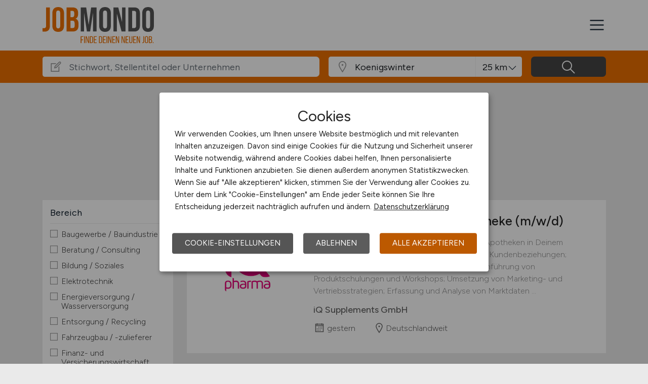

--- FILE ---
content_type: text/css
request_url: https://www.jobmondo.de/assets/css/main-v4.1.css?r=20251205
body_size: 65591
content:
@charset "UTF-8";/*! * Bootstrap  v5.2.3 (https://getbootstrap.com/) * Copyright 2011-2022 The Bootstrap Authors * Copyright 2011-2022 Twitter, Inc. * Licensed under MIT (https://github.com/twbs/bootstrap/blob/main/LICENSE)
 */:root{--bs-blue:#0d6efd;--bs-indigo:#6610f2;--bs-purple:#6f42c1;--bs-pink:#d63384;--bs-red:#dc3545;--bs-orange:#fd7e14;--bs-yellow:#ffc107;--bs-green:#198754;--bs-teal:#20c997;--bs-cyan:#0dcaf0;--bs-black:#000;--bs-white:#fff;--bs-gray:#6c757d;--bs-gray-dark:#343a40;--bs-gray-100:#f8f9fa;--bs-gray-200:#e9ecef;--bs-gray-300:#dee2e6;--bs-gray-400:#ced4da;--bs-gray-500:#adb5bd;--bs-gray-600:#6c757d;--bs-gray-700:#495057;--bs-gray-800:#343a40;--bs-gray-900:#212529;--bs-primary:#0d6efd;--bs-secondary:#6c757d;--bs-success:#198754;--bs-info:#0dcaf0;--bs-warning:#ffc107;--bs-danger:#dc3545;--bs-light:#f8f9fa;--bs-dark:#212529;--bs-primary-rgb:13,110,253;--bs-secondary-rgb:108,117,125;--bs-success-rgb:25,135,84;--bs-info-rgb:13,202,240;--bs-warning-rgb:255,193,7;--bs-danger-rgb:220,53,69;--bs-light-rgb:248,249,250;--bs-dark-rgb:33,37,41;--bs-white-rgb:255,255,255;--bs-black-rgb:0,0,0;--bs-body-color-rgb:33,37,41;--bs-body-bg-rgb:255,255,255;--bs-font-sans-serif:system-ui,-apple-system,"Segoe UI",Roboto,"Helvetica Neue","Noto Sans","Liberation Sans",Arial,sans-serif,"Apple Color Emoji","Segoe UI Emoji","Segoe UI Symbol","Noto Color Emoji";--bs-font-monospace:SFMono-Regular,Menlo,Monaco,Consolas,"Liberation Mono","Courier New",monospace;--bs-gradient:linear-gradient(180deg, rgba(255, 255, 255, 0.15), rgba(255, 255, 255, 0));--bs-body-font-family:var(--bs-font-sans-serif);--bs-body-font-size:1rem;--bs-body-font-weight:400;--bs-body-line-height:1.5;--bs-body-color:#212529;--bs-body-bg:#fff;--bs-border-width:1px;--bs-border-style:solid;--bs-border-color:#dee2e6;--bs-border-color-translucent:rgba(0, 0, 0, 0.175);--bs-border-radius:0.375rem;--bs-border-radius-sm:0.25rem;--bs-border-radius-lg:0.5rem;--bs-border-radius-xl:1rem;--bs-border-radius-2xl:2rem;--bs-border-radius-pill:50rem;--bs-link-color:#0d6efd;--bs-link-hover-color:#0a58ca;--bs-code-color:#d63384;--bs-highlight-bg:#fff3cd}*,::after,::before{box-sizing:border-box}@media (prefers-reduced-motion:no-preference){:root{scroll-behavior:smooth}}body{margin:0;font-family:var(--bs-body-font-family);font-size:var(--bs-body-font-size);font-weight:var(--bs-body-font-weight);line-height:var(--bs-body-line-height);color:var(--bs-body-color);text-align:var(--bs-body-text-align);background-color:var(--bs-body-bg);-webkit-text-size-adjust:100%;-webkit-tap-highlight-color:transparent}hr{margin:1rem 0;color:inherit;border:0;border-top:1px solid;opacity:.25}.h1,.h2,.h3,.h4,.h5,.h6,h1,h2,h3,h4,h5,h6{margin-top:0;margin-bottom:.5rem;font-weight:500;line-height:1.2}.h1,h1{font-size:calc(1.375rem + 1.5vw)}@media (min-width:1200px){.h1,h1{font-size:2.5rem}}.h2,h2{font-size:calc(1.325rem + .9vw)}@media (min-width:1200px){.h2,h2{font-size:2rem}}.h3,h3{font-size:calc(1.3rem + .6vw)}@media (min-width:1200px){.h3,h3{font-size:1.75rem}}.h4,h4{font-size:calc(1.275rem + .3vw)}@media (min-width:1200px){.h4,h4{font-size:1.5rem}}.h5,h5{font-size:1.25rem}.h6,h6{font-size:1rem}p{margin-top:0;margin-bottom:1rem}abbr[title]{-webkit-text-decoration:underline dotted;text-decoration:underline dotted;cursor:help;-webkit-text-decoration-skip-ink:none;text-decoration-skip-ink:none}address{margin-bottom:1rem;font-style:normal;line-height:inherit}ol,ul{padding-left:2rem}dl,ol,ul{margin-top:0;margin-bottom:1rem}ol ol,ol ul,ul ol,ul ul{margin-bottom:0}dt{font-weight:700}dd{margin-bottom:.5rem;margin-left:0}blockquote{margin:0 0 1rem}b,strong{font-weight:bolder}.small,small{font-size:.875em}.mark,mark{padding:.1875em;background-color:var(--bs-highlight-bg)}sub,sup{position:relative;font-size:.75em;line-height:0;vertical-align:baseline}sub{bottom:-.25em}sup{top:-.5em}a{color:var(--bs-link-color);text-decoration:underline}a:hover{color:var(--bs-link-hover-color)}a:not([href]):not([class]),a:not([href]):not([class]):hover{color:inherit;text-decoration:none}code,kbd,pre,samp{font-family:var(--bs-font-monospace);font-size:1em}pre{display:block;margin-top:0;margin-bottom:1rem;overflow:auto;font-size:.875em}pre code{font-size:inherit;color:inherit;word-break:normal}code{font-size:.875em;color:var(--bs-code-color);word-wrap:break-word}a>code{color:inherit}kbd{padding:.1875rem .375rem;font-size:.875em;color:var(--bs-body-bg);background-color:var(--bs-body-color);border-radius:.25rem}kbd kbd{padding:0;font-size:1em}figure{margin:0 0 1rem}img,svg{vertical-align:middle}table{caption-side:bottom;border-collapse:collapse}caption{padding-top:.5rem;padding-bottom:.5rem;color:#6c757d;text-align:left}th{text-align:inherit;text-align:-webkit-match-parent}tbody,td,tfoot,th,thead,tr{border-color:inherit;border-style:solid;border-width:0}label{display:inline-block}button{border-radius:0}button:focus:not(:focus-visible){outline:0}button,input,optgroup,select,textarea{margin:0;font-family:inherit;font-size:inherit;line-height:inherit}button,select{text-transform:none}[role=button]{cursor:pointer}select{word-wrap:normal}select:disabled{opacity:1}[list]:not([type=date]):not([type=datetime-local]):not([type=month]):not([type=week]):not([type=time])::-webkit-calendar-picker-indicator{display:none!important}[type=button],[type=reset],[type=submit],button{-webkit-appearance:button}[type=button]:not(:disabled),[type=reset]:not(:disabled),[type=submit]:not(:disabled),button:not(:disabled){cursor:pointer}::-moz-focus-inner{padding:0;border-style:none}textarea{resize:vertical}fieldset{min-width:0;padding:0;margin:0;border:0}legend{float:left;width:100%;padding:0;margin-bottom:.5rem;font-size:calc(1.275rem + .3vw);line-height:inherit}@media (min-width:1200px){legend{font-size:1.5rem}}legend+*{clear:left}::-webkit-datetime-edit-day-field,::-webkit-datetime-edit-fields-wrapper,::-webkit-datetime-edit-hour-field,::-webkit-datetime-edit-minute,::-webkit-datetime-edit-month-field,::-webkit-datetime-edit-text,::-webkit-datetime-edit-year-field{padding:0}::-webkit-inner-spin-button{height:auto}[type=search]{outline-offset:-2px;-webkit-appearance:textfield}::-webkit-search-decoration{-webkit-appearance:none}::-webkit-color-swatch-wrapper{padding:0}::-webkit-file-upload-button{font:inherit;-webkit-appearance:button}::file-selector-button{font:inherit;-webkit-appearance:button}output{display:inline-block}iframe{border:0}summary{display:list-item;cursor:pointer}progress{vertical-align:baseline}[hidden]{display:none!important}.lead{font-size:1.25rem;font-weight:300}.display-1{font-size:calc(1.625rem + 4.5vw);font-weight:300;line-height:1.2}@media (min-width:1200px){.display-1{font-size:5rem}}.display-2{font-size:calc(1.575rem + 3.9vw);font-weight:300;line-height:1.2}@media (min-width:1200px){.display-2{font-size:4.5rem}}.display-3{font-size:calc(1.525rem + 3.3vw);font-weight:300;line-height:1.2}@media (min-width:1200px){.display-3{font-size:4rem}}.display-4{font-size:calc(1.475rem + 2.7vw);font-weight:300;line-height:1.2}@media (min-width:1200px){.display-4{font-size:3.5rem}}.display-5{font-size:calc(1.425rem + 2.1vw);font-weight:300;line-height:1.2}@media (min-width:1200px){.display-5{font-size:3rem}}.display-6{font-size:calc(1.375rem + 1.5vw);font-weight:300;line-height:1.2}@media (min-width:1200px){.display-6{font-size:2.5rem}}.list-unstyled{padding-left:0;list-style:none}.list-inline{padding-left:0;list-style:none}.list-inline-item{display:inline-block}.list-inline-item:not(:last-child){margin-right:.5rem}.initialism{font-size:.875em;text-transform:uppercase}.blockquote{margin-bottom:1rem;font-size:1.25rem}.blockquote>:last-child{margin-bottom:0}.blockquote-footer{margin-top:-1rem;margin-bottom:1rem;font-size:.875em;color:#6c757d}.blockquote-footer::before{content:"— "}.img-fluid{max-width:100%;height:auto}.img-thumbnail{padding:.25rem;background-color:#fff;border:1px solid var(--bs-border-color);border-radius:.375rem;max-width:100%;height:auto}.figure{display:inline-block}.figure-img{margin-bottom:.5rem;line-height:1}.figure-caption{font-size:.875em;color:#6c757d}.container,.container-fluid,.container-lg,.container-md,.container-sm,.container-xl,.container-xxl{--bs-gutter-x:1.5rem;--bs-gutter-y:0;width:100%;padding-right:calc(var(--bs-gutter-x) * .5);padding-left:calc(var(--bs-gutter-x) * .5);margin-right:auto;margin-left:auto}@media (min-width:576px){.container,.container-sm{max-width:540px}}@media (min-width:768px){.container,.container-md,.container-sm{max-width:720px}}@media (min-width:992px){.container,.container-lg,.container-md,.container-sm{max-width:960px}}@media (min-width:1200px){.container,.container-lg,.container-md,.container-sm,.container-xl{max-width:1140px}}@media (min-width:1400px){.container,.container-lg,.container-md,.container-sm,.container-xl,.container-xxl{max-width:1320px}}.row{--bs-gutter-x:1.5rem;--bs-gutter-y:0;display:flex;flex-wrap:wrap;margin-top:calc(-1 * var(--bs-gutter-y));margin-right:calc(-.5 * var(--bs-gutter-x));margin-left:calc(-.5 * var(--bs-gutter-x))}.row>*{flex-shrink:0;width:100%;max-width:100%;padding-right:calc(var(--bs-gutter-x) * .5);padding-left:calc(var(--bs-gutter-x) * .5);margin-top:var(--bs-gutter-y)}.col{flex:1 0 0%}.row-cols-auto>*{flex:0 0 auto;width:auto}.row-cols-1>*{flex:0 0 auto;width:100%}.row-cols-2>*{flex:0 0 auto;width:50%}.row-cols-3>*{flex:0 0 auto;width:33.3333333333%}.row-cols-4>*{flex:0 0 auto;width:25%}.row-cols-5>*{flex:0 0 auto;width:20%}.row-cols-6>*{flex:0 0 auto;width:16.6666666667%}.col-auto{flex:0 0 auto;width:auto}.col-1{flex:0 0 auto;width:8.33333333%}.col-2{flex:0 0 auto;width:16.66666667%}.col-3{flex:0 0 auto;width:25%}.col-4{flex:0 0 auto;width:33.33333333%}.col-5{flex:0 0 auto;width:41.66666667%}.col-6{flex:0 0 auto;width:50%}.col-7{flex:0 0 auto;width:58.33333333%}.col-8{flex:0 0 auto;width:66.66666667%}.col-9{flex:0 0 auto;width:75%}.col-10{flex:0 0 auto;width:83.33333333%}.col-11{flex:0 0 auto;width:91.66666667%}.col-12{flex:0 0 auto;width:100%}.offset-1{margin-left:8.33333333%}.offset-2{margin-left:16.66666667%}.offset-3{margin-left:25%}.offset-4{margin-left:33.33333333%}.offset-5{margin-left:41.66666667%}.offset-6{margin-left:50%}.offset-7{margin-left:58.33333333%}.offset-8{margin-left:66.66666667%}.offset-9{margin-left:75%}.offset-10{margin-left:83.33333333%}.offset-11{margin-left:91.66666667%}.g-0,.gx-0{--bs-gutter-x:0}.g-0,.gy-0{--bs-gutter-y:0}.g-1,.gx-1{--bs-gutter-x:0.25rem}.g-1,.gy-1{--bs-gutter-y:0.25rem}.g-2,.gx-2{--bs-gutter-x:0.5rem}.g-2,.gy-2{--bs-gutter-y:0.5rem}.g-3,.gx-3{--bs-gutter-x:1rem}.g-3,.gy-3{--bs-gutter-y:1rem}.g-4,.gx-4{--bs-gutter-x:1.5rem}.g-4,.gy-4{--bs-gutter-y:1.5rem}.g-5,.gx-5{--bs-gutter-x:3rem}.g-5,.gy-5{--bs-gutter-y:3rem}@media (min-width:576px){.col-sm{flex:1 0 0%}.row-cols-sm-auto>*{flex:0 0 auto;width:auto}.row-cols-sm-1>*{flex:0 0 auto;width:100%}.row-cols-sm-2>*{flex:0 0 auto;width:50%}.row-cols-sm-3>*{flex:0 0 auto;width:33.3333333333%}.row-cols-sm-4>*{flex:0 0 auto;width:25%}.row-cols-sm-5>*{flex:0 0 auto;width:20%}.row-cols-sm-6>*{flex:0 0 auto;width:16.6666666667%}.col-sm-auto{flex:0 0 auto;width:auto}.col-sm-1{flex:0 0 auto;width:8.33333333%}.col-sm-2{flex:0 0 auto;width:16.66666667%}.col-sm-3{flex:0 0 auto;width:25%}.col-sm-4{flex:0 0 auto;width:33.33333333%}.col-sm-5{flex:0 0 auto;width:41.66666667%}.col-sm-6{flex:0 0 auto;width:50%}.col-sm-7{flex:0 0 auto;width:58.33333333%}.col-sm-8{flex:0 0 auto;width:66.66666667%}.col-sm-9{flex:0 0 auto;width:75%}.col-sm-10{flex:0 0 auto;width:83.33333333%}.col-sm-11{flex:0 0 auto;width:91.66666667%}.col-sm-12{flex:0 0 auto;width:100%}.offset-sm-0{margin-left:0}.offset-sm-1{margin-left:8.33333333%}.offset-sm-2{margin-left:16.66666667%}.offset-sm-3{margin-left:25%}.offset-sm-4{margin-left:33.33333333%}.offset-sm-5{margin-left:41.66666667%}.offset-sm-6{margin-left:50%}.offset-sm-7{margin-left:58.33333333%}.offset-sm-8{margin-left:66.66666667%}.offset-sm-9{margin-left:75%}.offset-sm-10{margin-left:83.33333333%}.offset-sm-11{margin-left:91.66666667%}.g-sm-0,.gx-sm-0{--bs-gutter-x:0}.g-sm-0,.gy-sm-0{--bs-gutter-y:0}.g-sm-1,.gx-sm-1{--bs-gutter-x:0.25rem}.g-sm-1,.gy-sm-1{--bs-gutter-y:0.25rem}.g-sm-2,.gx-sm-2{--bs-gutter-x:0.5rem}.g-sm-2,.gy-sm-2{--bs-gutter-y:0.5rem}.g-sm-3,.gx-sm-3{--bs-gutter-x:1rem}.g-sm-3,.gy-sm-3{--bs-gutter-y:1rem}.g-sm-4,.gx-sm-4{--bs-gutter-x:1.5rem}.g-sm-4,.gy-sm-4{--bs-gutter-y:1.5rem}.g-sm-5,.gx-sm-5{--bs-gutter-x:3rem}.g-sm-5,.gy-sm-5{--bs-gutter-y:3rem}}@media (min-width:768px){.col-md{flex:1 0 0%}.row-cols-md-auto>*{flex:0 0 auto;width:auto}.row-cols-md-1>*{flex:0 0 auto;width:100%}.row-cols-md-2>*{flex:0 0 auto;width:50%}.row-cols-md-3>*{flex:0 0 auto;width:33.3333333333%}.row-cols-md-4>*{flex:0 0 auto;width:25%}.row-cols-md-5>*{flex:0 0 auto;width:20%}.row-cols-md-6>*{flex:0 0 auto;width:16.6666666667%}.col-md-auto{flex:0 0 auto;width:auto}.col-md-1{flex:0 0 auto;width:8.33333333%}.col-md-2{flex:0 0 auto;width:16.66666667%}.col-md-3{flex:0 0 auto;width:25%}.col-md-4{flex:0 0 auto;width:33.33333333%}.col-md-5{flex:0 0 auto;width:41.66666667%}.col-md-6{flex:0 0 auto;width:50%}.col-md-7{flex:0 0 auto;width:58.33333333%}.col-md-8{flex:0 0 auto;width:66.66666667%}.col-md-9{flex:0 0 auto;width:75%}.col-md-10{flex:0 0 auto;width:83.33333333%}.col-md-11{flex:0 0 auto;width:91.66666667%}.col-md-12{flex:0 0 auto;width:100%}.offset-md-0{margin-left:0}.offset-md-1{margin-left:8.33333333%}.offset-md-2{margin-left:16.66666667%}.offset-md-3{margin-left:25%}.offset-md-4{margin-left:33.33333333%}.offset-md-5{margin-left:41.66666667%}.offset-md-6{margin-left:50%}.offset-md-7{margin-left:58.33333333%}.offset-md-8{margin-left:66.66666667%}.offset-md-9{margin-left:75%}.offset-md-10{margin-left:83.33333333%}.offset-md-11{margin-left:91.66666667%}.g-md-0,.gx-md-0{--bs-gutter-x:0}.g-md-0,.gy-md-0{--bs-gutter-y:0}.g-md-1,.gx-md-1{--bs-gutter-x:0.25rem}.g-md-1,.gy-md-1{--bs-gutter-y:0.25rem}.g-md-2,.gx-md-2{--bs-gutter-x:0.5rem}.g-md-2,.gy-md-2{--bs-gutter-y:0.5rem}.g-md-3,.gx-md-3{--bs-gutter-x:1rem}.g-md-3,.gy-md-3{--bs-gutter-y:1rem}.g-md-4,.gx-md-4{--bs-gutter-x:1.5rem}.g-md-4,.gy-md-4{--bs-gutter-y:1.5rem}.g-md-5,.gx-md-5{--bs-gutter-x:3rem}.g-md-5,.gy-md-5{--bs-gutter-y:3rem}}@media (min-width:992px){.col-lg{flex:1 0 0%}.row-cols-lg-auto>*{flex:0 0 auto;width:auto}.row-cols-lg-1>*{flex:0 0 auto;width:100%}.row-cols-lg-2>*{flex:0 0 auto;width:50%}.row-cols-lg-3>*{flex:0 0 auto;width:33.3333333333%}.row-cols-lg-4>*{flex:0 0 auto;width:25%}.row-cols-lg-5>*{flex:0 0 auto;width:20%}.row-cols-lg-6>*{flex:0 0 auto;width:16.6666666667%}.col-lg-auto{flex:0 0 auto;width:auto}.col-lg-1{flex:0 0 auto;width:8.33333333%}.col-lg-2{flex:0 0 auto;width:16.66666667%}.col-lg-3{flex:0 0 auto;width:25%}.col-lg-4{flex:0 0 auto;width:33.33333333%}.col-lg-5{flex:0 0 auto;width:41.66666667%}.col-lg-6{flex:0 0 auto;width:50%}.col-lg-7{flex:0 0 auto;width:58.33333333%}.col-lg-8{flex:0 0 auto;width:66.66666667%}.col-lg-9{flex:0 0 auto;width:75%}.col-lg-10{flex:0 0 auto;width:83.33333333%}.col-lg-11{flex:0 0 auto;width:91.66666667%}.col-lg-12{flex:0 0 auto;width:100%}.offset-lg-0{margin-left:0}.offset-lg-1{margin-left:8.33333333%}.offset-lg-2{margin-left:16.66666667%}.offset-lg-3{margin-left:25%}.offset-lg-4{margin-left:33.33333333%}.offset-lg-5{margin-left:41.66666667%}.offset-lg-6{margin-left:50%}.offset-lg-7{margin-left:58.33333333%}.offset-lg-8{margin-left:66.66666667%}.offset-lg-9{margin-left:75%}.offset-lg-10{margin-left:83.33333333%}.offset-lg-11{margin-left:91.66666667%}.g-lg-0,.gx-lg-0{--bs-gutter-x:0}.g-lg-0,.gy-lg-0{--bs-gutter-y:0}.g-lg-1,.gx-lg-1{--bs-gutter-x:0.25rem}.g-lg-1,.gy-lg-1{--bs-gutter-y:0.25rem}.g-lg-2,.gx-lg-2{--bs-gutter-x:0.5rem}.g-lg-2,.gy-lg-2{--bs-gutter-y:0.5rem}.g-lg-3,.gx-lg-3{--bs-gutter-x:1rem}.g-lg-3,.gy-lg-3{--bs-gutter-y:1rem}.g-lg-4,.gx-lg-4{--bs-gutter-x:1.5rem}.g-lg-4,.gy-lg-4{--bs-gutter-y:1.5rem}.g-lg-5,.gx-lg-5{--bs-gutter-x:3rem}.g-lg-5,.gy-lg-5{--bs-gutter-y:3rem}}@media (min-width:1200px){.col-xl{flex:1 0 0%}.row-cols-xl-auto>*{flex:0 0 auto;width:auto}.row-cols-xl-1>*{flex:0 0 auto;width:100%}.row-cols-xl-2>*{flex:0 0 auto;width:50%}.row-cols-xl-3>*{flex:0 0 auto;width:33.3333333333%}.row-cols-xl-4>*{flex:0 0 auto;width:25%}.row-cols-xl-5>*{flex:0 0 auto;width:20%}.row-cols-xl-6>*{flex:0 0 auto;width:16.6666666667%}.col-xl-auto{flex:0 0 auto;width:auto}.col-xl-1{flex:0 0 auto;width:8.33333333%}.col-xl-2{flex:0 0 auto;width:16.66666667%}.col-xl-3{flex:0 0 auto;width:25%}.col-xl-4{flex:0 0 auto;width:33.33333333%}.col-xl-5{flex:0 0 auto;width:41.66666667%}.col-xl-6{flex:0 0 auto;width:50%}.col-xl-7{flex:0 0 auto;width:58.33333333%}.col-xl-8{flex:0 0 auto;width:66.66666667%}.col-xl-9{flex:0 0 auto;width:75%}.col-xl-10{flex:0 0 auto;width:83.33333333%}.col-xl-11{flex:0 0 auto;width:91.66666667%}.col-xl-12{flex:0 0 auto;width:100%}.offset-xl-0{margin-left:0}.offset-xl-1{margin-left:8.33333333%}.offset-xl-2{margin-left:16.66666667%}.offset-xl-3{margin-left:25%}.offset-xl-4{margin-left:33.33333333%}.offset-xl-5{margin-left:41.66666667%}.offset-xl-6{margin-left:50%}.offset-xl-7{margin-left:58.33333333%}.offset-xl-8{margin-left:66.66666667%}.offset-xl-9{margin-left:75%}.offset-xl-10{margin-left:83.33333333%}.offset-xl-11{margin-left:91.66666667%}.g-xl-0,.gx-xl-0{--bs-gutter-x:0}.g-xl-0,.gy-xl-0{--bs-gutter-y:0}.g-xl-1,.gx-xl-1{--bs-gutter-x:0.25rem}.g-xl-1,.gy-xl-1{--bs-gutter-y:0.25rem}.g-xl-2,.gx-xl-2{--bs-gutter-x:0.5rem}.g-xl-2,.gy-xl-2{--bs-gutter-y:0.5rem}.g-xl-3,.gx-xl-3{--bs-gutter-x:1rem}.g-xl-3,.gy-xl-3{--bs-gutter-y:1rem}.g-xl-4,.gx-xl-4{--bs-gutter-x:1.5rem}.g-xl-4,.gy-xl-4{--bs-gutter-y:1.5rem}.g-xl-5,.gx-xl-5{--bs-gutter-x:3rem}.g-xl-5,.gy-xl-5{--bs-gutter-y:3rem}}@media (min-width:1400px){.col-xxl{flex:1 0 0%}.row-cols-xxl-auto>*{flex:0 0 auto;width:auto}.row-cols-xxl-1>*{flex:0 0 auto;width:100%}.row-cols-xxl-2>*{flex:0 0 auto;width:50%}.row-cols-xxl-3>*{flex:0 0 auto;width:33.3333333333%}.row-cols-xxl-4>*{flex:0 0 auto;width:25%}.row-cols-xxl-5>*{flex:0 0 auto;width:20%}.row-cols-xxl-6>*{flex:0 0 auto;width:16.6666666667%}.col-xxl-auto{flex:0 0 auto;width:auto}.col-xxl-1{flex:0 0 auto;width:8.33333333%}.col-xxl-2{flex:0 0 auto;width:16.66666667%}.col-xxl-3{flex:0 0 auto;width:25%}.col-xxl-4{flex:0 0 auto;width:33.33333333%}.col-xxl-5{flex:0 0 auto;width:41.66666667%}.col-xxl-6{flex:0 0 auto;width:50%}.col-xxl-7{flex:0 0 auto;width:58.33333333%}.col-xxl-8{flex:0 0 auto;width:66.66666667%}.col-xxl-9{flex:0 0 auto;width:75%}.col-xxl-10{flex:0 0 auto;width:83.33333333%}.col-xxl-11{flex:0 0 auto;width:91.66666667%}.col-xxl-12{flex:0 0 auto;width:100%}.offset-xxl-0{margin-left:0}.offset-xxl-1{margin-left:8.33333333%}.offset-xxl-2{margin-left:16.66666667%}.offset-xxl-3{margin-left:25%}.offset-xxl-4{margin-left:33.33333333%}.offset-xxl-5{margin-left:41.66666667%}.offset-xxl-6{margin-left:50%}.offset-xxl-7{margin-left:58.33333333%}.offset-xxl-8{margin-left:66.66666667%}.offset-xxl-9{margin-left:75%}.offset-xxl-10{margin-left:83.33333333%}.offset-xxl-11{margin-left:91.66666667%}.g-xxl-0,.gx-xxl-0{--bs-gutter-x:0}.g-xxl-0,.gy-xxl-0{--bs-gutter-y:0}.g-xxl-1,.gx-xxl-1{--bs-gutter-x:0.25rem}.g-xxl-1,.gy-xxl-1{--bs-gutter-y:0.25rem}.g-xxl-2,.gx-xxl-2{--bs-gutter-x:0.5rem}.g-xxl-2,.gy-xxl-2{--bs-gutter-y:0.5rem}.g-xxl-3,.gx-xxl-3{--bs-gutter-x:1rem}.g-xxl-3,.gy-xxl-3{--bs-gutter-y:1rem}.g-xxl-4,.gx-xxl-4{--bs-gutter-x:1.5rem}.g-xxl-4,.gy-xxl-4{--bs-gutter-y:1.5rem}.g-xxl-5,.gx-xxl-5{--bs-gutter-x:3rem}.g-xxl-5,.gy-xxl-5{--bs-gutter-y:3rem}}.table{--bs-table-color:var(--bs-body-color);--bs-table-bg:transparent;--bs-table-border-color:var(--bs-border-color);--bs-table-accent-bg:transparent;--bs-table-striped-color:var(--bs-body-color);--bs-table-striped-bg:rgba(0, 0, 0, 0.05);--bs-table-active-color:var(--bs-body-color);--bs-table-active-bg:rgba(0, 0, 0, 0.1);--bs-table-hover-color:var(--bs-body-color);--bs-table-hover-bg:rgba(0, 0, 0, 0.075);width:100%;margin-bottom:1rem;color:var(--bs-table-color);vertical-align:top;border-color:var(--bs-table-border-color)}.table>:not(caption)>*>*{padding:.5rem .5rem;background-color:var(--bs-table-bg);border-bottom-width:1px;box-shadow:inset 0 0 0 9999px var(--bs-table-accent-bg)}.table>tbody{vertical-align:inherit}.table>thead{vertical-align:bottom}.table-group-divider{border-top:2px solid currentcolor}.caption-top{caption-side:top}.table-sm>:not(caption)>*>*{padding:.25rem .25rem}.table-bordered>:not(caption)>*{border-width:1px 0}.table-bordered>:not(caption)>*>*{border-width:0 1px}.table-borderless>:not(caption)>*>*{border-bottom-width:0}.table-borderless>:not(:first-child){border-top-width:0}.table-striped>tbody>tr:nth-of-type(odd)>*{--bs-table-accent-bg:var(--bs-table-striped-bg);color:var(--bs-table-striped-color)}.table-striped-columns>:not(caption)>tr>:nth-child(2n){--bs-table-accent-bg:var(--bs-table-striped-bg);color:var(--bs-table-striped-color)}.table-active{--bs-table-accent-bg:var(--bs-table-active-bg);color:var(--bs-table-active-color)}.table-hover>tbody>tr:hover>*{--bs-table-accent-bg:var(--bs-table-hover-bg);color:var(--bs-table-hover-color)}.table-primary{--bs-table-color:#000;--bs-table-bg:#cfe2ff;--bs-table-border-color:#bacbe6;--bs-table-striped-bg:#c5d7f2;--bs-table-striped-color:#000;--bs-table-active-bg:#bacbe6;--bs-table-active-color:#000;--bs-table-hover-bg:#bfd1ec;--bs-table-hover-color:#000;color:var(--bs-table-color);border-color:var(--bs-table-border-color)}.table-secondary{--bs-table-color:#000;--bs-table-bg:#e2e3e5;--bs-table-border-color:#cbccce;--bs-table-striped-bg:#d7d8da;--bs-table-striped-color:#000;--bs-table-active-bg:#cbccce;--bs-table-active-color:#000;--bs-table-hover-bg:#d1d2d4;--bs-table-hover-color:#000;color:var(--bs-table-color);border-color:var(--bs-table-border-color)}.table-success{--bs-table-color:#000;--bs-table-bg:#d1e7dd;--bs-table-border-color:#bcd0c7;--bs-table-striped-bg:#c7dbd2;--bs-table-striped-color:#000;--bs-table-active-bg:#bcd0c7;--bs-table-active-color:#000;--bs-table-hover-bg:#c1d6cc;--bs-table-hover-color:#000;color:var(--bs-table-color);border-color:var(--bs-table-border-color)}.table-info{--bs-table-color:#000;--bs-table-bg:#cff4fc;--bs-table-border-color:#badce3;--bs-table-striped-bg:#c5e8ef;--bs-table-striped-color:#000;--bs-table-active-bg:#badce3;--bs-table-active-color:#000;--bs-table-hover-bg:#bfe2e9;--bs-table-hover-color:#000;color:var(--bs-table-color);border-color:var(--bs-table-border-color)}.table-warning{--bs-table-color:#000;--bs-table-bg:#fff3cd;--bs-table-border-color:#e6dbb9;--bs-table-striped-bg:#f2e7c3;--bs-table-striped-color:#000;--bs-table-active-bg:#e6dbb9;--bs-table-active-color:#000;--bs-table-hover-bg:#ece1be;--bs-table-hover-color:#000;color:var(--bs-table-color);border-color:var(--bs-table-border-color)}.table-danger{--bs-table-color:#000;--bs-table-bg:#f8d7da;--bs-table-border-color:#dfc2c4;--bs-table-striped-bg:#eccccf;--bs-table-striped-color:#000;--bs-table-active-bg:#dfc2c4;--bs-table-active-color:#000;--bs-table-hover-bg:#e5c7ca;--bs-table-hover-color:#000;color:var(--bs-table-color);border-color:var(--bs-table-border-color)}.table-light{--bs-table-color:#000;--bs-table-bg:#f8f9fa;--bs-table-border-color:#dfe0e1;--bs-table-striped-bg:#ecedee;--bs-table-striped-color:#000;--bs-table-active-bg:#dfe0e1;--bs-table-active-color:#000;--bs-table-hover-bg:#e5e6e7;--bs-table-hover-color:#000;color:var(--bs-table-color);border-color:var(--bs-table-border-color)}.table-dark{--bs-table-color:#fff;--bs-table-bg:#212529;--bs-table-border-color:#373b3e;--bs-table-striped-bg:#2c3034;--bs-table-striped-color:#fff;--bs-table-active-bg:#373b3e;--bs-table-active-color:#fff;--bs-table-hover-bg:#323539;--bs-table-hover-color:#fff;color:var(--bs-table-color);border-color:var(--bs-table-border-color)}.table-responsive{overflow-x:auto;-webkit-overflow-scrolling:touch}@media (max-width:575.98px){.table-responsive-sm{overflow-x:auto;-webkit-overflow-scrolling:touch}}@media (max-width:767.98px){.table-responsive-md{overflow-x:auto;-webkit-overflow-scrolling:touch}}@media (max-width:991.98px){.table-responsive-lg{overflow-x:auto;-webkit-overflow-scrolling:touch}}@media (max-width:1199.98px){.table-responsive-xl{overflow-x:auto;-webkit-overflow-scrolling:touch}}@media (max-width:1399.98px){.table-responsive-xxl{overflow-x:auto;-webkit-overflow-scrolling:touch}}.form-label{margin-bottom:.5rem}.col-form-label{padding-top:calc(.375rem + 1px);padding-bottom:calc(.375rem + 1px);margin-bottom:0;font-size:inherit;line-height:1.5}.col-form-label-lg{padding-top:calc(.5rem + 1px);padding-bottom:calc(.5rem + 1px);font-size:1.25rem}.col-form-label-sm{padding-top:calc(.25rem + 1px);padding-bottom:calc(.25rem + 1px);font-size:.875rem}.form-text{margin-top:.25rem;font-size:.875em;color:#6c757d}.form-control{display:block;width:100%;padding:.375rem .75rem;font-size:1rem;font-weight:400;line-height:1.5;color:#212529;background-color:#fff;background-clip:padding-box;border:1px solid #ced4da;-webkit-appearance:none;-moz-appearance:none;appearance:none;border-radius:.375rem;transition:border-color .15s ease-in-out,box-shadow .15s ease-in-out}@media (prefers-reduced-motion:reduce){.form-control{transition:none}}.form-control[type=file]{overflow:hidden}.form-control[type=file]:not(:disabled):not([readonly]){cursor:pointer}.form-control:focus{color:#212529;background-color:#fff;border-color:#86b7fe;outline:0;box-shadow:0 0 0 .25rem rgba(13,110,253,.25)}.form-control::-webkit-date-and-time-value{height:1.5em}.form-control::-moz-placeholder{color:#6c757d;opacity:1}.form-control::placeholder{color:#6c757d;opacity:1}.form-control:disabled{background-color:#e9ecef;opacity:1}.form-control::-webkit-file-upload-button{padding:.375rem .75rem;margin:-.375rem -.75rem;-webkit-margin-end:.75rem;margin-inline-end:.75rem;color:#212529;background-color:#e9ecef;pointer-events:none;border-color:inherit;border-style:solid;border-width:0;border-inline-end-width:1px;border-radius:0;-webkit-transition:color .15s ease-in-out,background-color .15s ease-in-out,border-color .15s ease-in-out,box-shadow .15s ease-in-out;transition:color .15s ease-in-out,background-color .15s ease-in-out,border-color .15s ease-in-out,box-shadow .15s ease-in-out}.form-control::file-selector-button{padding:.375rem .75rem;margin:-.375rem -.75rem;-webkit-margin-end:.75rem;margin-inline-end:.75rem;color:#212529;background-color:#e9ecef;pointer-events:none;border-color:inherit;border-style:solid;border-width:0;border-inline-end-width:1px;border-radius:0;transition:color .15s ease-in-out,background-color .15s ease-in-out,border-color .15s ease-in-out,box-shadow .15s ease-in-out}@media (prefers-reduced-motion:reduce){.form-control::-webkit-file-upload-button{-webkit-transition:none;transition:none}.form-control::file-selector-button{transition:none}}.form-control:hover:not(:disabled):not([readonly])::-webkit-file-upload-button{background-color:#dde0e3}.form-control:hover:not(:disabled):not([readonly])::file-selector-button{background-color:#dde0e3}.form-control-plaintext{display:block;width:100%;padding:.375rem 0;margin-bottom:0;line-height:1.5;color:#212529;background-color:transparent;border:solid transparent;border-width:1px 0}.form-control-plaintext:focus{outline:0}.form-control-plaintext.form-control-lg,.form-control-plaintext.form-control-sm{padding-right:0;padding-left:0}.form-control-sm{min-height:calc(1.5em + .5rem + 2px);padding:.25rem .5rem;font-size:.875rem;border-radius:.25rem}.form-control-sm::-webkit-file-upload-button{padding:.25rem .5rem;margin:-.25rem -.5rem;-webkit-margin-end:.5rem;margin-inline-end:.5rem}.form-control-sm::file-selector-button{padding:.25rem .5rem;margin:-.25rem -.5rem;-webkit-margin-end:.5rem;margin-inline-end:.5rem}.form-control-lg{min-height:calc(1.5em + 1rem + 2px);padding:.5rem 1rem;font-size:1.25rem;border-radius:.5rem}.form-control-lg::-webkit-file-upload-button{padding:.5rem 1rem;margin:-.5rem -1rem;-webkit-margin-end:1rem;margin-inline-end:1rem}.form-control-lg::file-selector-button{padding:.5rem 1rem;margin:-.5rem -1rem;-webkit-margin-end:1rem;margin-inline-end:1rem}textarea.form-control{min-height:calc(1.5em + .75rem + 2px)}textarea.form-control-sm{min-height:calc(1.5em + .5rem + 2px)}textarea.form-control-lg{min-height:calc(1.5em + 1rem + 2px)}.form-control-color{width:3rem;height:calc(1.5em + .75rem + 2px);padding:.375rem}.form-control-color:not(:disabled):not([readonly]){cursor:pointer}.form-control-color::-moz-color-swatch{border:0!important;border-radius:.375rem}.form-control-color::-webkit-color-swatch{border-radius:.375rem}.form-control-color.form-control-sm{height:calc(1.5em + .5rem + 2px)}.form-control-color.form-control-lg{height:calc(1.5em + 1rem + 2px)}.form-select{display:block;width:100%;padding:.375rem 2.25rem .375rem .75rem;-moz-padding-start:calc(0.75rem - 3px);font-size:1rem;font-weight:400;line-height:1.5;color:#212529;background-color:#fff;background-image:url("data:image/svg+xml,%3csvg xmlns='http://www.w3.org/2000/svg' viewBox='0 0 16 16'%3e%3cpath fill='none' stroke='%23343a40' stroke-linecap='round' stroke-linejoin='round' stroke-width='2' d='m2 5 6 6 6-6'/%3e%3c/svg%3e");background-repeat:no-repeat;background-position:right .75rem center;background-size:16px 12px;border:1px solid #ced4da;border-radius:.375rem;transition:border-color .15s ease-in-out,box-shadow .15s ease-in-out;-webkit-appearance:none;-moz-appearance:none;appearance:none}@media (prefers-reduced-motion:reduce){.form-select{transition:none}}.form-select:focus{border-color:#86b7fe;outline:0;box-shadow:0 0 0 .25rem rgba(13,110,253,.25)}.form-select[multiple],.form-select[size]:not([size="1"]){padding-right:.75rem;background-image:none}.form-select:disabled{background-color:#e9ecef}.form-select:-moz-focusring{color:transparent;text-shadow:0 0 0 #212529}.form-select-sm{padding-top:.25rem;padding-bottom:.25rem;padding-left:.5rem;font-size:.875rem;border-radius:.25rem}.form-select-lg{padding-top:.5rem;padding-bottom:.5rem;padding-left:1rem;font-size:1.25rem;border-radius:.5rem}.form-check{display:block;min-height:1.5rem;padding-left:1.5em;margin-bottom:.125rem}.form-check .form-check-input{float:left;margin-left:-1.5em}.form-check-reverse{padding-right:1.5em;padding-left:0;text-align:right}.form-check-reverse .form-check-input{float:right;margin-right:-1.5em;margin-left:0}.form-check-input{width:1em;height:1em;margin-top:.25em;vertical-align:top;background-color:#fff;background-repeat:no-repeat;background-position:center;background-size:contain;border:1px solid rgba(0,0,0,.25);-webkit-appearance:none;-moz-appearance:none;appearance:none;-webkit-print-color-adjust:exact;color-adjust:exact;print-color-adjust:exact}.form-check-input[type=checkbox]{border-radius:.25em}.form-check-input[type=radio]{border-radius:50%}.form-check-input:active{filter:brightness(90%)}.form-check-input:focus{border-color:#86b7fe;outline:0;box-shadow:0 0 0 .25rem rgba(13,110,253,.25)}.form-check-input:checked{background-color:#0d6efd;border-color:#0d6efd}.form-check-input:checked[type=checkbox]{background-image:url("data:image/svg+xml,%3csvg xmlns='http://www.w3.org/2000/svg' viewBox='0 0 20 20'%3e%3cpath fill='none' stroke='%23fff' stroke-linecap='round' stroke-linejoin='round' stroke-width='3' d='m6 10 3 3 6-6'/%3e%3c/svg%3e")}.form-check-input:checked[type=radio]{background-image:url("data:image/svg+xml,%3csvg xmlns='http://www.w3.org/2000/svg' viewBox='-4 -4 8 8'%3e%3ccircle r='2' fill='%23fff'/%3e%3c/svg%3e")}.form-check-input[type=checkbox]:indeterminate{background-color:#0d6efd;border-color:#0d6efd;background-image:url("data:image/svg+xml,%3csvg xmlns='http://www.w3.org/2000/svg' viewBox='0 0 20 20'%3e%3cpath fill='none' stroke='%23fff' stroke-linecap='round' stroke-linejoin='round' stroke-width='3' d='M6 10h8'/%3e%3c/svg%3e")}.form-check-input:disabled{pointer-events:none;filter:none;opacity:.5}.form-check-input:disabled~.form-check-label,.form-check-input[disabled]~.form-check-label{cursor:default;opacity:.5}.form-switch{padding-left:2.5em}.form-switch .form-check-input{width:2em;margin-left:-2.5em;background-image:url("data:image/svg+xml,%3csvg xmlns='http://www.w3.org/2000/svg' viewBox='-4 -4 8 8'%3e%3ccircle r='3' fill='rgba%280, 0, 0, 0.25%29'/%3e%3c/svg%3e");background-position:left center;border-radius:2em;transition:background-position .15s ease-in-out}@media (prefers-reduced-motion:reduce){.form-switch .form-check-input{transition:none}}.form-switch .form-check-input:focus{background-image:url("data:image/svg+xml,%3csvg xmlns='http://www.w3.org/2000/svg' viewBox='-4 -4 8 8'%3e%3ccircle r='3' fill='%2386b7fe'/%3e%3c/svg%3e")}.form-switch .form-check-input:checked{background-position:right center;background-image:url("data:image/svg+xml,%3csvg xmlns='http://www.w3.org/2000/svg' viewBox='-4 -4 8 8'%3e%3ccircle r='3' fill='%23fff'/%3e%3c/svg%3e")}.form-switch.form-check-reverse{padding-right:2.5em;padding-left:0}.form-switch.form-check-reverse .form-check-input{margin-right:-2.5em;margin-left:0}.form-check-inline{display:inline-block;margin-right:1rem}.btn-check{position:absolute;clip:rect(0,0,0,0);pointer-events:none}.btn-check:disabled+.btn,.btn-check[disabled]+.btn{pointer-events:none;filter:none;opacity:.65}.form-range{width:100%;height:1.5rem;padding:0;background-color:transparent;-webkit-appearance:none;-moz-appearance:none;appearance:none}.form-range:focus{outline:0}.form-range:focus::-webkit-slider-thumb{box-shadow:0 0 0 1px #fff,0 0 0 .25rem rgba(13,110,253,.25)}.form-range:focus::-moz-range-thumb{box-shadow:0 0 0 1px #fff,0 0 0 .25rem rgba(13,110,253,.25)}.form-range::-moz-focus-outer{border:0}.form-range::-webkit-slider-thumb{width:1rem;height:1rem;margin-top:-.25rem;background-color:#0d6efd;border:0;border-radius:1rem;-webkit-transition:background-color .15s ease-in-out,border-color .15s ease-in-out,box-shadow .15s ease-in-out;transition:background-color .15s ease-in-out,border-color .15s ease-in-out,box-shadow .15s ease-in-out;-webkit-appearance:none;appearance:none}@media (prefers-reduced-motion:reduce){.form-range::-webkit-slider-thumb{-webkit-transition:none;transition:none}}.form-range::-webkit-slider-thumb:active{background-color:#b6d4fe}.form-range::-webkit-slider-runnable-track{width:100%;height:.5rem;color:transparent;cursor:pointer;background-color:#dee2e6;border-color:transparent;border-radius:1rem}.form-range::-moz-range-thumb{width:1rem;height:1rem;background-color:#0d6efd;border:0;border-radius:1rem;-moz-transition:background-color .15s ease-in-out,border-color .15s ease-in-out,box-shadow .15s ease-in-out;transition:background-color .15s ease-in-out,border-color .15s ease-in-out,box-shadow .15s ease-in-out;-moz-appearance:none;appearance:none}@media (prefers-reduced-motion:reduce){.form-range::-moz-range-thumb{-moz-transition:none;transition:none}}.form-range::-moz-range-thumb:active{background-color:#b6d4fe}.form-range::-moz-range-track{width:100%;height:.5rem;color:transparent;cursor:pointer;background-color:#dee2e6;border-color:transparent;border-radius:1rem}.form-range:disabled{pointer-events:none}.form-range:disabled::-webkit-slider-thumb{background-color:#adb5bd}.form-range:disabled::-moz-range-thumb{background-color:#adb5bd}.form-floating{position:relative}.form-floating>.form-control,.form-floating>.form-control-plaintext,.form-floating>.form-select{height:calc(3.5rem + 2px);line-height:1.25}.form-floating>label{position:absolute;top:0;left:0;width:100%;height:100%;padding:1rem .75rem;overflow:hidden;text-align:start;text-overflow:ellipsis;white-space:nowrap;pointer-events:none;border:1px solid transparent;transform-origin:0 0;transition:opacity .1s ease-in-out,transform .1s ease-in-out}@media (prefers-reduced-motion:reduce){.form-floating>label{transition:none}}.form-floating>.form-control,.form-floating>.form-control-plaintext{padding:1rem .75rem}.form-floating>.form-control-plaintext::-moz-placeholder,.form-floating>.form-control::-moz-placeholder{color:transparent}.form-floating>.form-control-plaintext::placeholder,.form-floating>.form-control::placeholder{color:transparent}.form-floating>.form-control-plaintext:not(:-moz-placeholder-shown),.form-floating>.form-control:not(:-moz-placeholder-shown){padding-top:1.625rem;padding-bottom:.625rem}.form-floating>.form-control-plaintext:focus,.form-floating>.form-control-plaintext:not(:placeholder-shown),.form-floating>.form-control:focus,.form-floating>.form-control:not(:placeholder-shown){padding-top:1.625rem;padding-bottom:.625rem}.form-floating>.form-control-plaintext:-webkit-autofill,.form-floating>.form-control:-webkit-autofill{padding-top:1.625rem;padding-bottom:.625rem}.form-floating>.form-select{padding-top:1.625rem;padding-bottom:.625rem}.form-floating>.form-control:not(:-moz-placeholder-shown)~label{opacity:.65;transform:scale(.85) translateY(-.5rem) translateX(.15rem)}.form-floating>.form-control-plaintext~label,.form-floating>.form-control:focus~label,.form-floating>.form-control:not(:placeholder-shown)~label,.form-floating>.form-select~label{opacity:.65;transform:scale(.85) translateY(-.5rem) translateX(.15rem)}.form-floating>.form-control:-webkit-autofill~label{opacity:.65;transform:scale(.85) translateY(-.5rem) translateX(.15rem)}.form-floating>.form-control-plaintext~label{border-width:1px 0}.input-group{position:relative;display:flex;flex-wrap:wrap;align-items:stretch;width:100%}.input-group>.form-control,.input-group>.form-floating,.input-group>.form-select{position:relative;flex:1 1 auto;width:1%;min-width:0}.input-group>.form-control:focus,.input-group>.form-floating:focus-within,.input-group>.form-select:focus{z-index:5}.input-group .btn{position:relative;z-index:2}.input-group .btn:focus{z-index:5}.input-group-text{display:flex;align-items:center;padding:.375rem .75rem;font-size:1rem;font-weight:400;line-height:1.5;color:#212529;text-align:center;white-space:nowrap;background-color:#e9ecef;border:1px solid #ced4da;border-radius:.375rem}.input-group-lg>.btn,.input-group-lg>.form-control,.input-group-lg>.form-select,.input-group-lg>.input-group-text{padding:.5rem 1rem;font-size:1.25rem;border-radius:.5rem}.input-group-sm>.btn,.input-group-sm>.form-control,.input-group-sm>.form-select,.input-group-sm>.input-group-text{padding:.25rem .5rem;font-size:.875rem;border-radius:.25rem}.input-group-lg>.form-select,.input-group-sm>.form-select{padding-right:3rem}.input-group:not(.has-validation)>.dropdown-toggle:nth-last-child(n+3),.input-group:not(.has-validation)>.form-floating:not(:last-child)>.form-control,.input-group:not(.has-validation)>.form-floating:not(:last-child)>.form-select,.input-group:not(.has-validation)>:not(:last-child):not(.dropdown-toggle):not(.dropdown-menu):not(.form-floating){border-top-right-radius:0;border-bottom-right-radius:0}.input-group.has-validation>.dropdown-toggle:nth-last-child(n+4),.input-group.has-validation>.form-floating:nth-last-child(n+3)>.form-control,.input-group.has-validation>.form-floating:nth-last-child(n+3)>.form-select,.input-group.has-validation>:nth-last-child(n+3):not(.dropdown-toggle):not(.dropdown-menu):not(.form-floating){border-top-right-radius:0;border-bottom-right-radius:0}.input-group>:not(:first-child):not(.dropdown-menu):not(.valid-tooltip):not(.valid-feedback):not(.invalid-tooltip):not(.invalid-feedback){margin-left:-1px;border-top-left-radius:0;border-bottom-left-radius:0}.input-group>.form-floating:not(:first-child)>.form-control,.input-group>.form-floating:not(:first-child)>.form-select{border-top-left-radius:0;border-bottom-left-radius:0}.valid-feedback{display:none;width:100%;margin-top:.25rem;font-size:.875em;color:#198754}.valid-tooltip{position:absolute;top:100%;z-index:5;display:none;max-width:100%;padding:.25rem .5rem;margin-top:.1rem;font-size:.875rem;color:#fff;background-color:rgba(25,135,84,.9);border-radius:.375rem}.is-valid~.valid-feedback,.is-valid~.valid-tooltip,.was-validated :valid~.valid-feedback,.was-validated :valid~.valid-tooltip{display:block}.form-control.is-valid,.was-validated .form-control:valid{border-color:#198754;padding-right:calc(1.5em + .75rem);background-image:url("data:image/svg+xml,%3csvg xmlns='http://www.w3.org/2000/svg' viewBox='0 0 8 8'%3e%3cpath fill='%23198754' d='M2.3 6.73.6 4.53c-.4-1.04.46-1.4 1.1-.8l1.1 1.4 3.4-3.8c.6-.63 1.6-.27 1.2.7l-4 4.6c-.43.5-.8.4-1.1.1z'/%3e%3c/svg%3e");background-repeat:no-repeat;background-position:right calc(.375em + .1875rem) center;background-size:calc(.75em + .375rem) calc(.75em + .375rem)}.form-control.is-valid:focus,.was-validated .form-control:valid:focus{border-color:#198754;box-shadow:0 0 0 .25rem rgba(25,135,84,.25)}.was-validated textarea.form-control:valid,textarea.form-control.is-valid{padding-right:calc(1.5em + .75rem);background-position:top calc(.375em + .1875rem) right calc(.375em + .1875rem)}.form-select.is-valid,.was-validated .form-select:valid{border-color:#198754}.form-select.is-valid:not([multiple]):not([size]),.form-select.is-valid:not([multiple])[size="1"],.was-validated .form-select:valid:not([multiple]):not([size]),.was-validated .form-select:valid:not([multiple])[size="1"]{padding-right:4.125rem;background-image:url("data:image/svg+xml,%3csvg xmlns='http://www.w3.org/2000/svg' viewBox='0 0 16 16'%3e%3cpath fill='none' stroke='%23343a40' stroke-linecap='round' stroke-linejoin='round' stroke-width='2' d='m2 5 6 6 6-6'/%3e%3c/svg%3e"),url("data:image/svg+xml,%3csvg xmlns='http://www.w3.org/2000/svg' viewBox='0 0 8 8'%3e%3cpath fill='%23198754' d='M2.3 6.73.6 4.53c-.4-1.04.46-1.4 1.1-.8l1.1 1.4 3.4-3.8c.6-.63 1.6-.27 1.2.7l-4 4.6c-.43.5-.8.4-1.1.1z'/%3e%3c/svg%3e");background-position:right .75rem center,center right 2.25rem;background-size:16px 12px,calc(.75em + .375rem) calc(.75em + .375rem)}.form-select.is-valid:focus,.was-validated .form-select:valid:focus{border-color:#198754;box-shadow:0 0 0 .25rem rgba(25,135,84,.25)}.form-control-color.is-valid,.was-validated .form-control-color:valid{width:calc(3rem + calc(1.5em + .75rem))}.form-check-input.is-valid,.was-validated .form-check-input:valid{border-color:#198754}.form-check-input.is-valid:checked,.was-validated .form-check-input:valid:checked{background-color:#198754}.form-check-input.is-valid:focus,.was-validated .form-check-input:valid:focus{box-shadow:0 0 0 .25rem rgba(25,135,84,.25)}.form-check-input.is-valid~.form-check-label,.was-validated .form-check-input:valid~.form-check-label{color:#198754}.form-check-inline .form-check-input~.valid-feedback{margin-left:.5em}.input-group>.form-control:not(:focus).is-valid,.input-group>.form-floating:not(:focus-within).is-valid,.input-group>.form-select:not(:focus).is-valid,.was-validated .input-group>.form-control:not(:focus):valid,.was-validated .input-group>.form-floating:not(:focus-within):valid,.was-validated .input-group>.form-select:not(:focus):valid{z-index:3}.invalid-feedback{display:none;width:100%;margin-top:.25rem;font-size:.875em;color:#dc3545}.invalid-tooltip{position:absolute;top:100%;z-index:5;display:none;max-width:100%;padding:.25rem .5rem;margin-top:.1rem;font-size:.875rem;color:#fff;background-color:rgba(220,53,69,.9);border-radius:.375rem}.is-invalid~.invalid-feedback,.is-invalid~.invalid-tooltip,.was-validated :invalid~.invalid-feedback,.was-validated :invalid~.invalid-tooltip{display:block}.form-control.is-invalid,.was-validated .form-control:invalid{border-color:#dc3545;padding-right:calc(1.5em + .75rem);background-image:url("data:image/svg+xml,%3csvg xmlns='http://www.w3.org/2000/svg' viewBox='0 0 12 12' width='12' height='12' fill='none' stroke='%23dc3545'%3e%3ccircle cx='6' cy='6' r='4.5'/%3e%3cpath stroke-linejoin='round' d='M5.8 3.6h.4L6 6.5z'/%3e%3ccircle cx='6' cy='8.2' r='.6' fill='%23dc3545' stroke='none'/%3e%3c/svg%3e");background-repeat:no-repeat;background-position:right calc(.375em + .1875rem) center;background-size:calc(.75em + .375rem) calc(.75em + .375rem)}.form-control.is-invalid:focus,.was-validated .form-control:invalid:focus{border-color:#dc3545;box-shadow:0 0 0 .25rem rgba(220,53,69,.25)}.was-validated textarea.form-control:invalid,textarea.form-control.is-invalid{padding-right:calc(1.5em + .75rem);background-position:top calc(.375em + .1875rem) right calc(.375em + .1875rem)}.form-select.is-invalid,.was-validated .form-select:invalid{border-color:#dc3545}.form-select.is-invalid:not([multiple]):not([size]),.form-select.is-invalid:not([multiple])[size="1"],.was-validated .form-select:invalid:not([multiple]):not([size]),.was-validated .form-select:invalid:not([multiple])[size="1"]{padding-right:4.125rem;background-image:url("data:image/svg+xml,%3csvg xmlns='http://www.w3.org/2000/svg' viewBox='0 0 16 16'%3e%3cpath fill='none' stroke='%23343a40' stroke-linecap='round' stroke-linejoin='round' stroke-width='2' d='m2 5 6 6 6-6'/%3e%3c/svg%3e"),url("data:image/svg+xml,%3csvg xmlns='http://www.w3.org/2000/svg' viewBox='0 0 12 12' width='12' height='12' fill='none' stroke='%23dc3545'%3e%3ccircle cx='6' cy='6' r='4.5'/%3e%3cpath stroke-linejoin='round' d='M5.8 3.6h.4L6 6.5z'/%3e%3ccircle cx='6' cy='8.2' r='.6' fill='%23dc3545' stroke='none'/%3e%3c/svg%3e");background-position:right .75rem center,center right 2.25rem;background-size:16px 12px,calc(.75em + .375rem) calc(.75em + .375rem)}.form-select.is-invalid:focus,.was-validated .form-select:invalid:focus{border-color:#dc3545;box-shadow:0 0 0 .25rem rgba(220,53,69,.25)}.form-control-color.is-invalid,.was-validated .form-control-color:invalid{width:calc(3rem + calc(1.5em + .75rem))}.form-check-input.is-invalid,.was-validated .form-check-input:invalid{border-color:#dc3545}.form-check-input.is-invalid:checked,.was-validated .form-check-input:invalid:checked{background-color:#dc3545}.form-check-input.is-invalid:focus,.was-validated .form-check-input:invalid:focus{box-shadow:0 0 0 .25rem rgba(220,53,69,.25)}.form-check-input.is-invalid~.form-check-label,.was-validated .form-check-input:invalid~.form-check-label{color:#dc3545}.form-check-inline .form-check-input~.invalid-feedback{margin-left:.5em}.input-group>.form-control:not(:focus).is-invalid,.input-group>.form-floating:not(:focus-within).is-invalid,.input-group>.form-select:not(:focus).is-invalid,.was-validated .input-group>.form-control:not(:focus):invalid,.was-validated .input-group>.form-floating:not(:focus-within):invalid,.was-validated .input-group>.form-select:not(:focus):invalid{z-index:4}.btn{--bs-btn-padding-x:0.75rem;--bs-btn-padding-y:0.375rem;--bs-btn-font-family: ;--bs-btn-font-size:1rem;--bs-btn-font-weight:400;--bs-btn-line-height:1.5;--bs-btn-color:#212529;--bs-btn-bg:transparent;--bs-btn-border-width:1px;--bs-btn-border-color:transparent;--bs-btn-border-radius:0.375rem;--bs-btn-hover-border-color:transparent;--bs-btn-box-shadow:inset 0 1px 0 rgba(255, 255, 255, 0.15),0 1px 1px rgba(0, 0, 0, 0.075);--bs-btn-disabled-opacity:0.65;--bs-btn-focus-box-shadow:0 0 0 0.25rem rgba(var(--bs-btn-focus-shadow-rgb), .5);display:inline-block;padding:var(--bs-btn-padding-y) var(--bs-btn-padding-x);font-family:var(--bs-btn-font-family);font-size:var(--bs-btn-font-size);font-weight:var(--bs-btn-font-weight);line-height:var(--bs-btn-line-height);color:var(--bs-btn-color);text-align:center;text-decoration:none;vertical-align:middle;cursor:pointer;-webkit-user-select:none;-moz-user-select:none;user-select:none;border:var(--bs-btn-border-width) solid var(--bs-btn-border-color);border-radius:var(--bs-btn-border-radius);background-color:var(--bs-btn-bg);transition:color .15s ease-in-out,background-color .15s ease-in-out,border-color .15s ease-in-out,box-shadow .15s ease-in-out}@media (prefers-reduced-motion:reduce){.btn{transition:none}}.btn:hover{color:var(--bs-btn-hover-color);background-color:var(--bs-btn-hover-bg);border-color:var(--bs-btn-hover-border-color)}.btn-check+.btn:hover{color:var(--bs-btn-color);background-color:var(--bs-btn-bg);border-color:var(--bs-btn-border-color)}.btn:focus-visible{color:var(--bs-btn-hover-color);background-color:var(--bs-btn-hover-bg);border-color:var(--bs-btn-hover-border-color);outline:0;box-shadow:var(--bs-btn-focus-box-shadow)}.btn-check:focus-visible+.btn{border-color:var(--bs-btn-hover-border-color);outline:0;box-shadow:var(--bs-btn-focus-box-shadow)}.btn-check:checked+.btn,.btn.active,.btn.show,.btn:first-child:active,:not(.btn-check)+.btn:active{color:var(--bs-btn-active-color);background-color:var(--bs-btn-active-bg);border-color:var(--bs-btn-active-border-color)}.btn-check:checked+.btn:focus-visible,.btn.active:focus-visible,.btn.show:focus-visible,.btn:first-child:active:focus-visible,:not(.btn-check)+.btn:active:focus-visible{box-shadow:var(--bs-btn-focus-box-shadow)}.btn.disabled,.btn:disabled,fieldset:disabled .btn{color:var(--bs-btn-disabled-color);pointer-events:none;background-color:var(--bs-btn-disabled-bg);border-color:var(--bs-btn-disabled-border-color);opacity:var(--bs-btn-disabled-opacity)}.btn-primary{--bs-btn-color:#fff;--bs-btn-bg:#0d6efd;--bs-btn-border-color:#0d6efd;--bs-btn-hover-color:#fff;--bs-btn-hover-bg:#0b5ed7;--bs-btn-hover-border-color:#0a58ca;--bs-btn-focus-shadow-rgb:49,132,253;--bs-btn-active-color:#fff;--bs-btn-active-bg:#0a58ca;--bs-btn-active-border-color:#0a53be;--bs-btn-active-shadow:inset 0 3px 5px rgba(0, 0, 0, 0.125);--bs-btn-disabled-color:#fff;--bs-btn-disabled-bg:#0d6efd;--bs-btn-disabled-border-color:#0d6efd}.btn-secondary{--bs-btn-color:#fff;--bs-btn-bg:#6c757d;--bs-btn-border-color:#6c757d;--bs-btn-hover-color:#fff;--bs-btn-hover-bg:#5c636a;--bs-btn-hover-border-color:#565e64;--bs-btn-focus-shadow-rgb:130,138,145;--bs-btn-active-color:#fff;--bs-btn-active-bg:#565e64;--bs-btn-active-border-color:#51585e;--bs-btn-active-shadow:inset 0 3px 5px rgba(0, 0, 0, 0.125);--bs-btn-disabled-color:#fff;--bs-btn-disabled-bg:#6c757d;--bs-btn-disabled-border-color:#6c757d}.btn-success{--bs-btn-color:#fff;--bs-btn-bg:#198754;--bs-btn-border-color:#198754;--bs-btn-hover-color:#fff;--bs-btn-hover-bg:#157347;--bs-btn-hover-border-color:#146c43;--bs-btn-focus-shadow-rgb:60,153,110;--bs-btn-active-color:#fff;--bs-btn-active-bg:#146c43;--bs-btn-active-border-color:#13653f;--bs-btn-active-shadow:inset 0 3px 5px rgba(0, 0, 0, 0.125);--bs-btn-disabled-color:#fff;--bs-btn-disabled-bg:#198754;--bs-btn-disabled-border-color:#198754}.btn-info{--bs-btn-color:#000;--bs-btn-bg:#0dcaf0;--bs-btn-border-color:#0dcaf0;--bs-btn-hover-color:#000;--bs-btn-hover-bg:#31d2f2;--bs-btn-hover-border-color:#25cff2;--bs-btn-focus-shadow-rgb:11,172,204;--bs-btn-active-color:#000;--bs-btn-active-bg:#3dd5f3;--bs-btn-active-border-color:#25cff2;--bs-btn-active-shadow:inset 0 3px 5px rgba(0, 0, 0, 0.125);--bs-btn-disabled-color:#000;--bs-btn-disabled-bg:#0dcaf0;--bs-btn-disabled-border-color:#0dcaf0}.btn-warning{--bs-btn-color:#000;--bs-btn-bg:#ffc107;--bs-btn-border-color:#ffc107;--bs-btn-hover-color:#000;--bs-btn-hover-bg:#ffca2c;--bs-btn-hover-border-color:#ffc720;--bs-btn-focus-shadow-rgb:217,164,6;--bs-btn-active-color:#000;--bs-btn-active-bg:#ffcd39;--bs-btn-active-border-color:#ffc720;--bs-btn-active-shadow:inset 0 3px 5px rgba(0, 0, 0, 0.125);--bs-btn-disabled-color:#000;--bs-btn-disabled-bg:#ffc107;--bs-btn-disabled-border-color:#ffc107}.btn-danger{--bs-btn-color:#fff;--bs-btn-bg:#dc3545;--bs-btn-border-color:#dc3545;--bs-btn-hover-color:#fff;--bs-btn-hover-bg:#bb2d3b;--bs-btn-hover-border-color:#b02a37;--bs-btn-focus-shadow-rgb:225,83,97;--bs-btn-active-color:#fff;--bs-btn-active-bg:#b02a37;--bs-btn-active-border-color:#a52834;--bs-btn-active-shadow:inset 0 3px 5px rgba(0, 0, 0, 0.125);--bs-btn-disabled-color:#fff;--bs-btn-disabled-bg:#dc3545;--bs-btn-disabled-border-color:#dc3545}.btn-light{--bs-btn-color:#000;--bs-btn-bg:#f8f9fa;--bs-btn-border-color:#f8f9fa;--bs-btn-hover-color:#000;--bs-btn-hover-bg:#d3d4d5;--bs-btn-hover-border-color:#c6c7c8;--bs-btn-focus-shadow-rgb:211,212,213;--bs-btn-active-color:#000;--bs-btn-active-bg:#c6c7c8;--bs-btn-active-border-color:#babbbc;--bs-btn-active-shadow:inset 0 3px 5px rgba(0, 0, 0, 0.125);--bs-btn-disabled-color:#000;--bs-btn-disabled-bg:#f8f9fa;--bs-btn-disabled-border-color:#f8f9fa}.btn-dark{--bs-btn-color:#fff;--bs-btn-bg:#212529;--bs-btn-border-color:#212529;--bs-btn-hover-color:#fff;--bs-btn-hover-bg:#424649;--bs-btn-hover-border-color:#373b3e;--bs-btn-focus-shadow-rgb:66,70,73;--bs-btn-active-color:#fff;--bs-btn-active-bg:#4d5154;--bs-btn-active-border-color:#373b3e;--bs-btn-active-shadow:inset 0 3px 5px rgba(0, 0, 0, 0.125);--bs-btn-disabled-color:#fff;--bs-btn-disabled-bg:#212529;--bs-btn-disabled-border-color:#212529}.btn-outline-primary{--bs-btn-color:#0d6efd;--bs-btn-border-color:#0d6efd;--bs-btn-hover-color:#fff;--bs-btn-hover-bg:#0d6efd;--bs-btn-hover-border-color:#0d6efd;--bs-btn-focus-shadow-rgb:13,110,253;--bs-btn-active-color:#fff;--bs-btn-active-bg:#0d6efd;--bs-btn-active-border-color:#0d6efd;--bs-btn-active-shadow:inset 0 3px 5px rgba(0, 0, 0, 0.125);--bs-btn-disabled-color:#0d6efd;--bs-btn-disabled-bg:transparent;--bs-btn-disabled-border-color:#0d6efd;--bs-gradient:none}.btn-outline-secondary{--bs-btn-color:#6c757d;--bs-btn-border-color:#6c757d;--bs-btn-hover-color:#fff;--bs-btn-hover-bg:#6c757d;--bs-btn-hover-border-color:#6c757d;--bs-btn-focus-shadow-rgb:108,117,125;--bs-btn-active-color:#fff;--bs-btn-active-bg:#6c757d;--bs-btn-active-border-color:#6c757d;--bs-btn-active-shadow:inset 0 3px 5px rgba(0, 0, 0, 0.125);--bs-btn-disabled-color:#6c757d;--bs-btn-disabled-bg:transparent;--bs-btn-disabled-border-color:#6c757d;--bs-gradient:none}.btn-outline-success{--bs-btn-color:#198754;--bs-btn-border-color:#198754;--bs-btn-hover-color:#fff;--bs-btn-hover-bg:#198754;--bs-btn-hover-border-color:#198754;--bs-btn-focus-shadow-rgb:25,135,84;--bs-btn-active-color:#fff;--bs-btn-active-bg:#198754;--bs-btn-active-border-color:#198754;--bs-btn-active-shadow:inset 0 3px 5px rgba(0, 0, 0, 0.125);--bs-btn-disabled-color:#198754;--bs-btn-disabled-bg:transparent;--bs-btn-disabled-border-color:#198754;--bs-gradient:none}.btn-outline-info{--bs-btn-color:#0dcaf0;--bs-btn-border-color:#0dcaf0;--bs-btn-hover-color:#000;--bs-btn-hover-bg:#0dcaf0;--bs-btn-hover-border-color:#0dcaf0;--bs-btn-focus-shadow-rgb:13,202,240;--bs-btn-active-color:#000;--bs-btn-active-bg:#0dcaf0;--bs-btn-active-border-color:#0dcaf0;--bs-btn-active-shadow:inset 0 3px 5px rgba(0, 0, 0, 0.125);--bs-btn-disabled-color:#0dcaf0;--bs-btn-disabled-bg:transparent;--bs-btn-disabled-border-color:#0dcaf0;--bs-gradient:none}.btn-outline-warning{--bs-btn-color:#ffc107;--bs-btn-border-color:#ffc107;--bs-btn-hover-color:#000;--bs-btn-hover-bg:#ffc107;--bs-btn-hover-border-color:#ffc107;--bs-btn-focus-shadow-rgb:255,193,7;--bs-btn-active-color:#000;--bs-btn-active-bg:#ffc107;--bs-btn-active-border-color:#ffc107;--bs-btn-active-shadow:inset 0 3px 5px rgba(0, 0, 0, 0.125);--bs-btn-disabled-color:#ffc107;--bs-btn-disabled-bg:transparent;--bs-btn-disabled-border-color:#ffc107;--bs-gradient:none}.btn-outline-danger{--bs-btn-color:#dc3545;--bs-btn-border-color:#dc3545;--bs-btn-hover-color:#fff;--bs-btn-hover-bg:#dc3545;--bs-btn-hover-border-color:#dc3545;--bs-btn-focus-shadow-rgb:220,53,69;--bs-btn-active-color:#fff;--bs-btn-active-bg:#dc3545;--bs-btn-active-border-color:#dc3545;--bs-btn-active-shadow:inset 0 3px 5px rgba(0, 0, 0, 0.125);--bs-btn-disabled-color:#dc3545;--bs-btn-disabled-bg:transparent;--bs-btn-disabled-border-color:#dc3545;--bs-gradient:none}.btn-outline-light{--bs-btn-color:#f8f9fa;--bs-btn-border-color:#f8f9fa;--bs-btn-hover-color:#000;--bs-btn-hover-bg:#f8f9fa;--bs-btn-hover-border-color:#f8f9fa;--bs-btn-focus-shadow-rgb:248,249,250;--bs-btn-active-color:#000;--bs-btn-active-bg:#f8f9fa;--bs-btn-active-border-color:#f8f9fa;--bs-btn-active-shadow:inset 0 3px 5px rgba(0, 0, 0, 0.125);--bs-btn-disabled-color:#f8f9fa;--bs-btn-disabled-bg:transparent;--bs-btn-disabled-border-color:#f8f9fa;--bs-gradient:none}.btn-outline-dark{--bs-btn-color:#212529;--bs-btn-border-color:#212529;--bs-btn-hover-color:#fff;--bs-btn-hover-bg:#212529;--bs-btn-hover-border-color:#212529;--bs-btn-focus-shadow-rgb:33,37,41;--bs-btn-active-color:#fff;--bs-btn-active-bg:#212529;--bs-btn-active-border-color:#212529;--bs-btn-active-shadow:inset 0 3px 5px rgba(0, 0, 0, 0.125);--bs-btn-disabled-color:#212529;--bs-btn-disabled-bg:transparent;--bs-btn-disabled-border-color:#212529;--bs-gradient:none}.btn-link{--bs-btn-font-weight:400;--bs-btn-color:var(--bs-link-color);--bs-btn-bg:transparent;--bs-btn-border-color:transparent;--bs-btn-hover-color:var(--bs-link-hover-color);--bs-btn-hover-border-color:transparent;--bs-btn-active-color:var(--bs-link-hover-color);--bs-btn-active-border-color:transparent;--bs-btn-disabled-color:#6c757d;--bs-btn-disabled-border-color:transparent;--bs-btn-box-shadow:none;--bs-btn-focus-shadow-rgb:49,132,253;text-decoration:underline}.btn-link:focus-visible{color:var(--bs-btn-color)}.btn-link:hover{color:var(--bs-btn-hover-color)}.btn-group-lg>.btn,.btn-lg{--bs-btn-padding-y:0.5rem;--bs-btn-padding-x:1rem;--bs-btn-font-size:1.25rem;--bs-btn-border-radius:0.5rem}.btn-group-sm>.btn,.btn-sm{--bs-btn-padding-y:0.25rem;--bs-btn-padding-x:0.5rem;--bs-btn-font-size:0.875rem;--bs-btn-border-radius:0.25rem}.fade{transition:opacity .15s linear}@media (prefers-reduced-motion:reduce){.fade{transition:none}}.fade:not(.show){opacity:0}.collapse:not(.show){display:none}.collapsing{height:0;overflow:hidden;transition:height .35s ease}@media (prefers-reduced-motion:reduce){.collapsing{transition:none}}.collapsing.collapse-horizontal{width:0;height:auto;transition:width .35s ease}@media (prefers-reduced-motion:reduce){.collapsing.collapse-horizontal{transition:none}}.dropdown,.dropdown-center,.dropend,.dropstart,.dropup,.dropup-center{position:relative}.dropdown-toggle{white-space:nowrap}.dropdown-toggle::after{display:inline-block;margin-left:.255em;vertical-align:.255em;content:"";border-top:.3em solid;border-right:.3em solid transparent;border-bottom:0;border-left:.3em solid transparent}.dropdown-toggle:empty::after{margin-left:0}.dropdown-menu{--bs-dropdown-zindex:1000;--bs-dropdown-min-width:10rem;--bs-dropdown-padding-x:0;--bs-dropdown-padding-y:0.5rem;--bs-dropdown-spacer:0.125rem;--bs-dropdown-font-size:1rem;--bs-dropdown-color:#212529;--bs-dropdown-bg:#fff;--bs-dropdown-border-color:var(--bs-border-color-translucent);--bs-dropdown-border-radius:0.375rem;--bs-dropdown-border-width:1px;--bs-dropdown-inner-border-radius:calc(0.375rem - 1px);--bs-dropdown-divider-bg:var(--bs-border-color-translucent);--bs-dropdown-divider-margin-y:0.5rem;--bs-dropdown-box-shadow:0 0.5rem 1rem rgba(0, 0, 0, 0.15);--bs-dropdown-link-color:#212529;--bs-dropdown-link-hover-color:#1e2125;--bs-dropdown-link-hover-bg:#e9ecef;--bs-dropdown-link-active-color:#fff;--bs-dropdown-link-active-bg:#0d6efd;--bs-dropdown-link-disabled-color:#adb5bd;--bs-dropdown-item-padding-x:1rem;--bs-dropdown-item-padding-y:0.25rem;--bs-dropdown-header-color:#6c757d;--bs-dropdown-header-padding-x:1rem;--bs-dropdown-header-padding-y:0.5rem;position:absolute;z-index:var(--bs-dropdown-zindex);display:none;min-width:var(--bs-dropdown-min-width);padding:var(--bs-dropdown-padding-y) var(--bs-dropdown-padding-x);margin:0;font-size:var(--bs-dropdown-font-size);color:var(--bs-dropdown-color);text-align:left;list-style:none;background-color:var(--bs-dropdown-bg);background-clip:padding-box;border:var(--bs-dropdown-border-width) solid var(--bs-dropdown-border-color);border-radius:var(--bs-dropdown-border-radius)}.dropdown-menu[data-bs-popper]{top:100%;left:0;margin-top:var(--bs-dropdown-spacer)}.dropdown-menu-start{--bs-position:start}.dropdown-menu-start[data-bs-popper]{right:auto;left:0}.dropdown-menu-end{--bs-position:end}.dropdown-menu-end[data-bs-popper]{right:0;left:auto}@media (min-width:576px){.dropdown-menu-sm-start{--bs-position:start}.dropdown-menu-sm-start[data-bs-popper]{right:auto;left:0}.dropdown-menu-sm-end{--bs-position:end}.dropdown-menu-sm-end[data-bs-popper]{right:0;left:auto}}@media (min-width:768px){.dropdown-menu-md-start{--bs-position:start}.dropdown-menu-md-start[data-bs-popper]{right:auto;left:0}.dropdown-menu-md-end{--bs-position:end}.dropdown-menu-md-end[data-bs-popper]{right:0;left:auto}}@media (min-width:992px){.dropdown-menu-lg-start{--bs-position:start}.dropdown-menu-lg-start[data-bs-popper]{right:auto;left:0}.dropdown-menu-lg-end{--bs-position:end}.dropdown-menu-lg-end[data-bs-popper]{right:0;left:auto}}@media (min-width:1200px){.dropdown-menu-xl-start{--bs-position:start}.dropdown-menu-xl-start[data-bs-popper]{right:auto;left:0}.dropdown-menu-xl-end{--bs-position:end}.dropdown-menu-xl-end[data-bs-popper]{right:0;left:auto}}@media (min-width:1400px){.dropdown-menu-xxl-start{--bs-position:start}.dropdown-menu-xxl-start[data-bs-popper]{right:auto;left:0}.dropdown-menu-xxl-end{--bs-position:end}.dropdown-menu-xxl-end[data-bs-popper]{right:0;left:auto}}.dropup .dropdown-menu[data-bs-popper]{top:auto;bottom:100%;margin-top:0;margin-bottom:var(--bs-dropdown-spacer)}.dropup .dropdown-toggle::after{display:inline-block;margin-left:.255em;vertical-align:.255em;content:"";border-top:0;border-right:.3em solid transparent;border-bottom:.3em solid;border-left:.3em solid transparent}.dropup .dropdown-toggle:empty::after{margin-left:0}.dropend .dropdown-menu[data-bs-popper]{top:0;right:auto;left:100%;margin-top:0;margin-left:var(--bs-dropdown-spacer)}.dropend .dropdown-toggle::after{display:inline-block;margin-left:.255em;vertical-align:.255em;content:"";border-top:.3em solid transparent;border-right:0;border-bottom:.3em solid transparent;border-left:.3em solid}.dropend .dropdown-toggle:empty::after{margin-left:0}.dropend .dropdown-toggle::after{vertical-align:0}.dropstart .dropdown-menu[data-bs-popper]{top:0;right:100%;left:auto;margin-top:0;margin-right:var(--bs-dropdown-spacer)}.dropstart .dropdown-toggle::after{display:inline-block;margin-left:.255em;vertical-align:.255em;content:""}.dropstart .dropdown-toggle::after{display:none}.dropstart .dropdown-toggle::before{display:inline-block;margin-right:.255em;vertical-align:.255em;content:"";border-top:.3em solid transparent;border-right:.3em solid;border-bottom:.3em solid transparent}.dropstart .dropdown-toggle:empty::after{margin-left:0}.dropstart .dropdown-toggle::before{vertical-align:0}.dropdown-divider{height:0;margin:var(--bs-dropdown-divider-margin-y) 0;overflow:hidden;border-top:1px solid var(--bs-dropdown-divider-bg);opacity:1}.dropdown-item{display:block;width:100%;padding:var(--bs-dropdown-item-padding-y) var(--bs-dropdown-item-padding-x);clear:both;font-weight:400;color:var(--bs-dropdown-link-color);text-align:inherit;text-decoration:none;white-space:nowrap;background-color:transparent;border:0}.dropdown-item:focus,.dropdown-item:hover{color:var(--bs-dropdown-link-hover-color);background-color:var(--bs-dropdown-link-hover-bg)}.dropdown-item.active,.dropdown-item:active{color:var(--bs-dropdown-link-active-color);text-decoration:none;background-color:var(--bs-dropdown-link-active-bg)}.dropdown-item.disabled,.dropdown-item:disabled{color:var(--bs-dropdown-link-disabled-color);pointer-events:none;background-color:transparent}.dropdown-menu.show{display:block}.dropdown-header{display:block;padding:var(--bs-dropdown-header-padding-y) var(--bs-dropdown-header-padding-x);margin-bottom:0;font-size:.875rem;color:var(--bs-dropdown-header-color);white-space:nowrap}.dropdown-item-text{display:block;padding:var(--bs-dropdown-item-padding-y) var(--bs-dropdown-item-padding-x);color:var(--bs-dropdown-link-color)}.dropdown-menu-dark{--bs-dropdown-color:#dee2e6;--bs-dropdown-bg:#343a40;--bs-dropdown-border-color:var(--bs-border-color-translucent);--bs-dropdown-box-shadow: ;--bs-dropdown-link-color:#dee2e6;--bs-dropdown-link-hover-color:#fff;--bs-dropdown-divider-bg:var(--bs-border-color-translucent);--bs-dropdown-link-hover-bg:rgba(255, 255, 255, 0.15);--bs-dropdown-link-active-color:#fff;--bs-dropdown-link-active-bg:#0d6efd;--bs-dropdown-link-disabled-color:#adb5bd;--bs-dropdown-header-color:#adb5bd}.btn-group,.btn-group-vertical{position:relative;display:inline-flex;vertical-align:middle}.btn-group-vertical>.btn,.btn-group>.btn{position:relative;flex:1 1 auto}.btn-group-vertical>.btn-check:checked+.btn,.btn-group-vertical>.btn-check:focus+.btn,.btn-group-vertical>.btn.active,.btn-group-vertical>.btn:active,.btn-group-vertical>.btn:focus,.btn-group-vertical>.btn:hover,.btn-group>.btn-check:checked+.btn,.btn-group>.btn-check:focus+.btn,.btn-group>.btn.active,.btn-group>.btn:active,.btn-group>.btn:focus,.btn-group>.btn:hover{z-index:1}.btn-toolbar{display:flex;flex-wrap:wrap;justify-content:flex-start}.btn-toolbar .input-group{width:auto}.btn-group{border-radius:.375rem}.btn-group>.btn-group:not(:first-child),.btn-group>:not(.btn-check:first-child)+.btn{margin-left:-1px}.btn-group>.btn-group:not(:last-child)>.btn,.btn-group>.btn.dropdown-toggle-split:first-child,.btn-group>.btn:not(:last-child):not(.dropdown-toggle){border-top-right-radius:0;border-bottom-right-radius:0}.btn-group>.btn-group:not(:first-child)>.btn,.btn-group>.btn:nth-child(n+3),.btn-group>:not(.btn-check)+.btn{border-top-left-radius:0;border-bottom-left-radius:0}.dropdown-toggle-split{padding-right:.5625rem;padding-left:.5625rem}.dropdown-toggle-split::after,.dropend .dropdown-toggle-split::after,.dropup .dropdown-toggle-split::after{margin-left:0}.dropstart .dropdown-toggle-split::before{margin-right:0}.btn-group-sm>.btn+.dropdown-toggle-split,.btn-sm+.dropdown-toggle-split{padding-right:.375rem;padding-left:.375rem}.btn-group-lg>.btn+.dropdown-toggle-split,.btn-lg+.dropdown-toggle-split{padding-right:.75rem;padding-left:.75rem}.btn-group-vertical{flex-direction:column;align-items:flex-start;justify-content:center}.btn-group-vertical>.btn,.btn-group-vertical>.btn-group{width:100%}.btn-group-vertical>.btn-group:not(:first-child),.btn-group-vertical>.btn:not(:first-child){margin-top:-1px}.btn-group-vertical>.btn-group:not(:last-child)>.btn,.btn-group-vertical>.btn:not(:last-child):not(.dropdown-toggle){border-bottom-right-radius:0;border-bottom-left-radius:0}.btn-group-vertical>.btn-group:not(:first-child)>.btn,.btn-group-vertical>.btn~.btn{border-top-left-radius:0;border-top-right-radius:0}.nav{--bs-nav-link-padding-x:1rem;--bs-nav-link-padding-y:0.5rem;--bs-nav-link-font-weight: ;--bs-nav-link-color:var(--bs-link-color);--bs-nav-link-hover-color:var(--bs-link-hover-color);--bs-nav-link-disabled-color:#6c757d;display:flex;flex-wrap:wrap;padding-left:0;margin-bottom:0;list-style:none}.nav-link{display:block;padding:var(--bs-nav-link-padding-y) var(--bs-nav-link-padding-x);font-size:var(--bs-nav-link-font-size);font-weight:var(--bs-nav-link-font-weight);color:var(--bs-nav-link-color);text-decoration:none;transition:color .15s ease-in-out,background-color .15s ease-in-out,border-color .15s ease-in-out}@media (prefers-reduced-motion:reduce){.nav-link{transition:none}}.nav-link:focus,.nav-link:hover{color:var(--bs-nav-link-hover-color)}.nav-link.disabled{color:var(--bs-nav-link-disabled-color);pointer-events:none;cursor:default}.nav-tabs{--bs-nav-tabs-border-width:1px;--bs-nav-tabs-border-color:#dee2e6;--bs-nav-tabs-border-radius:0.375rem;--bs-nav-tabs-link-hover-border-color:#e9ecef #e9ecef #dee2e6;--bs-nav-tabs-link-active-color:#495057;--bs-nav-tabs-link-active-bg:#fff;--bs-nav-tabs-link-active-border-color:#dee2e6 #dee2e6 #fff;border-bottom:var(--bs-nav-tabs-border-width) solid var(--bs-nav-tabs-border-color)}.nav-tabs .nav-link{margin-bottom:calc(-1 * var(--bs-nav-tabs-border-width));background:0 0;border:var(--bs-nav-tabs-border-width) solid transparent;border-top-left-radius:var(--bs-nav-tabs-border-radius);border-top-right-radius:var(--bs-nav-tabs-border-radius)}.nav-tabs .nav-link:focus,.nav-tabs .nav-link:hover{isolation:isolate;border-color:var(--bs-nav-tabs-link-hover-border-color)}.nav-tabs .nav-link.disabled,.nav-tabs .nav-link:disabled{color:var(--bs-nav-link-disabled-color);background-color:transparent;border-color:transparent}.nav-tabs .nav-item.show .nav-link,.nav-tabs .nav-link.active{color:var(--bs-nav-tabs-link-active-color);background-color:var(--bs-nav-tabs-link-active-bg);border-color:var(--bs-nav-tabs-link-active-border-color)}.nav-tabs .dropdown-menu{margin-top:calc(-1 * var(--bs-nav-tabs-border-width));border-top-left-radius:0;border-top-right-radius:0}.nav-pills{--bs-nav-pills-border-radius:0.375rem;--bs-nav-pills-link-active-color:#fff;--bs-nav-pills-link-active-bg:#0d6efd}.nav-pills .nav-link{background:0 0;border:0;border-radius:var(--bs-nav-pills-border-radius)}.nav-pills .nav-link:disabled{color:var(--bs-nav-link-disabled-color);background-color:transparent;border-color:transparent}.nav-pills .nav-link.active,.nav-pills .show>.nav-link{color:var(--bs-nav-pills-link-active-color);background-color:var(--bs-nav-pills-link-active-bg)}.nav-fill .nav-item,.nav-fill>.nav-link{flex:1 1 auto;text-align:center}.nav-justified .nav-item,.nav-justified>.nav-link{flex-basis:0;flex-grow:1;text-align:center}.nav-fill .nav-item .nav-link,.nav-justified .nav-item .nav-link{width:100%}.tab-content>.tab-pane{display:none}.tab-content>.active{display:block}.navbar{--bs-navbar-padding-x:0;--bs-navbar-padding-y:0.5rem;--bs-navbar-color:rgba(0, 0, 0, 0.55);--bs-navbar-hover-color:rgba(0, 0, 0, 0.7);--bs-navbar-disabled-color:rgba(0, 0, 0, 0.3);--bs-navbar-active-color:rgba(0, 0, 0, 0.9);--bs-navbar-brand-padding-y:0.3125rem;--bs-navbar-brand-margin-end:1rem;--bs-navbar-brand-font-size:1.25rem;--bs-navbar-brand-color:rgba(0, 0, 0, 0.9);--bs-navbar-brand-hover-color:rgba(0, 0, 0, 0.9);--bs-navbar-nav-link-padding-x:0.5rem;--bs-navbar-toggler-padding-y:0.25rem;--bs-navbar-toggler-padding-x:0.75rem;--bs-navbar-toggler-font-size:1.25rem;--bs-navbar-toggler-icon-bg:url("data:image/svg+xml,%3csvg xmlns='http://www.w3.org/2000/svg' viewBox='0 0 30 30'%3e%3cpath stroke='rgba%280, 0, 0, 0.55%29' stroke-linecap='round' stroke-miterlimit='10' stroke-width='2' d='M4 7h22M4 15h22M4 23h22'/%3e%3c/svg%3e");--bs-navbar-toggler-border-color:rgba(0, 0, 0, 0.1);--bs-navbar-toggler-border-radius:0.375rem;--bs-navbar-toggler-focus-width:0.25rem;--bs-navbar-toggler-transition:box-shadow 0.15s ease-in-out;position:relative;display:flex;flex-wrap:wrap;align-items:center;justify-content:space-between;padding:var(--bs-navbar-padding-y) var(--bs-navbar-padding-x)}.navbar>.container,.navbar>.container-fluid,.navbar>.container-lg,.navbar>.container-md,.navbar>.container-sm,.navbar>.container-xl,.navbar>.container-xxl{display:flex;flex-wrap:inherit;align-items:center;justify-content:space-between}.navbar-brand{padding-top:var(--bs-navbar-brand-padding-y);padding-bottom:var(--bs-navbar-brand-padding-y);margin-right:var(--bs-navbar-brand-margin-end);font-size:var(--bs-navbar-brand-font-size);color:var(--bs-navbar-brand-color);text-decoration:none;white-space:nowrap}.navbar-brand:focus,.navbar-brand:hover{color:var(--bs-navbar-brand-hover-color)}.navbar-nav{--bs-nav-link-padding-x:0;--bs-nav-link-padding-y:0.5rem;--bs-nav-link-font-weight: ;--bs-nav-link-color:var(--bs-navbar-color);--bs-nav-link-hover-color:var(--bs-navbar-hover-color);--bs-nav-link-disabled-color:var(--bs-navbar-disabled-color);display:flex;flex-direction:column;padding-left:0;margin-bottom:0;list-style:none}.navbar-nav .nav-link.active,.navbar-nav .show>.nav-link{color:var(--bs-navbar-active-color)}.navbar-nav .dropdown-menu{position:static}.navbar-text{padding-top:.5rem;padding-bottom:.5rem;color:var(--bs-navbar-color)}.navbar-text a,.navbar-text a:focus,.navbar-text a:hover{color:var(--bs-navbar-active-color)}.navbar-collapse{flex-basis:100%;flex-grow:1;align-items:center}.navbar-toggler{padding:var(--bs-navbar-toggler-padding-y) var(--bs-navbar-toggler-padding-x);font-size:var(--bs-navbar-toggler-font-size);line-height:1;color:var(--bs-navbar-color);background-color:transparent;border:var(--bs-border-width) solid var(--bs-navbar-toggler-border-color);border-radius:var(--bs-navbar-toggler-border-radius);transition:var(--bs-navbar-toggler-transition)}@media (prefers-reduced-motion:reduce){.navbar-toggler{transition:none}}.navbar-toggler:hover{text-decoration:none}.navbar-toggler:focus{text-decoration:none;outline:0;box-shadow:0 0 0 var(--bs-navbar-toggler-focus-width)}.navbar-toggler-icon{display:inline-block;width:1.5em;height:1.5em;vertical-align:middle;background-image:var(--bs-navbar-toggler-icon-bg);background-repeat:no-repeat;background-position:center;background-size:100%}.navbar-nav-scroll{max-height:var(--bs-scroll-height,75vh);overflow-y:auto}@media (min-width:576px){.navbar-expand-sm{flex-wrap:nowrap;justify-content:flex-start}.navbar-expand-sm .navbar-nav{flex-direction:row}.navbar-expand-sm .navbar-nav .dropdown-menu{position:absolute}.navbar-expand-sm .navbar-nav .nav-link{padding-right:var(--bs-navbar-nav-link-padding-x);padding-left:var(--bs-navbar-nav-link-padding-x)}.navbar-expand-sm .navbar-nav-scroll{overflow:visible}.navbar-expand-sm .navbar-collapse{display:flex!important;flex-basis:auto}.navbar-expand-sm .navbar-toggler{display:none}.navbar-expand-sm .offcanvas{position:static;z-index:auto;flex-grow:1;width:auto!important;height:auto!important;visibility:visible!important;background-color:transparent!important;border:0!important;transform:none!important;transition:none}.navbar-expand-sm .offcanvas .offcanvas-header{display:none}.navbar-expand-sm .offcanvas .offcanvas-body{display:flex;flex-grow:0;padding:0;overflow-y:visible}}@media (min-width:768px){.navbar-expand-md{flex-wrap:nowrap;justify-content:flex-start}.navbar-expand-md .navbar-nav{flex-direction:row}.navbar-expand-md .navbar-nav .dropdown-menu{position:absolute}.navbar-expand-md .navbar-nav .nav-link{padding-right:var(--bs-navbar-nav-link-padding-x);padding-left:var(--bs-navbar-nav-link-padding-x)}.navbar-expand-md .navbar-nav-scroll{overflow:visible}.navbar-expand-md .navbar-collapse{display:flex!important;flex-basis:auto}.navbar-expand-md .navbar-toggler{display:none}.navbar-expand-md .offcanvas{position:static;z-index:auto;flex-grow:1;width:auto!important;height:auto!important;visibility:visible!important;background-color:transparent!important;border:0!important;transform:none!important;transition:none}.navbar-expand-md .offcanvas .offcanvas-header{display:none}.navbar-expand-md .offcanvas .offcanvas-body{display:flex;flex-grow:0;padding:0;overflow-y:visible}}@media (min-width:992px){.navbar-expand-lg{flex-wrap:nowrap;justify-content:flex-start}.navbar-expand-lg .navbar-nav{flex-direction:row}.navbar-expand-lg .navbar-nav .dropdown-menu{position:absolute}.navbar-expand-lg .navbar-nav .nav-link{padding-right:var(--bs-navbar-nav-link-padding-x);padding-left:var(--bs-navbar-nav-link-padding-x)}.navbar-expand-lg .navbar-nav-scroll{overflow:visible}.navbar-expand-lg .navbar-collapse{display:flex!important;flex-basis:auto}.navbar-expand-lg .navbar-toggler{display:none}.navbar-expand-lg .offcanvas{position:static;z-index:auto;flex-grow:1;width:auto!important;height:auto!important;visibility:visible!important;background-color:transparent!important;border:0!important;transform:none!important;transition:none}.navbar-expand-lg .offcanvas .offcanvas-header{display:none}.navbar-expand-lg .offcanvas .offcanvas-body{display:flex;flex-grow:0;padding:0;overflow-y:visible}}@media (min-width:1200px){.navbar-expand-xl{flex-wrap:nowrap;justify-content:flex-start}.navbar-expand-xl .navbar-nav{flex-direction:row}.navbar-expand-xl .navbar-nav .dropdown-menu{position:absolute}.navbar-expand-xl .navbar-nav .nav-link{padding-right:var(--bs-navbar-nav-link-padding-x);padding-left:var(--bs-navbar-nav-link-padding-x)}.navbar-expand-xl .navbar-nav-scroll{overflow:visible}.navbar-expand-xl .navbar-collapse{display:flex!important;flex-basis:auto}.navbar-expand-xl .navbar-toggler{display:none}.navbar-expand-xl .offcanvas{position:static;z-index:auto;flex-grow:1;width:auto!important;height:auto!important;visibility:visible!important;background-color:transparent!important;border:0!important;transform:none!important;transition:none}.navbar-expand-xl .offcanvas .offcanvas-header{display:none}.navbar-expand-xl .offcanvas .offcanvas-body{display:flex;flex-grow:0;padding:0;overflow-y:visible}}@media (min-width:1400px){.navbar-expand-xxl{flex-wrap:nowrap;justify-content:flex-start}.navbar-expand-xxl .navbar-nav{flex-direction:row}.navbar-expand-xxl .navbar-nav .dropdown-menu{position:absolute}.navbar-expand-xxl .navbar-nav .nav-link{padding-right:var(--bs-navbar-nav-link-padding-x);padding-left:var(--bs-navbar-nav-link-padding-x)}.navbar-expand-xxl .navbar-nav-scroll{overflow:visible}.navbar-expand-xxl .navbar-collapse{display:flex!important;flex-basis:auto}.navbar-expand-xxl .navbar-toggler{display:none}.navbar-expand-xxl .offcanvas{position:static;z-index:auto;flex-grow:1;width:auto!important;height:auto!important;visibility:visible!important;background-color:transparent!important;border:0!important;transform:none!important;transition:none}.navbar-expand-xxl .offcanvas .offcanvas-header{display:none}.navbar-expand-xxl .offcanvas .offcanvas-body{display:flex;flex-grow:0;padding:0;overflow-y:visible}}.navbar-expand{flex-wrap:nowrap;justify-content:flex-start}.navbar-expand .navbar-nav{flex-direction:row}.navbar-expand .navbar-nav .dropdown-menu{position:absolute}.navbar-expand .navbar-nav .nav-link{padding-right:var(--bs-navbar-nav-link-padding-x);padding-left:var(--bs-navbar-nav-link-padding-x)}.navbar-expand .navbar-nav-scroll{overflow:visible}.navbar-expand .navbar-collapse{display:flex!important;flex-basis:auto}.navbar-expand .navbar-toggler{display:none}.navbar-expand .offcanvas{position:static;z-index:auto;flex-grow:1;width:auto!important;height:auto!important;visibility:visible!important;background-color:transparent!important;border:0!important;transform:none!important;transition:none}.navbar-expand .offcanvas .offcanvas-header{display:none}.navbar-expand .offcanvas .offcanvas-body{display:flex;flex-grow:0;padding:0;overflow-y:visible}.navbar-dark{--bs-navbar-color:rgba(255, 255, 255, 0.55);--bs-navbar-hover-color:rgba(255, 255, 255, 0.75);--bs-navbar-disabled-color:rgba(255, 255, 255, 0.25);--bs-navbar-active-color:#fff;--bs-navbar-brand-color:#fff;--bs-navbar-brand-hover-color:#fff;--bs-navbar-toggler-border-color:rgba(255, 255, 255, 0.1);--bs-navbar-toggler-icon-bg:url("data:image/svg+xml,%3csvg xmlns='http://www.w3.org/2000/svg' viewBox='0 0 30 30'%3e%3cpath stroke='rgba%28255, 255, 255, 0.55%29' stroke-linecap='round' stroke-miterlimit='10' stroke-width='2' d='M4 7h22M4 15h22M4 23h22'/%3e%3c/svg%3e")}.card{--bs-card-spacer-y:1rem;--bs-card-spacer-x:1rem;--bs-card-title-spacer-y:0.5rem;--bs-card-border-width:1px;--bs-card-border-color:var(--bs-border-color-translucent);--bs-card-border-radius:0.375rem;--bs-card-box-shadow: ;--bs-card-inner-border-radius:calc(0.375rem - 1px);--bs-card-cap-padding-y:0.5rem;--bs-card-cap-padding-x:1rem;--bs-card-cap-bg:rgba(0, 0, 0, 0.03);--bs-card-cap-color: ;--bs-card-height: ;--bs-card-color: ;--bs-card-bg:#fff;--bs-card-img-overlay-padding:1rem;--bs-card-group-margin:0.75rem;position:relative;display:flex;flex-direction:column;min-width:0;height:var(--bs-card-height);word-wrap:break-word;background-color:var(--bs-card-bg);background-clip:border-box;border:var(--bs-card-border-width) solid var(--bs-card-border-color);border-radius:var(--bs-card-border-radius)}.card>hr{margin-right:0;margin-left:0}.card>.list-group{border-top:inherit;border-bottom:inherit}.card>.list-group:first-child{border-top-width:0;border-top-left-radius:var(--bs-card-inner-border-radius);border-top-right-radius:var(--bs-card-inner-border-radius)}.card>.list-group:last-child{border-bottom-width:0;border-bottom-right-radius:var(--bs-card-inner-border-radius);border-bottom-left-radius:var(--bs-card-inner-border-radius)}.card>.card-header+.list-group,.card>.list-group+.card-footer{border-top:0}.card-body{flex:1 1 auto;padding:var(--bs-card-spacer-y) var(--bs-card-spacer-x);color:var(--bs-card-color)}.card-title{margin-bottom:var(--bs-card-title-spacer-y)}.card-subtitle{margin-top:calc(-.5 * var(--bs-card-title-spacer-y));margin-bottom:0}.card-text:last-child{margin-bottom:0}.card-link+.card-link{margin-left:var(--bs-card-spacer-x)}.card-header{padding:var(--bs-card-cap-padding-y) var(--bs-card-cap-padding-x);margin-bottom:0;color:var(--bs-card-cap-color);background-color:var(--bs-card-cap-bg);border-bottom:var(--bs-card-border-width) solid var(--bs-card-border-color)}.card-header:first-child{border-radius:var(--bs-card-inner-border-radius) var(--bs-card-inner-border-radius) 0 0}.card-footer{padding:var(--bs-card-cap-padding-y) var(--bs-card-cap-padding-x);color:var(--bs-card-cap-color);background-color:var(--bs-card-cap-bg);border-top:var(--bs-card-border-width) solid var(--bs-card-border-color)}.card-footer:last-child{border-radius:0 0 var(--bs-card-inner-border-radius) var(--bs-card-inner-border-radius)}.card-header-tabs{margin-right:calc(-.5 * var(--bs-card-cap-padding-x));margin-bottom:calc(-1 * var(--bs-card-cap-padding-y));margin-left:calc(-.5 * var(--bs-card-cap-padding-x));border-bottom:0}.card-header-tabs .nav-link.active{background-color:var(--bs-card-bg);border-bottom-color:var(--bs-card-bg)}.card-header-pills{margin-right:calc(-.5 * var(--bs-card-cap-padding-x));margin-left:calc(-.5 * var(--bs-card-cap-padding-x))}.card-img-overlay{position:absolute;top:0;right:0;bottom:0;left:0;padding:var(--bs-card-img-overlay-padding);border-radius:var(--bs-card-inner-border-radius)}.card-img,.card-img-bottom,.card-img-top{width:100%}.card-img,.card-img-top{border-top-left-radius:var(--bs-card-inner-border-radius);border-top-right-radius:var(--bs-card-inner-border-radius)}.card-img,.card-img-bottom{border-bottom-right-radius:var(--bs-card-inner-border-radius);border-bottom-left-radius:var(--bs-card-inner-border-radius)}.card-group>.card{margin-bottom:var(--bs-card-group-margin)}@media (min-width:576px){.card-group{display:flex;flex-flow:row wrap}.card-group>.card{flex:1 0 0%;margin-bottom:0}.card-group>.card+.card{margin-left:0;border-left:0}.card-group>.card:not(:last-child){border-top-right-radius:0;border-bottom-right-radius:0}.card-group>.card:not(:last-child) .card-header,.card-group>.card:not(:last-child) .card-img-top{border-top-right-radius:0}.card-group>.card:not(:last-child) .card-footer,.card-group>.card:not(:last-child) .card-img-bottom{border-bottom-right-radius:0}.card-group>.card:not(:first-child){border-top-left-radius:0;border-bottom-left-radius:0}.card-group>.card:not(:first-child) .card-header,.card-group>.card:not(:first-child) .card-img-top{border-top-left-radius:0}.card-group>.card:not(:first-child) .card-footer,.card-group>.card:not(:first-child) .card-img-bottom{border-bottom-left-radius:0}}.accordion{--bs-accordion-color:#212529;--bs-accordion-bg:#fff;--bs-accordion-transition:color 0.15s ease-in-out,background-color 0.15s ease-in-out,border-color 0.15s ease-in-out,box-shadow 0.15s ease-in-out,border-radius 0.15s ease;--bs-accordion-border-color:var(--bs-border-color);--bs-accordion-border-width:1px;--bs-accordion-border-radius:0.375rem;--bs-accordion-inner-border-radius:calc(0.375rem - 1px);--bs-accordion-btn-padding-x:1.25rem;--bs-accordion-btn-padding-y:1rem;--bs-accordion-btn-color:#212529;--bs-accordion-btn-bg:var(--bs-accordion-bg);--bs-accordion-btn-icon:url("data:image/svg+xml,%3csvg xmlns='http://www.w3.org/2000/svg' viewBox='0 0 16 16' fill='%23212529'%3e%3cpath fill-rule='evenodd' d='M1.646 4.646a.5.5 0 0 1 .708 0L8 10.293l5.646-5.647a.5.5 0 0 1 .708.708l-6 6a.5.5 0 0 1-.708 0l-6-6a.5.5 0 0 1 0-.708z'/%3e%3c/svg%3e");--bs-accordion-btn-icon-width:1.25rem;--bs-accordion-btn-icon-transform:rotate(-180deg);--bs-accordion-btn-icon-transition:transform 0.2s ease-in-out;--bs-accordion-btn-active-icon:url("data:image/svg+xml,%3csvg xmlns='http://www.w3.org/2000/svg' viewBox='0 0 16 16' fill='%230c63e4'%3e%3cpath fill-rule='evenodd' d='M1.646 4.646a.5.5 0 0 1 .708 0L8 10.293l5.646-5.647a.5.5 0 0 1 .708.708l-6 6a.5.5 0 0 1-.708 0l-6-6a.5.5 0 0 1 0-.708z'/%3e%3c/svg%3e");--bs-accordion-btn-focus-border-color:#86b7fe;--bs-accordion-btn-focus-box-shadow:0 0 0 0.25rem rgba(13, 110, 253, 0.25);--bs-accordion-body-padding-x:1.25rem;--bs-accordion-body-padding-y:1rem;--bs-accordion-active-color:#0c63e4;--bs-accordion-active-bg:#e7f1ff}.accordion-button{position:relative;display:flex;align-items:center;width:100%;padding:var(--bs-accordion-btn-padding-y) var(--bs-accordion-btn-padding-x);font-size:1rem;color:var(--bs-accordion-btn-color);text-align:left;background-color:var(--bs-accordion-btn-bg);border:0;border-radius:0;overflow-anchor:none;transition:var(--bs-accordion-transition)}@media (prefers-reduced-motion:reduce){.accordion-button{transition:none}}.accordion-button:not(.collapsed){color:var(--bs-accordion-active-color);background-color:var(--bs-accordion-active-bg);box-shadow:inset 0 calc(-1 * var(--bs-accordion-border-width)) 0 var(--bs-accordion-border-color)}.accordion-button:not(.collapsed)::after{background-image:var(--bs-accordion-btn-active-icon);transform:var(--bs-accordion-btn-icon-transform)}.accordion-button::after{flex-shrink:0;width:var(--bs-accordion-btn-icon-width);height:var(--bs-accordion-btn-icon-width);margin-left:auto;content:"";background-image:var(--bs-accordion-btn-icon);background-repeat:no-repeat;background-size:var(--bs-accordion-btn-icon-width);transition:var(--bs-accordion-btn-icon-transition)}@media (prefers-reduced-motion:reduce){.accordion-button::after{transition:none}}.accordion-button:hover{z-index:2}.accordion-button:focus{z-index:3;border-color:var(--bs-accordion-btn-focus-border-color);outline:0;box-shadow:var(--bs-accordion-btn-focus-box-shadow)}.accordion-header{margin-bottom:0}.accordion-item{color:var(--bs-accordion-color);background-color:var(--bs-accordion-bg);border:var(--bs-accordion-border-width) solid var(--bs-accordion-border-color)}.accordion-item:first-of-type{border-top-left-radius:var(--bs-accordion-border-radius);border-top-right-radius:var(--bs-accordion-border-radius)}.accordion-item:first-of-type .accordion-button{border-top-left-radius:var(--bs-accordion-inner-border-radius);border-top-right-radius:var(--bs-accordion-inner-border-radius)}.accordion-item:not(:first-of-type){border-top:0}.accordion-item:last-of-type{border-bottom-right-radius:var(--bs-accordion-border-radius);border-bottom-left-radius:var(--bs-accordion-border-radius)}.accordion-item:last-of-type .accordion-button.collapsed{border-bottom-right-radius:var(--bs-accordion-inner-border-radius);border-bottom-left-radius:var(--bs-accordion-inner-border-radius)}.accordion-item:last-of-type .accordion-collapse{border-bottom-right-radius:var(--bs-accordion-border-radius);border-bottom-left-radius:var(--bs-accordion-border-radius)}.accordion-body{padding:var(--bs-accordion-body-padding-y) var(--bs-accordion-body-padding-x)}.accordion-flush .accordion-collapse{border-width:0}.accordion-flush .accordion-item{border-right:0;border-left:0;border-radius:0}.accordion-flush .accordion-item:first-child{border-top:0}.accordion-flush .accordion-item:last-child{border-bottom:0}.accordion-flush .accordion-item .accordion-button,.accordion-flush .accordion-item .accordion-button.collapsed{border-radius:0}.breadcrumb{--bs-breadcrumb-padding-x:0;--bs-breadcrumb-padding-y:0;--bs-breadcrumb-margin-bottom:1rem;--bs-breadcrumb-bg: ;--bs-breadcrumb-border-radius: ;--bs-breadcrumb-divider-color:#6c757d;--bs-breadcrumb-item-padding-x:0.5rem;--bs-breadcrumb-item-active-color:#6c757d;display:flex;flex-wrap:wrap;padding:var(--bs-breadcrumb-padding-y) var(--bs-breadcrumb-padding-x);margin-bottom:var(--bs-breadcrumb-margin-bottom);font-size:var(--bs-breadcrumb-font-size);list-style:none;background-color:var(--bs-breadcrumb-bg);border-radius:var(--bs-breadcrumb-border-radius)}.breadcrumb-item+.breadcrumb-item{padding-left:var(--bs-breadcrumb-item-padding-x)}.breadcrumb-item+.breadcrumb-item::before{float:left;padding-right:var(--bs-breadcrumb-item-padding-x);color:var(--bs-breadcrumb-divider-color);content:var(--bs-breadcrumb-divider, "/")}.breadcrumb-item.active{color:var(--bs-breadcrumb-item-active-color)}.pagination{--bs-pagination-padding-x:0.75rem;--bs-pagination-padding-y:0.375rem;--bs-pagination-font-size:1rem;--bs-pagination-color:var(--bs-link-color);--bs-pagination-bg:#fff;--bs-pagination-border-width:1px;--bs-pagination-border-color:#dee2e6;--bs-pagination-border-radius:0.375rem;--bs-pagination-hover-color:var(--bs-link-hover-color);--bs-pagination-hover-bg:#e9ecef;--bs-pagination-hover-border-color:#dee2e6;--bs-pagination-focus-color:var(--bs-link-hover-color);--bs-pagination-focus-bg:#e9ecef;--bs-pagination-focus-box-shadow:0 0 0 0.25rem rgba(13, 110, 253, 0.25);--bs-pagination-active-color:#fff;--bs-pagination-active-bg:#0d6efd;--bs-pagination-active-border-color:#0d6efd;--bs-pagination-disabled-color:#6c757d;--bs-pagination-disabled-bg:#fff;--bs-pagination-disabled-border-color:#dee2e6;display:flex;padding-left:0;list-style:none}.page-link{position:relative;display:block;padding:var(--bs-pagination-padding-y) var(--bs-pagination-padding-x);font-size:var(--bs-pagination-font-size);color:var(--bs-pagination-color);text-decoration:none;background-color:var(--bs-pagination-bg);border:var(--bs-pagination-border-width) solid var(--bs-pagination-border-color);transition:color .15s ease-in-out,background-color .15s ease-in-out,border-color .15s ease-in-out,box-shadow .15s ease-in-out}@media (prefers-reduced-motion:reduce){.page-link{transition:none}}.page-link:hover{z-index:2;color:var(--bs-pagination-hover-color);background-color:var(--bs-pagination-hover-bg);border-color:var(--bs-pagination-hover-border-color)}.page-link:focus{z-index:3;color:var(--bs-pagination-focus-color);background-color:var(--bs-pagination-focus-bg);outline:0;box-shadow:var(--bs-pagination-focus-box-shadow)}.active>.page-link,.page-link.active{z-index:3;color:var(--bs-pagination-active-color);background-color:var(--bs-pagination-active-bg);border-color:var(--bs-pagination-active-border-color)}.disabled>.page-link,.page-link.disabled{color:var(--bs-pagination-disabled-color);pointer-events:none;background-color:var(--bs-pagination-disabled-bg);border-color:var(--bs-pagination-disabled-border-color)}.page-item:not(:first-child) .page-link{margin-left:-1px}.page-item:first-child .page-link{border-top-left-radius:var(--bs-pagination-border-radius);border-bottom-left-radius:var(--bs-pagination-border-radius)}.page-item:last-child .page-link{border-top-right-radius:var(--bs-pagination-border-radius);border-bottom-right-radius:var(--bs-pagination-border-radius)}.pagination-lg{--bs-pagination-padding-x:1.5rem;--bs-pagination-padding-y:0.75rem;--bs-pagination-font-size:1.25rem;--bs-pagination-border-radius:0.5rem}.pagination-sm{--bs-pagination-padding-x:0.5rem;--bs-pagination-padding-y:0.25rem;--bs-pagination-font-size:0.875rem;--bs-pagination-border-radius:0.25rem}.badge{--bs-badge-padding-x:0.65em;--bs-badge-padding-y:0.35em;--bs-badge-font-size:0.75em;--bs-badge-font-weight:700;--bs-badge-color:#fff;--bs-badge-border-radius:0.375rem;display:inline-block;padding:var(--bs-badge-padding-y) var(--bs-badge-padding-x);font-size:var(--bs-badge-font-size);font-weight:var(--bs-badge-font-weight);line-height:1;color:var(--bs-badge-color);text-align:center;white-space:nowrap;vertical-align:baseline;border-radius:var(--bs-badge-border-radius)}.badge:empty{display:none}.btn .badge{position:relative;top:-1px}.alert{--bs-alert-bg:transparent;--bs-alert-padding-x:1rem;--bs-alert-padding-y:1rem;--bs-alert-margin-bottom:1rem;--bs-alert-color:inherit;--bs-alert-border-color:transparent;--bs-alert-border:1px solid var(--bs-alert-border-color);--bs-alert-border-radius:0.375rem;position:relative;padding:var(--bs-alert-padding-y) var(--bs-alert-padding-x);margin-bottom:var(--bs-alert-margin-bottom);color:var(--bs-alert-color);background-color:var(--bs-alert-bg);border:var(--bs-alert-border);border-radius:var(--bs-alert-border-radius)}.alert-heading{color:inherit}.alert-link{font-weight:700}.alert-dismissible{padding-right:3rem}.alert-dismissible .btn-close{position:absolute;top:0;right:0;z-index:2;padding:1.25rem 1rem}.alert-primary{--bs-alert-color:#084298;--bs-alert-bg:#cfe2ff;--bs-alert-border-color:#b6d4fe}.alert-primary .alert-link{color:#06357a}.alert-secondary{--bs-alert-color:#41464b;--bs-alert-bg:#e2e3e5;--bs-alert-border-color:#d3d6d8}.alert-secondary .alert-link{color:#34383c}.alert-success{--bs-alert-color:#0f5132;--bs-alert-bg:#d1e7dd;--bs-alert-border-color:#badbcc}.alert-success .alert-link{color:#0c4128}.alert-info{--bs-alert-color:#055160;--bs-alert-bg:#cff4fc;--bs-alert-border-color:#b6effb}.alert-info .alert-link{color:#04414d}.alert-warning{--bs-alert-color:#664d03;--bs-alert-bg:#fff3cd;--bs-alert-border-color:#ffecb5}.alert-warning .alert-link{color:#523e02}.alert-danger{--bs-alert-color:#842029;--bs-alert-bg:#f8d7da;--bs-alert-border-color:#f5c2c7}.alert-danger .alert-link{color:#6a1a21}.alert-light{--bs-alert-color:#636464;--bs-alert-bg:#fefefe;--bs-alert-border-color:#fdfdfe}.alert-light .alert-link{color:#4f5050}.alert-dark{--bs-alert-color:#141619;--bs-alert-bg:#d3d3d4;--bs-alert-border-color:#bcbebf}.alert-dark .alert-link{color:#101214}@keyframes progress-bar-stripes{0%{background-position-x:1rem}}.progress{--bs-progress-height:1rem;--bs-progress-font-size:0.75rem;--bs-progress-bg:#e9ecef;--bs-progress-border-radius:0.375rem;--bs-progress-box-shadow:inset 0 1px 2px rgba(0, 0, 0, 0.075);--bs-progress-bar-color:#fff;--bs-progress-bar-bg:#0d6efd;--bs-progress-bar-transition:width 0.6s ease;display:flex;height:var(--bs-progress-height);overflow:hidden;font-size:var(--bs-progress-font-size);background-color:var(--bs-progress-bg);border-radius:var(--bs-progress-border-radius)}.progress-bar{display:flex;flex-direction:column;justify-content:center;overflow:hidden;color:var(--bs-progress-bar-color);text-align:center;white-space:nowrap;background-color:var(--bs-progress-bar-bg);transition:var(--bs-progress-bar-transition)}@media (prefers-reduced-motion:reduce){.progress-bar{transition:none}}.progress-bar-striped{background-image:linear-gradient(45deg,rgba(255,255,255,.15) 25%,transparent 25%,transparent 50%,rgba(255,255,255,.15) 50%,rgba(255,255,255,.15) 75%,transparent 75%,transparent);background-size:var(--bs-progress-height) var(--bs-progress-height)}.progress-bar-animated{animation:1s linear infinite progress-bar-stripes}@media (prefers-reduced-motion:reduce){.progress-bar-animated{animation:none}}.list-group{--bs-list-group-color:#212529;--bs-list-group-bg:#fff;--bs-list-group-border-color:rgba(0, 0, 0, 0.125);--bs-list-group-border-width:1px;--bs-list-group-border-radius:0.375rem;--bs-list-group-item-padding-x:1rem;--bs-list-group-item-padding-y:0.5rem;--bs-list-group-action-color:#495057;--bs-list-group-action-hover-color:#495057;--bs-list-group-action-hover-bg:#f8f9fa;--bs-list-group-action-active-color:#212529;--bs-list-group-action-active-bg:#e9ecef;--bs-list-group-disabled-color:#6c757d;--bs-list-group-disabled-bg:#fff;--bs-list-group-active-color:#fff;--bs-list-group-active-bg:#0d6efd;--bs-list-group-active-border-color:#0d6efd;display:flex;flex-direction:column;padding-left:0;margin-bottom:0;border-radius:var(--bs-list-group-border-radius)}.list-group-numbered{list-style-type:none;counter-reset:section}.list-group-numbered>.list-group-item::before{content:counters(section, ".") ". ";counter-increment:section}.list-group-item-action{width:100%;color:var(--bs-list-group-action-color);text-align:inherit}.list-group-item-action:focus,.list-group-item-action:hover{z-index:1;color:var(--bs-list-group-action-hover-color);text-decoration:none;background-color:var(--bs-list-group-action-hover-bg)}.list-group-item-action:active{color:var(--bs-list-group-action-active-color);background-color:var(--bs-list-group-action-active-bg)}.list-group-item{position:relative;display:block;padding:var(--bs-list-group-item-padding-y) var(--bs-list-group-item-padding-x);color:var(--bs-list-group-color);text-decoration:none;background-color:var(--bs-list-group-bg);border:var(--bs-list-group-border-width) solid var(--bs-list-group-border-color)}.list-group-item:first-child{border-top-left-radius:inherit;border-top-right-radius:inherit}.list-group-item:last-child{border-bottom-right-radius:inherit;border-bottom-left-radius:inherit}.list-group-item.disabled,.list-group-item:disabled{color:var(--bs-list-group-disabled-color);pointer-events:none;background-color:var(--bs-list-group-disabled-bg)}.list-group-item.active{z-index:2;color:var(--bs-list-group-active-color);background-color:var(--bs-list-group-active-bg);border-color:var(--bs-list-group-active-border-color)}.list-group-item+.list-group-item{border-top-width:0}.list-group-item+.list-group-item.active{margin-top:calc(-1 * var(--bs-list-group-border-width));border-top-width:var(--bs-list-group-border-width)}.list-group-horizontal{flex-direction:row}.list-group-horizontal>.list-group-item:first-child:not(:last-child){border-bottom-left-radius:var(--bs-list-group-border-radius);border-top-right-radius:0}.list-group-horizontal>.list-group-item:last-child:not(:first-child){border-top-right-radius:var(--bs-list-group-border-radius);border-bottom-left-radius:0}.list-group-horizontal>.list-group-item.active{margin-top:0}.list-group-horizontal>.list-group-item+.list-group-item{border-top-width:var(--bs-list-group-border-width);border-left-width:0}.list-group-horizontal>.list-group-item+.list-group-item.active{margin-left:calc(-1 * var(--bs-list-group-border-width));border-left-width:var(--bs-list-group-border-width)}@media (min-width:576px){.list-group-horizontal-sm{flex-direction:row}.list-group-horizontal-sm>.list-group-item:first-child:not(:last-child){border-bottom-left-radius:var(--bs-list-group-border-radius);border-top-right-radius:0}.list-group-horizontal-sm>.list-group-item:last-child:not(:first-child){border-top-right-radius:var(--bs-list-group-border-radius);border-bottom-left-radius:0}.list-group-horizontal-sm>.list-group-item.active{margin-top:0}.list-group-horizontal-sm>.list-group-item+.list-group-item{border-top-width:var(--bs-list-group-border-width);border-left-width:0}.list-group-horizontal-sm>.list-group-item+.list-group-item.active{margin-left:calc(-1 * var(--bs-list-group-border-width));border-left-width:var(--bs-list-group-border-width)}}@media (min-width:768px){.list-group-horizontal-md{flex-direction:row}.list-group-horizontal-md>.list-group-item:first-child:not(:last-child){border-bottom-left-radius:var(--bs-list-group-border-radius);border-top-right-radius:0}.list-group-horizontal-md>.list-group-item:last-child:not(:first-child){border-top-right-radius:var(--bs-list-group-border-radius);border-bottom-left-radius:0}.list-group-horizontal-md>.list-group-item.active{margin-top:0}.list-group-horizontal-md>.list-group-item+.list-group-item{border-top-width:var(--bs-list-group-border-width);border-left-width:0}.list-group-horizontal-md>.list-group-item+.list-group-item.active{margin-left:calc(-1 * var(--bs-list-group-border-width));border-left-width:var(--bs-list-group-border-width)}}@media (min-width:992px){.list-group-horizontal-lg{flex-direction:row}.list-group-horizontal-lg>.list-group-item:first-child:not(:last-child){border-bottom-left-radius:var(--bs-list-group-border-radius);border-top-right-radius:0}.list-group-horizontal-lg>.list-group-item:last-child:not(:first-child){border-top-right-radius:var(--bs-list-group-border-radius);border-bottom-left-radius:0}.list-group-horizontal-lg>.list-group-item.active{margin-top:0}.list-group-horizontal-lg>.list-group-item+.list-group-item{border-top-width:var(--bs-list-group-border-width);border-left-width:0}.list-group-horizontal-lg>.list-group-item+.list-group-item.active{margin-left:calc(-1 * var(--bs-list-group-border-width));border-left-width:var(--bs-list-group-border-width)}}@media (min-width:1200px){.list-group-horizontal-xl{flex-direction:row}.list-group-horizontal-xl>.list-group-item:first-child:not(:last-child){border-bottom-left-radius:var(--bs-list-group-border-radius);border-top-right-radius:0}.list-group-horizontal-xl>.list-group-item:last-child:not(:first-child){border-top-right-radius:var(--bs-list-group-border-radius);border-bottom-left-radius:0}.list-group-horizontal-xl>.list-group-item.active{margin-top:0}.list-group-horizontal-xl>.list-group-item+.list-group-item{border-top-width:var(--bs-list-group-border-width);border-left-width:0}.list-group-horizontal-xl>.list-group-item+.list-group-item.active{margin-left:calc(-1 * var(--bs-list-group-border-width));border-left-width:var(--bs-list-group-border-width)}}@media (min-width:1400px){.list-group-horizontal-xxl{flex-direction:row}.list-group-horizontal-xxl>.list-group-item:first-child:not(:last-child){border-bottom-left-radius:var(--bs-list-group-border-radius);border-top-right-radius:0}.list-group-horizontal-xxl>.list-group-item:last-child:not(:first-child){border-top-right-radius:var(--bs-list-group-border-radius);border-bottom-left-radius:0}.list-group-horizontal-xxl>.list-group-item.active{margin-top:0}.list-group-horizontal-xxl>.list-group-item+.list-group-item{border-top-width:var(--bs-list-group-border-width);border-left-width:0}.list-group-horizontal-xxl>.list-group-item+.list-group-item.active{margin-left:calc(-1 * var(--bs-list-group-border-width));border-left-width:var(--bs-list-group-border-width)}}.list-group-flush{border-radius:0}.list-group-flush>.list-group-item{border-width:0 0 var(--bs-list-group-border-width)}.list-group-flush>.list-group-item:last-child{border-bottom-width:0}.list-group-item-primary{color:#084298;background-color:#cfe2ff}.list-group-item-primary.list-group-item-action:focus,.list-group-item-primary.list-group-item-action:hover{color:#084298;background-color:#bacbe6}.list-group-item-primary.list-group-item-action.active{color:#fff;background-color:#084298;border-color:#084298}.list-group-item-secondary{color:#41464b;background-color:#e2e3e5}.list-group-item-secondary.list-group-item-action:focus,.list-group-item-secondary.list-group-item-action:hover{color:#41464b;background-color:#cbccce}.list-group-item-secondary.list-group-item-action.active{color:#fff;background-color:#41464b;border-color:#41464b}.list-group-item-success{color:#0f5132;background-color:#d1e7dd}.list-group-item-success.list-group-item-action:focus,.list-group-item-success.list-group-item-action:hover{color:#0f5132;background-color:#bcd0c7}.list-group-item-success.list-group-item-action.active{color:#fff;background-color:#0f5132;border-color:#0f5132}.list-group-item-info{color:#055160;background-color:#cff4fc}.list-group-item-info.list-group-item-action:focus,.list-group-item-info.list-group-item-action:hover{color:#055160;background-color:#badce3}.list-group-item-info.list-group-item-action.active{color:#fff;background-color:#055160;border-color:#055160}.list-group-item-warning{color:#664d03;background-color:#fff3cd}.list-group-item-warning.list-group-item-action:focus,.list-group-item-warning.list-group-item-action:hover{color:#664d03;background-color:#e6dbb9}.list-group-item-warning.list-group-item-action.active{color:#fff;background-color:#664d03;border-color:#664d03}.list-group-item-danger{color:#842029;background-color:#f8d7da}.list-group-item-danger.list-group-item-action:focus,.list-group-item-danger.list-group-item-action:hover{color:#842029;background-color:#dfc2c4}.list-group-item-danger.list-group-item-action.active{color:#fff;background-color:#842029;border-color:#842029}.list-group-item-light{color:#636464;background-color:#fefefe}.list-group-item-light.list-group-item-action:focus,.list-group-item-light.list-group-item-action:hover{color:#636464;background-color:#e5e5e5}.list-group-item-light.list-group-item-action.active{color:#fff;background-color:#636464;border-color:#636464}.list-group-item-dark{color:#141619;background-color:#d3d3d4}.list-group-item-dark.list-group-item-action:focus,.list-group-item-dark.list-group-item-action:hover{color:#141619;background-color:#bebebf}.list-group-item-dark.list-group-item-action.active{color:#fff;background-color:#141619;border-color:#141619}.btn-close{box-sizing:content-box;width:1em;height:1em;padding:.25em .25em;color:#000;background:transparent url("data:image/svg+xml,%3csvg xmlns='http://www.w3.org/2000/svg' viewBox='0 0 16 16' fill='%23000'%3e%3cpath d='M.293.293a1 1 0 0 1 1.414 0L8 6.586 14.293.293a1 1 0 1 1 1.414 1.414L9.414 8l6.293 6.293a1 1 0 0 1-1.414 1.414L8 9.414l-6.293 6.293a1 1 0 0 1-1.414-1.414L6.586 8 .293 1.707a1 1 0 0 1 0-1.414z'/%3e%3c/svg%3e") center/1em auto no-repeat;border:0;border-radius:.375rem;opacity:.5}.btn-close:hover{color:#000;text-decoration:none;opacity:.75}.btn-close:focus{outline:0;box-shadow:0 0 0 .25rem rgba(13,110,253,.25);opacity:1}.btn-close.disabled,.btn-close:disabled{pointer-events:none;-webkit-user-select:none;-moz-user-select:none;user-select:none;opacity:.25}.btn-close-white{filter:invert(1) grayscale(100%) brightness(200%)}.toast{--bs-toast-zindex:1090;--bs-toast-padding-x:0.75rem;--bs-toast-padding-y:0.5rem;--bs-toast-spacing:1.5rem;--bs-toast-max-width:350px;--bs-toast-font-size:0.875rem;--bs-toast-color: ;--bs-toast-bg:rgba(255, 255, 255, 0.85);--bs-toast-border-width:1px;--bs-toast-border-color:var(--bs-border-color-translucent);--bs-toast-border-radius:0.375rem;--bs-toast-box-shadow:0 0.5rem 1rem rgba(0, 0, 0, 0.15);--bs-toast-header-color:#6c757d;--bs-toast-header-bg:rgba(255, 255, 255, 0.85);--bs-toast-header-border-color:rgba(0, 0, 0, 0.05);width:var(--bs-toast-max-width);max-width:100%;font-size:var(--bs-toast-font-size);color:var(--bs-toast-color);pointer-events:auto;background-color:var(--bs-toast-bg);background-clip:padding-box;border:var(--bs-toast-border-width) solid var(--bs-toast-border-color);box-shadow:var(--bs-toast-box-shadow);border-radius:var(--bs-toast-border-radius)}.toast.showing{opacity:0}.toast:not(.show){display:none}.toast-container{--bs-toast-zindex:1090;position:absolute;z-index:var(--bs-toast-zindex);width:-webkit-max-content;width:-moz-max-content;width:max-content;max-width:100%;pointer-events:none}.toast-container>:not(:last-child){margin-bottom:var(--bs-toast-spacing)}.toast-header{display:flex;align-items:center;padding:var(--bs-toast-padding-y) var(--bs-toast-padding-x);color:var(--bs-toast-header-color);background-color:var(--bs-toast-header-bg);background-clip:padding-box;border-bottom:var(--bs-toast-border-width) solid var(--bs-toast-header-border-color);border-top-left-radius:calc(var(--bs-toast-border-radius) - var(--bs-toast-border-width));border-top-right-radius:calc(var(--bs-toast-border-radius) - var(--bs-toast-border-width))}.toast-header .btn-close{margin-right:calc(-.5 * var(--bs-toast-padding-x));margin-left:var(--bs-toast-padding-x)}.toast-body{padding:var(--bs-toast-padding-x);word-wrap:break-word}.modal{--bs-modal-zindex:1055;--bs-modal-width:500px;--bs-modal-padding:1rem;--bs-modal-margin:0.5rem;--bs-modal-color: ;--bs-modal-bg:#fff;--bs-modal-border-color:var(--bs-border-color-translucent);--bs-modal-border-width:1px;--bs-modal-border-radius:0.5rem;--bs-modal-box-shadow:0 0.125rem 0.25rem rgba(0, 0, 0, 0.075);--bs-modal-inner-border-radius:calc(0.5rem - 1px);--bs-modal-header-padding-x:1rem;--bs-modal-header-padding-y:1rem;--bs-modal-header-padding:1rem 1rem;--bs-modal-header-border-color:var(--bs-border-color);--bs-modal-header-border-width:1px;--bs-modal-title-line-height:1.5;--bs-modal-footer-gap:0.5rem;--bs-modal-footer-bg: ;--bs-modal-footer-border-color:var(--bs-border-color);--bs-modal-footer-border-width:1px;position:fixed;top:0;left:0;z-index:var(--bs-modal-zindex);display:none;width:100%;height:100%;overflow-x:hidden;overflow-y:auto;outline:0}.modal-dialog{position:relative;width:auto;margin:var(--bs-modal-margin);pointer-events:none}.modal.fade .modal-dialog{transition:transform .3s ease-out;transform:translate(0,-50px)}@media (prefers-reduced-motion:reduce){.modal.fade .modal-dialog{transition:none}}.modal.show .modal-dialog{transform:none}.modal.modal-static .modal-dialog{transform:scale(1.02)}.modal-dialog-scrollable{height:calc(100% - var(--bs-modal-margin) * 2)}.modal-dialog-scrollable .modal-content{max-height:100%;overflow:hidden}.modal-dialog-scrollable .modal-body{overflow-y:auto}.modal-dialog-centered{display:flex;align-items:center;min-height:calc(100% - var(--bs-modal-margin) * 2)}.modal-content{position:relative;display:flex;flex-direction:column;width:100%;color:var(--bs-modal-color);pointer-events:auto;background-color:var(--bs-modal-bg);background-clip:padding-box;border:var(--bs-modal-border-width) solid var(--bs-modal-border-color);border-radius:var(--bs-modal-border-radius);outline:0}.modal-backdrop{--bs-backdrop-zindex:1050;--bs-backdrop-bg:#000;--bs-backdrop-opacity:0.5;position:fixed;top:0;left:0;z-index:var(--bs-backdrop-zindex);width:100vw;height:100vh;background-color:var(--bs-backdrop-bg)}.modal-backdrop.fade{opacity:0}.modal-backdrop.show{opacity:var(--bs-backdrop-opacity)}.modal-header{display:flex;flex-shrink:0;align-items:center;justify-content:space-between;padding:var(--bs-modal-header-padding);border-bottom:var(--bs-modal-header-border-width) solid var(--bs-modal-header-border-color);border-top-left-radius:var(--bs-modal-inner-border-radius);border-top-right-radius:var(--bs-modal-inner-border-radius)}.modal-header .btn-close{padding:calc(var(--bs-modal-header-padding-y) * .5) calc(var(--bs-modal-header-padding-x) * .5);margin:calc(-.5 * var(--bs-modal-header-padding-y)) calc(-.5 * var(--bs-modal-header-padding-x)) calc(-.5 * var(--bs-modal-header-padding-y)) auto}.modal-title{margin-bottom:0;line-height:var(--bs-modal-title-line-height)}.modal-body{position:relative;flex:1 1 auto;padding:var(--bs-modal-padding)}.modal-footer{display:flex;flex-shrink:0;flex-wrap:wrap;align-items:center;justify-content:flex-end;padding:calc(var(--bs-modal-padding) - var(--bs-modal-footer-gap) * .5);background-color:var(--bs-modal-footer-bg);border-top:var(--bs-modal-footer-border-width) solid var(--bs-modal-footer-border-color);border-bottom-right-radius:var(--bs-modal-inner-border-radius);border-bottom-left-radius:var(--bs-modal-inner-border-radius)}.modal-footer>*{margin:calc(var(--bs-modal-footer-gap) * .5)}@media (min-width:576px){.modal{--bs-modal-margin:1.75rem;--bs-modal-box-shadow:0 0.5rem 1rem rgba(0, 0, 0, 0.15)}.modal-dialog{max-width:var(--bs-modal-width);margin-right:auto;margin-left:auto}.modal-sm{--bs-modal-width:300px}}@media (min-width:992px){.modal-lg,.modal-xl{--bs-modal-width:800px}}@media (min-width:1200px){.modal-xl{--bs-modal-width:1140px}}.modal-fullscreen{width:100vw;max-width:none;height:100%;margin:0}.modal-fullscreen .modal-content{height:100%;border:0;border-radius:0}.modal-fullscreen .modal-footer,.modal-fullscreen .modal-header{border-radius:0}.modal-fullscreen .modal-body{overflow-y:auto}@media (max-width:575.98px){.modal-fullscreen-sm-down{width:100vw;max-width:none;height:100%;margin:0}.modal-fullscreen-sm-down .modal-content{height:100%;border:0;border-radius:0}.modal-fullscreen-sm-down .modal-footer,.modal-fullscreen-sm-down .modal-header{border-radius:0}.modal-fullscreen-sm-down .modal-body{overflow-y:auto}}@media (max-width:767.98px){.modal-fullscreen-md-down{width:100vw;max-width:none;height:100%;margin:0}.modal-fullscreen-md-down .modal-content{height:100%;border:0;border-radius:0}.modal-fullscreen-md-down .modal-footer,.modal-fullscreen-md-down .modal-header{border-radius:0}.modal-fullscreen-md-down .modal-body{overflow-y:auto}}@media (max-width:991.98px){.modal-fullscreen-lg-down{width:100vw;max-width:none;height:100%;margin:0}.modal-fullscreen-lg-down .modal-content{height:100%;border:0;border-radius:0}.modal-fullscreen-lg-down .modal-footer,.modal-fullscreen-lg-down .modal-header{border-radius:0}.modal-fullscreen-lg-down .modal-body{overflow-y:auto}}@media (max-width:1199.98px){.modal-fullscreen-xl-down{width:100vw;max-width:none;height:100%;margin:0}.modal-fullscreen-xl-down .modal-content{height:100%;border:0;border-radius:0}.modal-fullscreen-xl-down .modal-footer,.modal-fullscreen-xl-down .modal-header{border-radius:0}.modal-fullscreen-xl-down .modal-body{overflow-y:auto}}@media (max-width:1399.98px){.modal-fullscreen-xxl-down{width:100vw;max-width:none;height:100%;margin:0}.modal-fullscreen-xxl-down .modal-content{height:100%;border:0;border-radius:0}.modal-fullscreen-xxl-down .modal-footer,.modal-fullscreen-xxl-down .modal-header{border-radius:0}.modal-fullscreen-xxl-down .modal-body{overflow-y:auto}}.tooltip{--bs-tooltip-zindex:1080;--bs-tooltip-max-width:200px;--bs-tooltip-padding-x:0.5rem;--bs-tooltip-padding-y:0.25rem;--bs-tooltip-margin: ;--bs-tooltip-font-size:0.875rem;--bs-tooltip-color:#fff;--bs-tooltip-bg:#000;--bs-tooltip-border-radius:0.375rem;--bs-tooltip-opacity:0.9;--bs-tooltip-arrow-width:0.8rem;--bs-tooltip-arrow-height:0.4rem;z-index:var(--bs-tooltip-zindex);display:block;padding:var(--bs-tooltip-arrow-height);margin:var(--bs-tooltip-margin);font-family:var(--bs-font-sans-serif);font-style:normal;font-weight:400;line-height:1.5;text-align:left;text-align:start;text-decoration:none;text-shadow:none;text-transform:none;letter-spacing:normal;word-break:normal;white-space:normal;word-spacing:normal;line-break:auto;font-size:var(--bs-tooltip-font-size);word-wrap:break-word;opacity:0}.tooltip.show{opacity:var(--bs-tooltip-opacity)}.tooltip .tooltip-arrow{display:block;width:var(--bs-tooltip-arrow-width);height:var(--bs-tooltip-arrow-height)}.tooltip .tooltip-arrow::before{position:absolute;content:"";border-color:transparent;border-style:solid}.bs-tooltip-auto[data-popper-placement^=top] .tooltip-arrow,.bs-tooltip-top .tooltip-arrow{bottom:0}.bs-tooltip-auto[data-popper-placement^=top] .tooltip-arrow::before,.bs-tooltip-top .tooltip-arrow::before{top:-1px;border-width:var(--bs-tooltip-arrow-height) calc(var(--bs-tooltip-arrow-width) * .5) 0;border-top-color:var(--bs-tooltip-bg)}.bs-tooltip-auto[data-popper-placement^=right] .tooltip-arrow,.bs-tooltip-end .tooltip-arrow{left:0;width:var(--bs-tooltip-arrow-height);height:var(--bs-tooltip-arrow-width)}.bs-tooltip-auto[data-popper-placement^=right] .tooltip-arrow::before,.bs-tooltip-end .tooltip-arrow::before{right:-1px;border-width:calc(var(--bs-tooltip-arrow-width) * .5) var(--bs-tooltip-arrow-height) calc(var(--bs-tooltip-arrow-width) * .5) 0;border-right-color:var(--bs-tooltip-bg)}.bs-tooltip-auto[data-popper-placement^=bottom] .tooltip-arrow,.bs-tooltip-bottom .tooltip-arrow{top:0}.bs-tooltip-auto[data-popper-placement^=bottom] .tooltip-arrow::before,.bs-tooltip-bottom .tooltip-arrow::before{bottom:-1px;border-width:0 calc(var(--bs-tooltip-arrow-width) * .5) var(--bs-tooltip-arrow-height);border-bottom-color:var(--bs-tooltip-bg)}.bs-tooltip-auto[data-popper-placement^=left] .tooltip-arrow,.bs-tooltip-start .tooltip-arrow{right:0;width:var(--bs-tooltip-arrow-height);height:var(--bs-tooltip-arrow-width)}.bs-tooltip-auto[data-popper-placement^=left] .tooltip-arrow::before,.bs-tooltip-start .tooltip-arrow::before{left:-1px;border-width:calc(var(--bs-tooltip-arrow-width) * .5) 0 calc(var(--bs-tooltip-arrow-width) * .5) var(--bs-tooltip-arrow-height);border-left-color:var(--bs-tooltip-bg)}.tooltip-inner{max-width:var(--bs-tooltip-max-width);padding:var(--bs-tooltip-padding-y) var(--bs-tooltip-padding-x);color:var(--bs-tooltip-color);text-align:center;background-color:var(--bs-tooltip-bg);border-radius:var(--bs-tooltip-border-radius)}.popover{--bs-popover-zindex:1070;--bs-popover-max-width:276px;--bs-popover-font-size:0.875rem;--bs-popover-bg:#fff;--bs-popover-border-width:1px;--bs-popover-border-color:var(--bs-border-color-translucent);--bs-popover-border-radius:0.5rem;--bs-popover-inner-border-radius:calc(0.5rem - 1px);--bs-popover-box-shadow:0 0.5rem 1rem rgba(0, 0, 0, 0.15);--bs-popover-header-padding-x:1rem;--bs-popover-header-padding-y:0.5rem;--bs-popover-header-font-size:1rem;--bs-popover-header-color: ;--bs-popover-header-bg:#f0f0f0;--bs-popover-body-padding-x:1rem;--bs-popover-body-padding-y:1rem;--bs-popover-body-color:#212529;--bs-popover-arrow-width:1rem;--bs-popover-arrow-height:0.5rem;--bs-popover-arrow-border:var(--bs-popover-border-color);z-index:var(--bs-popover-zindex);display:block;max-width:var(--bs-popover-max-width);font-family:var(--bs-font-sans-serif);font-style:normal;font-weight:400;line-height:1.5;text-align:left;text-align:start;text-decoration:none;text-shadow:none;text-transform:none;letter-spacing:normal;word-break:normal;white-space:normal;word-spacing:normal;line-break:auto;font-size:var(--bs-popover-font-size);word-wrap:break-word;background-color:var(--bs-popover-bg);background-clip:padding-box;border:var(--bs-popover-border-width) solid var(--bs-popover-border-color);border-radius:var(--bs-popover-border-radius)}.popover .popover-arrow{display:block;width:var(--bs-popover-arrow-width);height:var(--bs-popover-arrow-height)}.popover .popover-arrow::after,.popover .popover-arrow::before{position:absolute;display:block;content:"";border-color:transparent;border-style:solid;border-width:0}.bs-popover-auto[data-popper-placement^=top]>.popover-arrow,.bs-popover-top>.popover-arrow{bottom:calc(-1 * (var(--bs-popover-arrow-height)) - var(--bs-popover-border-width))}.bs-popover-auto[data-popper-placement^=top]>.popover-arrow::after,.bs-popover-auto[data-popper-placement^=top]>.popover-arrow::before,.bs-popover-top>.popover-arrow::after,.bs-popover-top>.popover-arrow::before{border-width:var(--bs-popover-arrow-height) calc(var(--bs-popover-arrow-width) * .5) 0}.bs-popover-auto[data-popper-placement^=top]>.popover-arrow::before,.bs-popover-top>.popover-arrow::before{bottom:0;border-top-color:var(--bs-popover-arrow-border)}.bs-popover-auto[data-popper-placement^=top]>.popover-arrow::after,.bs-popover-top>.popover-arrow::after{bottom:var(--bs-popover-border-width);border-top-color:var(--bs-popover-bg)}.bs-popover-auto[data-popper-placement^=right]>.popover-arrow,.bs-popover-end>.popover-arrow{left:calc(-1 * (var(--bs-popover-arrow-height)) - var(--bs-popover-border-width));width:var(--bs-popover-arrow-height);height:var(--bs-popover-arrow-width)}.bs-popover-auto[data-popper-placement^=right]>.popover-arrow::after,.bs-popover-auto[data-popper-placement^=right]>.popover-arrow::before,.bs-popover-end>.popover-arrow::after,.bs-popover-end>.popover-arrow::before{border-width:calc(var(--bs-popover-arrow-width) * .5) var(--bs-popover-arrow-height) calc(var(--bs-popover-arrow-width) * .5) 0}.bs-popover-auto[data-popper-placement^=right]>.popover-arrow::before,.bs-popover-end>.popover-arrow::before{left:0;border-right-color:var(--bs-popover-arrow-border)}.bs-popover-auto[data-popper-placement^=right]>.popover-arrow::after,.bs-popover-end>.popover-arrow::after{left:var(--bs-popover-border-width);border-right-color:var(--bs-popover-bg)}.bs-popover-auto[data-popper-placement^=bottom]>.popover-arrow,.bs-popover-bottom>.popover-arrow{top:calc(-1 * (var(--bs-popover-arrow-height)) - var(--bs-popover-border-width))}.bs-popover-auto[data-popper-placement^=bottom]>.popover-arrow::after,.bs-popover-auto[data-popper-placement^=bottom]>.popover-arrow::before,.bs-popover-bottom>.popover-arrow::after,.bs-popover-bottom>.popover-arrow::before{border-width:0 calc(var(--bs-popover-arrow-width) * .5) var(--bs-popover-arrow-height)}.bs-popover-auto[data-popper-placement^=bottom]>.popover-arrow::before,.bs-popover-bottom>.popover-arrow::before{top:0;border-bottom-color:var(--bs-popover-arrow-border)}.bs-popover-auto[data-popper-placement^=bottom]>.popover-arrow::after,.bs-popover-bottom>.popover-arrow::after{top:var(--bs-popover-border-width);border-bottom-color:var(--bs-popover-bg)}.bs-popover-auto[data-popper-placement^=bottom] .popover-header::before,.bs-popover-bottom .popover-header::before{position:absolute;top:0;left:50%;display:block;width:var(--bs-popover-arrow-width);margin-left:calc(-.5 * var(--bs-popover-arrow-width));content:"";border-bottom:var(--bs-popover-border-width) solid var(--bs-popover-header-bg)}.bs-popover-auto[data-popper-placement^=left]>.popover-arrow,.bs-popover-start>.popover-arrow{right:calc(-1 * (var(--bs-popover-arrow-height)) - var(--bs-popover-border-width));width:var(--bs-popover-arrow-height);height:var(--bs-popover-arrow-width)}.bs-popover-auto[data-popper-placement^=left]>.popover-arrow::after,.bs-popover-auto[data-popper-placement^=left]>.popover-arrow::before,.bs-popover-start>.popover-arrow::after,.bs-popover-start>.popover-arrow::before{border-width:calc(var(--bs-popover-arrow-width) * .5) 0 calc(var(--bs-popover-arrow-width) * .5) var(--bs-popover-arrow-height)}.bs-popover-auto[data-popper-placement^=left]>.popover-arrow::before,.bs-popover-start>.popover-arrow::before{right:0;border-left-color:var(--bs-popover-arrow-border)}.bs-popover-auto[data-popper-placement^=left]>.popover-arrow::after,.bs-popover-start>.popover-arrow::after{right:var(--bs-popover-border-width);border-left-color:var(--bs-popover-bg)}.popover-header{padding:var(--bs-popover-header-padding-y) var(--bs-popover-header-padding-x);margin-bottom:0;font-size:var(--bs-popover-header-font-size);color:var(--bs-popover-header-color);background-color:var(--bs-popover-header-bg);border-bottom:var(--bs-popover-border-width) solid var(--bs-popover-border-color);border-top-left-radius:var(--bs-popover-inner-border-radius);border-top-right-radius:var(--bs-popover-inner-border-radius)}.popover-header:empty{display:none}.popover-body{padding:var(--bs-popover-body-padding-y) var(--bs-popover-body-padding-x);color:var(--bs-popover-body-color)}.carousel{position:relative}.carousel.pointer-event{touch-action:pan-y}.carousel-inner{position:relative;width:100%;overflow:hidden}.carousel-inner::after{display:block;clear:both;content:""}.carousel-item{position:relative;display:none;float:left;width:100%;margin-right:-100%;-webkit-backface-visibility:hidden;backface-visibility:hidden;transition:transform .6s ease-in-out}@media (prefers-reduced-motion:reduce){.carousel-item{transition:none}}.carousel-item-next,.carousel-item-prev,.carousel-item.active{display:block}.active.carousel-item-end,.carousel-item-next:not(.carousel-item-start){transform:translateX(100%)}.active.carousel-item-start,.carousel-item-prev:not(.carousel-item-end){transform:translateX(-100%)}.carousel-fade .carousel-item{opacity:0;transition-property:opacity;transform:none}.carousel-fade .carousel-item-next.carousel-item-start,.carousel-fade .carousel-item-prev.carousel-item-end,.carousel-fade .carousel-item.active{z-index:1;opacity:1}.carousel-fade .active.carousel-item-end,.carousel-fade .active.carousel-item-start{z-index:0;opacity:0;transition:opacity 0s .6s}@media (prefers-reduced-motion:reduce){.carousel-fade .active.carousel-item-end,.carousel-fade .active.carousel-item-start{transition:none}}.carousel-control-next,.carousel-control-prev{position:absolute;top:0;bottom:0;z-index:1;display:flex;align-items:center;justify-content:center;width:15%;padding:0;color:#fff;text-align:center;background:0 0;border:0;opacity:.5;transition:opacity .15s ease}@media (prefers-reduced-motion:reduce){.carousel-control-next,.carousel-control-prev{transition:none}}.carousel-control-next:focus,.carousel-control-next:hover,.carousel-control-prev:focus,.carousel-control-prev:hover{color:#fff;text-decoration:none;outline:0;opacity:.9}.carousel-control-prev{left:0}.carousel-control-next{right:0}.carousel-control-next-icon,.carousel-control-prev-icon{display:inline-block;width:2rem;height:2rem;background-repeat:no-repeat;background-position:50%;background-size:100% 100%}.carousel-control-prev-icon{background-image:url("data:image/svg+xml,%3csvg xmlns='http://www.w3.org/2000/svg' viewBox='0 0 16 16' fill='%23fff'%3e%3cpath d='M11.354 1.646a.5.5 0 0 1 0 .708L5.707 8l5.647 5.646a.5.5 0 0 1-.708.708l-6-6a.5.5 0 0 1 0-.708l6-6a.5.5 0 0 1 .708 0z'/%3e%3c/svg%3e")}.carousel-control-next-icon{background-image:url("data:image/svg+xml,%3csvg xmlns='http://www.w3.org/2000/svg' viewBox='0 0 16 16' fill='%23fff'%3e%3cpath d='M4.646 1.646a.5.5 0 0 1 .708 0l6 6a.5.5 0 0 1 0 .708l-6 6a.5.5 0 0 1-.708-.708L10.293 8 4.646 2.354a.5.5 0 0 1 0-.708z'/%3e%3c/svg%3e")}.carousel-indicators{position:absolute;right:0;bottom:0;left:0;z-index:2;display:flex;justify-content:center;padding:0;margin-right:15%;margin-bottom:1rem;margin-left:15%;list-style:none}.carousel-indicators [data-bs-target]{box-sizing:content-box;flex:0 1 auto;width:30px;height:3px;padding:0;margin-right:3px;margin-left:3px;text-indent:-999px;cursor:pointer;background-color:#fff;background-clip:padding-box;border:0;border-top:10px solid transparent;border-bottom:10px solid transparent;opacity:.5;transition:opacity .6s ease}@media (prefers-reduced-motion:reduce){.carousel-indicators [data-bs-target]{transition:none}}.carousel-indicators .active{opacity:1}.carousel-caption{position:absolute;right:15%;bottom:1.25rem;left:15%;padding-top:1.25rem;padding-bottom:1.25rem;color:#fff;text-align:center}.carousel-dark .carousel-control-next-icon,.carousel-dark .carousel-control-prev-icon{filter:invert(1) grayscale(100)}.carousel-dark .carousel-indicators [data-bs-target]{background-color:#000}.carousel-dark .carousel-caption{color:#000}.spinner-border,.spinner-grow{display:inline-block;width:var(--bs-spinner-width);height:var(--bs-spinner-height);vertical-align:var(--bs-spinner-vertical-align);border-radius:50%;animation:var(--bs-spinner-animation-speed) linear infinite var(--bs-spinner-animation-name)}@keyframes spinner-border{to{transform:rotate(360deg)}}.spinner-border{--bs-spinner-width:2rem;--bs-spinner-height:2rem;--bs-spinner-vertical-align:-0.125em;--bs-spinner-border-width:0.25em;--bs-spinner-animation-speed:0.75s;--bs-spinner-animation-name:spinner-border;border:var(--bs-spinner-border-width) solid currentcolor;border-right-color:transparent}.spinner-border-sm{--bs-spinner-width:1rem;--bs-spinner-height:1rem;--bs-spinner-border-width:0.2em}@keyframes spinner-grow{0%{transform:scale(0)}50%{opacity:1;transform:none}}.spinner-grow{--bs-spinner-width:2rem;--bs-spinner-height:2rem;--bs-spinner-vertical-align:-0.125em;--bs-spinner-animation-speed:0.75s;--bs-spinner-animation-name:spinner-grow;background-color:currentcolor;opacity:0}.spinner-grow-sm{--bs-spinner-width:1rem;--bs-spinner-height:1rem}@media (prefers-reduced-motion:reduce){.spinner-border,.spinner-grow{--bs-spinner-animation-speed:1.5s}}.offcanvas,.offcanvas-lg,.offcanvas-md,.offcanvas-sm,.offcanvas-xl,.offcanvas-xxl{--bs-offcanvas-zindex:1045;--bs-offcanvas-width:400px;--bs-offcanvas-height:30vh;--bs-offcanvas-padding-x:1rem;--bs-offcanvas-padding-y:1rem;--bs-offcanvas-color: ;--bs-offcanvas-bg:#fff;--bs-offcanvas-border-width:1px;--bs-offcanvas-border-color:var(--bs-border-color-translucent);--bs-offcanvas-box-shadow:0 0.125rem 0.25rem rgba(0, 0, 0, 0.075)}@media (max-width:575.98px){.offcanvas-sm{position:fixed;bottom:0;z-index:var(--bs-offcanvas-zindex);display:flex;flex-direction:column;max-width:100%;color:var(--bs-offcanvas-color);visibility:hidden;background-color:var(--bs-offcanvas-bg);background-clip:padding-box;outline:0;transition:transform .3s ease-in-out}}@media (max-width:575.98px) and (prefers-reduced-motion:reduce){.offcanvas-sm{transition:none}}@media (max-width:575.98px){.offcanvas-sm.offcanvas-start{top:0;left:0;width:var(--bs-offcanvas-width);border-right:var(--bs-offcanvas-border-width) solid var(--bs-offcanvas-border-color);transform:translateX(-100%)}}@media (max-width:575.98px){.offcanvas-sm.offcanvas-end{top:0;right:0;width:var(--bs-offcanvas-width);border-left:var(--bs-offcanvas-border-width) solid var(--bs-offcanvas-border-color);transform:translateX(100%)}}@media (max-width:575.98px){.offcanvas-sm.offcanvas-top{top:0;right:0;left:0;height:var(--bs-offcanvas-height);max-height:100%;border-bottom:var(--bs-offcanvas-border-width) solid var(--bs-offcanvas-border-color);transform:translateY(-100%)}}@media (max-width:575.98px){.offcanvas-sm.offcanvas-bottom{right:0;left:0;height:var(--bs-offcanvas-height);max-height:100%;border-top:var(--bs-offcanvas-border-width) solid var(--bs-offcanvas-border-color);transform:translateY(100%)}}@media (max-width:575.98px){.offcanvas-sm.show:not(.hiding),.offcanvas-sm.showing{transform:none}}@media (max-width:575.98px){.offcanvas-sm.hiding,.offcanvas-sm.show,.offcanvas-sm.showing{visibility:visible}}@media (min-width:576px){.offcanvas-sm{--bs-offcanvas-height:auto;--bs-offcanvas-border-width:0;background-color:transparent!important}.offcanvas-sm .offcanvas-header{display:none}.offcanvas-sm .offcanvas-body{display:flex;flex-grow:0;padding:0;overflow-y:visible;background-color:transparent!important}}@media (max-width:767.98px){.offcanvas-md{position:fixed;bottom:0;z-index:var(--bs-offcanvas-zindex);display:flex;flex-direction:column;max-width:100%;color:var(--bs-offcanvas-color);visibility:hidden;background-color:var(--bs-offcanvas-bg);background-clip:padding-box;outline:0;transition:transform .3s ease-in-out}}@media (max-width:767.98px) and (prefers-reduced-motion:reduce){.offcanvas-md{transition:none}}@media (max-width:767.98px){.offcanvas-md.offcanvas-start{top:0;left:0;width:var(--bs-offcanvas-width);border-right:var(--bs-offcanvas-border-width) solid var(--bs-offcanvas-border-color);transform:translateX(-100%)}}@media (max-width:767.98px){.offcanvas-md.offcanvas-end{top:0;right:0;width:var(--bs-offcanvas-width);border-left:var(--bs-offcanvas-border-width) solid var(--bs-offcanvas-border-color);transform:translateX(100%)}}@media (max-width:767.98px){.offcanvas-md.offcanvas-top{top:0;right:0;left:0;height:var(--bs-offcanvas-height);max-height:100%;border-bottom:var(--bs-offcanvas-border-width) solid var(--bs-offcanvas-border-color);transform:translateY(-100%)}}@media (max-width:767.98px){.offcanvas-md.offcanvas-bottom{right:0;left:0;height:var(--bs-offcanvas-height);max-height:100%;border-top:var(--bs-offcanvas-border-width) solid var(--bs-offcanvas-border-color);transform:translateY(100%)}}@media (max-width:767.98px){.offcanvas-md.show:not(.hiding),.offcanvas-md.showing{transform:none}}@media (max-width:767.98px){.offcanvas-md.hiding,.offcanvas-md.show,.offcanvas-md.showing{visibility:visible}}@media (min-width:768px){.offcanvas-md{--bs-offcanvas-height:auto;--bs-offcanvas-border-width:0;background-color:transparent!important}.offcanvas-md .offcanvas-header{display:none}.offcanvas-md .offcanvas-body{display:flex;flex-grow:0;padding:0;overflow-y:visible;background-color:transparent!important}}@media (max-width:991.98px){.offcanvas-lg{position:fixed;bottom:0;z-index:var(--bs-offcanvas-zindex);display:flex;flex-direction:column;max-width:100%;color:var(--bs-offcanvas-color);visibility:hidden;background-color:var(--bs-offcanvas-bg);background-clip:padding-box;outline:0;transition:transform .3s ease-in-out}}@media (max-width:991.98px) and (prefers-reduced-motion:reduce){.offcanvas-lg{transition:none}}@media (max-width:991.98px){.offcanvas-lg.offcanvas-start{top:0;left:0;width:var(--bs-offcanvas-width);border-right:var(--bs-offcanvas-border-width) solid var(--bs-offcanvas-border-color);transform:translateX(-100%)}}@media (max-width:991.98px){.offcanvas-lg.offcanvas-end{top:0;right:0;width:var(--bs-offcanvas-width);border-left:var(--bs-offcanvas-border-width) solid var(--bs-offcanvas-border-color);transform:translateX(100%)}}@media (max-width:991.98px){.offcanvas-lg.offcanvas-top{top:0;right:0;left:0;height:var(--bs-offcanvas-height);max-height:100%;border-bottom:var(--bs-offcanvas-border-width) solid var(--bs-offcanvas-border-color);transform:translateY(-100%)}}@media (max-width:991.98px){.offcanvas-lg.offcanvas-bottom{right:0;left:0;height:var(--bs-offcanvas-height);max-height:100%;border-top:var(--bs-offcanvas-border-width) solid var(--bs-offcanvas-border-color);transform:translateY(100%)}}@media (max-width:991.98px){.offcanvas-lg.show:not(.hiding),.offcanvas-lg.showing{transform:none}}@media (max-width:991.98px){.offcanvas-lg.hiding,.offcanvas-lg.show,.offcanvas-lg.showing{visibility:visible}}@media (min-width:992px){.offcanvas-lg{--bs-offcanvas-height:auto;--bs-offcanvas-border-width:0;background-color:transparent!important}.offcanvas-lg .offcanvas-header{display:none}.offcanvas-lg .offcanvas-body{display:flex;flex-grow:0;padding:0;overflow-y:visible;background-color:transparent!important}}@media (max-width:1199.98px){.offcanvas-xl{position:fixed;bottom:0;z-index:var(--bs-offcanvas-zindex);display:flex;flex-direction:column;max-width:100%;color:var(--bs-offcanvas-color);visibility:hidden;background-color:var(--bs-offcanvas-bg);background-clip:padding-box;outline:0;transition:transform .3s ease-in-out}}@media (max-width:1199.98px) and (prefers-reduced-motion:reduce){.offcanvas-xl{transition:none}}@media (max-width:1199.98px){.offcanvas-xl.offcanvas-start{top:0;left:0;width:var(--bs-offcanvas-width);border-right:var(--bs-offcanvas-border-width) solid var(--bs-offcanvas-border-color);transform:translateX(-100%)}}@media (max-width:1199.98px){.offcanvas-xl.offcanvas-end{top:0;right:0;width:var(--bs-offcanvas-width);border-left:var(--bs-offcanvas-border-width) solid var(--bs-offcanvas-border-color);transform:translateX(100%)}}@media (max-width:1199.98px){.offcanvas-xl.offcanvas-top{top:0;right:0;left:0;height:var(--bs-offcanvas-height);max-height:100%;border-bottom:var(--bs-offcanvas-border-width) solid var(--bs-offcanvas-border-color);transform:translateY(-100%)}}@media (max-width:1199.98px){.offcanvas-xl.offcanvas-bottom{right:0;left:0;height:var(--bs-offcanvas-height);max-height:100%;border-top:var(--bs-offcanvas-border-width) solid var(--bs-offcanvas-border-color);transform:translateY(100%)}}@media (max-width:1199.98px){.offcanvas-xl.show:not(.hiding),.offcanvas-xl.showing{transform:none}}@media (max-width:1199.98px){.offcanvas-xl.hiding,.offcanvas-xl.show,.offcanvas-xl.showing{visibility:visible}}@media (min-width:1200px){.offcanvas-xl{--bs-offcanvas-height:auto;--bs-offcanvas-border-width:0;background-color:transparent!important}.offcanvas-xl .offcanvas-header{display:none}.offcanvas-xl .offcanvas-body{display:flex;flex-grow:0;padding:0;overflow-y:visible;background-color:transparent!important}}@media (max-width:1399.98px){.offcanvas-xxl{position:fixed;bottom:0;z-index:var(--bs-offcanvas-zindex);display:flex;flex-direction:column;max-width:100%;color:var(--bs-offcanvas-color);visibility:hidden;background-color:var(--bs-offcanvas-bg);background-clip:padding-box;outline:0;transition:transform .3s ease-in-out}}@media (max-width:1399.98px) and (prefers-reduced-motion:reduce){.offcanvas-xxl{transition:none}}@media (max-width:1399.98px){.offcanvas-xxl.offcanvas-start{top:0;left:0;width:var(--bs-offcanvas-width);border-right:var(--bs-offcanvas-border-width) solid var(--bs-offcanvas-border-color);transform:translateX(-100%)}}@media (max-width:1399.98px){.offcanvas-xxl.offcanvas-end{top:0;right:0;width:var(--bs-offcanvas-width);border-left:var(--bs-offcanvas-border-width) solid var(--bs-offcanvas-border-color);transform:translateX(100%)}}@media (max-width:1399.98px){.offcanvas-xxl.offcanvas-top{top:0;right:0;left:0;height:var(--bs-offcanvas-height);max-height:100%;border-bottom:var(--bs-offcanvas-border-width) solid var(--bs-offcanvas-border-color);transform:translateY(-100%)}}@media (max-width:1399.98px){.offcanvas-xxl.offcanvas-bottom{right:0;left:0;height:var(--bs-offcanvas-height);max-height:100%;border-top:var(--bs-offcanvas-border-width) solid var(--bs-offcanvas-border-color);transform:translateY(100%)}}@media (max-width:1399.98px){.offcanvas-xxl.show:not(.hiding),.offcanvas-xxl.showing{transform:none}}@media (max-width:1399.98px){.offcanvas-xxl.hiding,.offcanvas-xxl.show,.offcanvas-xxl.showing{visibility:visible}}@media (min-width:1400px){.offcanvas-xxl{--bs-offcanvas-height:auto;--bs-offcanvas-border-width:0;background-color:transparent!important}.offcanvas-xxl .offcanvas-header{display:none}.offcanvas-xxl .offcanvas-body{display:flex;flex-grow:0;padding:0;overflow-y:visible;background-color:transparent!important}}.offcanvas{position:fixed;bottom:0;z-index:var(--bs-offcanvas-zindex);display:flex;flex-direction:column;max-width:100%;color:var(--bs-offcanvas-color);visibility:hidden;background-color:var(--bs-offcanvas-bg);background-clip:padding-box;outline:0;transition:transform .3s ease-in-out}@media (prefers-reduced-motion:reduce){.offcanvas{transition:none}}.offcanvas.offcanvas-start{top:0;left:0;width:var(--bs-offcanvas-width);border-right:var(--bs-offcanvas-border-width) solid var(--bs-offcanvas-border-color);transform:translateX(-100%)}.offcanvas.offcanvas-end{top:0;right:0;width:var(--bs-offcanvas-width);border-left:var(--bs-offcanvas-border-width) solid var(--bs-offcanvas-border-color);transform:translateX(100%)}.offcanvas.offcanvas-top{top:0;right:0;left:0;height:var(--bs-offcanvas-height);max-height:100%;border-bottom:var(--bs-offcanvas-border-width) solid var(--bs-offcanvas-border-color);transform:translateY(-100%)}.offcanvas.offcanvas-bottom{right:0;left:0;height:var(--bs-offcanvas-height);max-height:100%;border-top:var(--bs-offcanvas-border-width) solid var(--bs-offcanvas-border-color);transform:translateY(100%)}.offcanvas.show:not(.hiding),.offcanvas.showing{transform:none}.offcanvas.hiding,.offcanvas.show,.offcanvas.showing{visibility:visible}.offcanvas-backdrop{position:fixed;top:0;left:0;z-index:1040;width:100vw;height:100vh;background-color:#000}.offcanvas-backdrop.fade{opacity:0}.offcanvas-backdrop.show{opacity:.5}.offcanvas-header{display:flex;align-items:center;justify-content:space-between;padding:var(--bs-offcanvas-padding-y) var(--bs-offcanvas-padding-x)}.offcanvas-header .btn-close{padding:calc(var(--bs-offcanvas-padding-y) * .5) calc(var(--bs-offcanvas-padding-x) * .5);margin-top:calc(-.5 * var(--bs-offcanvas-padding-y));margin-right:calc(-.5 * var(--bs-offcanvas-padding-x));margin-bottom:calc(-.5 * var(--bs-offcanvas-padding-y))}.offcanvas-title{margin-bottom:0;line-height:1.5}.offcanvas-body{flex-grow:1;padding:var(--bs-offcanvas-padding-y) var(--bs-offcanvas-padding-x);overflow-y:auto}.placeholder{display:inline-block;min-height:1em;vertical-align:middle;cursor:wait;background-color:currentcolor;opacity:.5}.placeholder.btn::before{display:inline-block;content:""}.placeholder-xs{min-height:.6em}.placeholder-sm{min-height:.8em}.placeholder-lg{min-height:1.2em}.placeholder-glow .placeholder{animation:placeholder-glow 2s ease-in-out infinite}@keyframes placeholder-glow{50%{opacity:.2}}.placeholder-wave{-webkit-mask-image:linear-gradient(130deg,#000 55%,rgba(0,0,0,0.8) 75%,#000 95%);mask-image:linear-gradient(130deg,#000 55%,rgba(0,0,0,0.8) 75%,#000 95%);-webkit-mask-size:200% 100%;mask-size:200% 100%;animation:placeholder-wave 2s linear infinite}@keyframes placeholder-wave{100%{-webkit-mask-position:-200% 0%;mask-position:-200% 0%}}.clearfix::after{display:block;clear:both;content:""}.text-bg-primary{color:#fff!important;background-color:RGBA(13,110,253,var(--bs-bg-opacity,1))!important}.text-bg-secondary{color:#fff!important;background-color:RGBA(108,117,125,var(--bs-bg-opacity,1))!important}.text-bg-success{color:#fff!important;background-color:RGBA(25,135,84,var(--bs-bg-opacity,1))!important}.text-bg-info{color:#000!important;background-color:RGBA(13,202,240,var(--bs-bg-opacity,1))!important}.text-bg-warning{color:#000!important;background-color:RGBA(255,193,7,var(--bs-bg-opacity,1))!important}.text-bg-danger{color:#fff!important;background-color:RGBA(220,53,69,var(--bs-bg-opacity,1))!important}.text-bg-light{color:#000!important;background-color:RGBA(248,249,250,var(--bs-bg-opacity,1))!important}.text-bg-dark{color:#fff!important;background-color:RGBA(33,37,41,var(--bs-bg-opacity,1))!important}.link-primary{color:#0d6efd!important}.link-primary:focus,.link-primary:hover{color:#0a58ca!important}.link-secondary{color:#6c757d!important}.link-secondary:focus,.link-secondary:hover{color:#565e64!important}.link-success{color:#198754!important}.link-success:focus,.link-success:hover{color:#146c43!important}.link-info{color:#0dcaf0!important}.link-info:focus,.link-info:hover{color:#3dd5f3!important}.link-warning{color:#ffc107!important}.link-warning:focus,.link-warning:hover{color:#ffcd39!important}.link-danger{color:#dc3545!important}.link-danger:focus,.link-danger:hover{color:#b02a37!important}.link-light{color:#f8f9fa!important}.link-light:focus,.link-light:hover{color:#f9fafb!important}.link-dark{color:#212529!important}.link-dark:focus,.link-dark:hover{color:#1a1e21!important}.ratio{position:relative;width:100%}.ratio::before{display:block;padding-top:var(--bs-aspect-ratio);content:""}.ratio>*{position:absolute;top:0;left:0;width:100%;height:100%}.ratio-1x1{--bs-aspect-ratio:100%}.ratio-4x3{--bs-aspect-ratio:75%}.ratio-16x9{--bs-aspect-ratio:56.25%}.ratio-21x9{--bs-aspect-ratio:42.8571428571%}.fixed-top{position:fixed;top:0;right:0;left:0;z-index:1030}.fixed-bottom{position:fixed;right:0;bottom:0;left:0;z-index:1030}.sticky-top{position:-webkit-sticky;position:sticky;top:0;z-index:1020}.sticky-bottom{position:-webkit-sticky;position:sticky;bottom:0;z-index:1020}@media (min-width:576px){.sticky-sm-top{position:-webkit-sticky;position:sticky;top:0;z-index:1020}.sticky-sm-bottom{position:-webkit-sticky;position:sticky;bottom:0;z-index:1020}}@media (min-width:768px){.sticky-md-top{position:-webkit-sticky;position:sticky;top:0;z-index:1020}.sticky-md-bottom{position:-webkit-sticky;position:sticky;bottom:0;z-index:1020}}@media (min-width:992px){.sticky-lg-top{position:-webkit-sticky;position:sticky;top:0;z-index:1020}.sticky-lg-bottom{position:-webkit-sticky;position:sticky;bottom:0;z-index:1020}}@media (min-width:1200px){.sticky-xl-top{position:-webkit-sticky;position:sticky;top:0;z-index:1020}.sticky-xl-bottom{position:-webkit-sticky;position:sticky;bottom:0;z-index:1020}}@media (min-width:1400px){.sticky-xxl-top{position:-webkit-sticky;position:sticky;top:0;z-index:1020}.sticky-xxl-bottom{position:-webkit-sticky;position:sticky;bottom:0;z-index:1020}}.hstack{display:flex;flex-direction:row;align-items:center;align-self:stretch}.vstack{display:flex;flex:1 1 auto;flex-direction:column;align-self:stretch}.visually-hidden,.visually-hidden-focusable:not(:focus):not(:focus-within){position:absolute!important;width:1px!important;height:1px!important;padding:0!important;margin:-1px!important;overflow:hidden!important;clip:rect(0,0,0,0)!important;white-space:nowrap!important;border:0!important}.stretched-link::after{position:absolute;top:0;right:0;bottom:0;left:0;z-index:1;content:""}.text-truncate{overflow:hidden;text-overflow:ellipsis;white-space:nowrap}.vr{display:inline-block;align-self:stretch;width:1px;min-height:1em;background-color:currentcolor;opacity:.25}.align-baseline{vertical-align:baseline!important}.align-top{vertical-align:top!important}.align-middle{vertical-align:middle!important}.align-bottom{vertical-align:bottom!important}.align-text-bottom{vertical-align:text-bottom!important}.align-text-top{vertical-align:text-top!important}.float-start{float:left!important}.float-end{float:right!important}.float-none{float:none!important}.opacity-0{opacity:0!important}.opacity-25{opacity:.25!important}.opacity-50{opacity:.5!important}.opacity-75{opacity:.75!important}.opacity-100{opacity:1!important}.overflow-auto{overflow:auto!important}.overflow-hidden{overflow:hidden!important}.overflow-visible{overflow:visible!important}.overflow-scroll{overflow:scroll!important}.d-inline{display:inline!important}.d-inline-block{display:inline-block!important}.d-block{display:block!important}.d-grid{display:grid!important}.d-table{display:table!important}.d-table-row{display:table-row!important}.d-table-cell{display:table-cell!important}.d-flex{display:flex!important}.d-inline-flex{display:inline-flex!important}.d-none{display:none!important}.shadow{box-shadow:0 .5rem 1rem rgba(0,0,0,.15)!important}.shadow-sm{box-shadow:0 .125rem .25rem rgba(0,0,0,.075)!important}.shadow-lg{box-shadow:0 1rem 3rem rgba(0,0,0,.175)!important}.shadow-none{box-shadow:none!important}.position-static{position:static!important}.position-relative{position:relative!important}.position-absolute{position:absolute!important}.position-fixed{position:fixed!important}.position-sticky{position:-webkit-sticky!important;position:sticky!important}.top-0{top:0!important}.top-50{top:50%!important}.top-100{top:100%!important}.bottom-0{bottom:0!important}.bottom-50{bottom:50%!important}.bottom-100{bottom:100%!important}.start-0{left:0!important}.start-50{left:50%!important}.start-100{left:100%!important}.end-0{right:0!important}.end-50{right:50%!important}.end-100{right:100%!important}.translate-middle{transform:translate(-50%,-50%)!important}.translate-middle-x{transform:translateX(-50%)!important}.translate-middle-y{transform:translateY(-50%)!important}.border{border:var(--bs-border-width) var(--bs-border-style) var(--bs-border-color)!important}.border-0{border:0!important}.border-top{border-top:var(--bs-border-width) var(--bs-border-style) var(--bs-border-color)!important}.border-top-0{border-top:0!important}.border-end{border-right:var(--bs-border-width) var(--bs-border-style) var(--bs-border-color)!important}.border-end-0{border-right:0!important}.border-bottom{border-bottom:var(--bs-border-width) var(--bs-border-style) var(--bs-border-color)!important}.border-bottom-0{border-bottom:0!important}.border-start{border-left:var(--bs-border-width) var(--bs-border-style) var(--bs-border-color)!important}.border-start-0{border-left:0!important}.border-primary{--bs-border-opacity:1;border-color:rgba(var(--bs-primary-rgb),var(--bs-border-opacity))!important}.border-secondary{--bs-border-opacity:1;border-color:rgba(var(--bs-secondary-rgb),var(--bs-border-opacity))!important}.border-success{--bs-border-opacity:1;border-color:rgba(var(--bs-success-rgb),var(--bs-border-opacity))!important}.border-info{--bs-border-opacity:1;border-color:rgba(var(--bs-info-rgb),var(--bs-border-opacity))!important}.border-warning{--bs-border-opacity:1;border-color:rgba(var(--bs-warning-rgb),var(--bs-border-opacity))!important}.border-danger{--bs-border-opacity:1;border-color:rgba(var(--bs-danger-rgb),var(--bs-border-opacity))!important}.border-light{--bs-border-opacity:1;border-color:rgba(var(--bs-light-rgb),var(--bs-border-opacity))!important}.border-dark{--bs-border-opacity:1;border-color:rgba(var(--bs-dark-rgb),var(--bs-border-opacity))!important}.border-white{--bs-border-opacity:1;border-color:rgba(var(--bs-white-rgb),var(--bs-border-opacity))!important}.border-1{--bs-border-width:1px}.border-2{--bs-border-width:2px}.border-3{--bs-border-width:3px}.border-4{--bs-border-width:4px}.border-5{--bs-border-width:5px}.border-opacity-10{--bs-border-opacity:0.1}.border-opacity-25{--bs-border-opacity:0.25}.border-opacity-50{--bs-border-opacity:0.5}.border-opacity-75{--bs-border-opacity:0.75}.border-opacity-100{--bs-border-opacity:1}.w-25{width:25%!important}.w-50{width:50%!important}.w-75{width:75%!important}.w-100{width:100%!important}.w-auto{width:auto!important}.mw-100{max-width:100%!important}.vw-100{width:100vw!important}.min-vw-100{min-width:100vw!important}.h-25{height:25%!important}.h-50{height:50%!important}.h-75{height:75%!important}.h-100{height:100%!important}.h-auto{height:auto!important}.mh-100{max-height:100%!important}.vh-100{height:100vh!important}.min-vh-100{min-height:100vh!important}.flex-fill{flex:1 1 auto!important}.flex-row{flex-direction:row!important}.flex-column{flex-direction:column!important}.flex-row-reverse{flex-direction:row-reverse!important}.flex-column-reverse{flex-direction:column-reverse!important}.flex-grow-0{flex-grow:0!important}.flex-grow-1{flex-grow:1!important}.flex-shrink-0{flex-shrink:0!important}.flex-shrink-1{flex-shrink:1!important}.flex-wrap{flex-wrap:wrap!important}.flex-nowrap{flex-wrap:nowrap!important}.flex-wrap-reverse{flex-wrap:wrap-reverse!important}.justify-content-start{justify-content:flex-start!important}.justify-content-end{justify-content:flex-end!important}.justify-content-center{justify-content:center!important}.justify-content-between{justify-content:space-between!important}.justify-content-around{justify-content:space-around!important}.justify-content-evenly{justify-content:space-evenly!important}.align-items-start{align-items:flex-start!important}.align-items-end{align-items:flex-end!important}.align-items-center{align-items:center!important}.align-items-baseline{align-items:baseline!important}.align-items-stretch{align-items:stretch!important}.align-content-start{align-content:flex-start!important}.align-content-end{align-content:flex-end!important}.align-content-center{align-content:center!important}.align-content-between{align-content:space-between!important}.align-content-around{align-content:space-around!important}.align-content-stretch{align-content:stretch!important}.align-self-auto{align-self:auto!important}.align-self-start{align-self:flex-start!important}.align-self-end{align-self:flex-end!important}.align-self-center{align-self:center!important}.align-self-baseline{align-self:baseline!important}.align-self-stretch{align-self:stretch!important}.order-first{order:-1!important}.order-0{order:0!important}.order-1{order:1!important}.order-2{order:2!important}.order-3{order:3!important}.order-4{order:4!important}.order-5{order:5!important}.order-last{order:6!important}.m-0{margin:0!important}.m-1{margin:.25rem!important}.m-2{margin:.5rem!important}.m-3{margin:1rem!important}.m-4{margin:1.5rem!important}.m-5{margin:3rem!important}.m-auto{margin:auto!important}.mx-0{margin-right:0!important;margin-left:0!important}.mx-1{margin-right:.25rem!important;margin-left:.25rem!important}.mx-2{margin-right:.5rem!important;margin-left:.5rem!important}.mx-3{margin-right:1rem!important;margin-left:1rem!important}.mx-4{margin-right:1.5rem!important;margin-left:1.5rem!important}.mx-5{margin-right:3rem!important;margin-left:3rem!important}.mx-auto{margin-right:auto!important;margin-left:auto!important}.my-0{margin-top:0!important;margin-bottom:0!important}.my-1{margin-top:.25rem!important;margin-bottom:.25rem!important}.my-2{margin-top:.5rem!important;margin-bottom:.5rem!important}.my-3{margin-top:1rem!important;margin-bottom:1rem!important}.my-4{margin-top:1.5rem!important;margin-bottom:1.5rem!important}.my-5{margin-top:3rem!important;margin-bottom:3rem!important}.my-auto{margin-top:auto!important;margin-bottom:auto!important}.mt-0{margin-top:0!important}.mt-1{margin-top:.25rem!important}.mt-2{margin-top:.5rem!important}.mt-3{margin-top:1rem!important}.mt-4{margin-top:1.5rem!important}.mt-5{margin-top:3rem!important}.mt-auto{margin-top:auto!important}.me-0{margin-right:0!important}.me-1{margin-right:.25rem!important}.me-2{margin-right:.5rem!important}.me-3{margin-right:1rem!important}.me-4{margin-right:1.5rem!important}.me-5{margin-right:3rem!important}.me-auto{margin-right:auto!important}.mb-0{margin-bottom:0!important}.mb-1{margin-bottom:.25rem!important}.mb-2{margin-bottom:.5rem!important}.mb-3{margin-bottom:1rem!important}.mb-4{margin-bottom:1.5rem!important}.mb-5{margin-bottom:3rem!important}.mb-auto{margin-bottom:auto!important}.ms-0{margin-left:0!important}.ms-1{margin-left:.25rem!important}.ms-2{margin-left:.5rem!important}.ms-3{margin-left:1rem!important}.ms-4{margin-left:1.5rem!important}.ms-5{margin-left:3rem!important}.ms-auto{margin-left:auto!important}.p-0{padding:0!important}.p-1{padding:.25rem!important}.p-2{padding:.5rem!important}.p-3{padding:1rem!important}.p-4{padding:1.5rem!important}.p-5{padding:3rem!important}.px-0{padding-right:0!important;padding-left:0!important}.px-1{padding-right:.25rem!important;padding-left:.25rem!important}.px-2{padding-right:.5rem!important;padding-left:.5rem!important}.px-3{padding-right:1rem!important;padding-left:1rem!important}.px-4{padding-right:1.5rem!important;padding-left:1.5rem!important}.px-5{padding-right:3rem!important;padding-left:3rem!important}.py-0{padding-top:0!important;padding-bottom:0!important}.py-1{padding-top:.25rem!important;padding-bottom:.25rem!important}.py-2{padding-top:.5rem!important;padding-bottom:.5rem!important}.py-3{padding-top:1rem!important;padding-bottom:1rem!important}.py-4{padding-top:1.5rem!important;padding-bottom:1.5rem!important}.py-5{padding-top:3rem!important;padding-bottom:3rem!important}.pt-0{padding-top:0!important}.pt-1{padding-top:.25rem!important}.pt-2{padding-top:.5rem!important}.pt-3{padding-top:1rem!important}.pt-4{padding-top:1.5rem!important}.pt-5{padding-top:3rem!important}.pe-0{padding-right:0!important}.pe-1{padding-right:.25rem!important}.pe-2{padding-right:.5rem!important}.pe-3{padding-right:1rem!important}.pe-4{padding-right:1.5rem!important}.pe-5{padding-right:3rem!important}.pb-0{padding-bottom:0!important}.pb-1{padding-bottom:.25rem!important}.pb-2{padding-bottom:.5rem!important}.pb-3{padding-bottom:1rem!important}.pb-4{padding-bottom:1.5rem!important}.pb-5{padding-bottom:3rem!important}.ps-0{padding-left:0!important}.ps-1{padding-left:.25rem!important}.ps-2{padding-left:.5rem!important}.ps-3{padding-left:1rem!important}.ps-4{padding-left:1.5rem!important}.ps-5{padding-left:3rem!important}.gap-0{gap:0!important}.gap-1{gap:.25rem!important}.gap-2{gap:.5rem!important}.gap-3{gap:1rem!important}.gap-4{gap:1.5rem!important}.gap-5{gap:3rem!important}.font-monospace{font-family:var(--bs-font-monospace)!important}.fs-1{font-size:calc(1.375rem + 1.5vw)!important}.fs-2{font-size:calc(1.325rem + .9vw)!important}.fs-3{font-size:calc(1.3rem + .6vw)!important}.fs-4{font-size:calc(1.275rem + .3vw)!important}.fs-5{font-size:1.25rem!important}.fs-6{font-size:1rem!important}.fst-italic{font-style:italic!important}.fst-normal{font-style:normal!important}.fw-light{font-weight:300!important}.fw-lighter{font-weight:lighter!important}.fw-normal{font-weight:400!important}.fw-bold{font-weight:700!important}.fw-semibold{font-weight:600!important}.fw-bolder{font-weight:bolder!important}.lh-1{line-height:1!important}.lh-sm{line-height:1.25!important}.lh-base{line-height:1.5!important}.lh-lg{line-height:2!important}.text-start{text-align:left!important}.text-end{text-align:right!important}.text-center{text-align:center!important}.text-decoration-none{text-decoration:none!important}.text-decoration-underline{text-decoration:underline!important}.text-decoration-line-through{text-decoration:line-through!important}.text-lowercase{text-transform:lowercase!important}.text-uppercase{text-transform:uppercase!important}.text-capitalize{text-transform:capitalize!important}.text-wrap{white-space:normal!important}.text-nowrap{white-space:nowrap!important}.text-break{word-wrap:break-word!important;word-break:break-word!important}.text-primary{--bs-text-opacity:1;color:rgba(var(--bs-primary-rgb),var(--bs-text-opacity))!important}.text-secondary{--bs-text-opacity:1;color:rgba(var(--bs-secondary-rgb),var(--bs-text-opacity))!important}.text-success{--bs-text-opacity:1;color:rgba(var(--bs-success-rgb),var(--bs-text-opacity))!important}.text-info{--bs-text-opacity:1;color:rgba(var(--bs-info-rgb),var(--bs-text-opacity))!important}.text-warning{--bs-text-opacity:1;color:rgba(var(--bs-warning-rgb),var(--bs-text-opacity))!important}.text-danger{--bs-text-opacity:1;color:rgba(var(--bs-danger-rgb),var(--bs-text-opacity))!important}.text-light{--bs-text-opacity:1;color:rgba(var(--bs-light-rgb),var(--bs-text-opacity))!important}.text-dark{--bs-text-opacity:1;color:rgba(var(--bs-dark-rgb),var(--bs-text-opacity))!important}.text-black{--bs-text-opacity:1;color:rgba(var(--bs-black-rgb),var(--bs-text-opacity))!important}.text-white{--bs-text-opacity:1;color:rgba(var(--bs-white-rgb),var(--bs-text-opacity))!important}.text-body{--bs-text-opacity:1;color:rgba(var(--bs-body-color-rgb),var(--bs-text-opacity))!important}.text-muted{--bs-text-opacity:1;color:#6c757d!important}.text-black-50{--bs-text-opacity:1;color:rgba(0,0,0,.5)!important}.text-white-50{--bs-text-opacity:1;color:rgba(255,255,255,.5)!important}.text-reset{--bs-text-opacity:1;color:inherit!important}.text-opacity-25{--bs-text-opacity:0.25}.text-opacity-50{--bs-text-opacity:0.5}.text-opacity-75{--bs-text-opacity:0.75}.text-opacity-100{--bs-text-opacity:1}.bg-primary{--bs-bg-opacity:1;background-color:rgba(var(--bs-primary-rgb),var(--bs-bg-opacity))!important}.bg-secondary{--bs-bg-opacity:1;background-color:rgba(var(--bs-secondary-rgb),var(--bs-bg-opacity))!important}.bg-success{--bs-bg-opacity:1;background-color:rgba(var(--bs-success-rgb),var(--bs-bg-opacity))!important}.bg-info{--bs-bg-opacity:1;background-color:rgba(var(--bs-info-rgb),var(--bs-bg-opacity))!important}.bg-warning{--bs-bg-opacity:1;background-color:rgba(var(--bs-warning-rgb),var(--bs-bg-opacity))!important}.bg-danger{--bs-bg-opacity:1;background-color:rgba(var(--bs-danger-rgb),var(--bs-bg-opacity))!important}.bg-light{--bs-bg-opacity:1;background-color:rgba(var(--bs-light-rgb),var(--bs-bg-opacity))!important}.bg-dark{--bs-bg-opacity:1;background-color:rgba(var(--bs-dark-rgb),var(--bs-bg-opacity))!important}.bg-black{--bs-bg-opacity:1;background-color:rgba(var(--bs-black-rgb),var(--bs-bg-opacity))!important}.bg-white{--bs-bg-opacity:1;background-color:rgba(var(--bs-white-rgb),var(--bs-bg-opacity))!important}.bg-body{--bs-bg-opacity:1;background-color:rgba(var(--bs-body-bg-rgb),var(--bs-bg-opacity))!important}.bg-transparent{--bs-bg-opacity:1;background-color:transparent!important}.bg-opacity-10{--bs-bg-opacity:0.1}.bg-opacity-25{--bs-bg-opacity:0.25}.bg-opacity-50{--bs-bg-opacity:0.5}.bg-opacity-75{--bs-bg-opacity:0.75}.bg-opacity-100{--bs-bg-opacity:1}.bg-gradient{background-image:var(--bs-gradient)!important}.user-select-all{-webkit-user-select:all!important;-moz-user-select:all!important;user-select:all!important}.user-select-auto{-webkit-user-select:auto!important;-moz-user-select:auto!important;user-select:auto!important}.user-select-none{-webkit-user-select:none!important;-moz-user-select:none!important;user-select:none!important}.pe-none{pointer-events:none!important}.pe-auto{pointer-events:auto!important}.rounded{border-radius:var(--bs-border-radius)!important}.rounded-0{border-radius:0!important}.rounded-1{border-radius:var(--bs-border-radius-sm)!important}.rounded-2{border-radius:var(--bs-border-radius)!important}.rounded-3{border-radius:var(--bs-border-radius-lg)!important}.rounded-4{border-radius:var(--bs-border-radius-xl)!important}.rounded-5{border-radius:var(--bs-border-radius-2xl)!important}.rounded-circle{border-radius:50%!important}.rounded-pill{border-radius:var(--bs-border-radius-pill)!important}.rounded-top{border-top-left-radius:var(--bs-border-radius)!important;border-top-right-radius:var(--bs-border-radius)!important}.rounded-end{border-top-right-radius:var(--bs-border-radius)!important;border-bottom-right-radius:var(--bs-border-radius)!important}.rounded-bottom{border-bottom-right-radius:var(--bs-border-radius)!important;border-bottom-left-radius:var(--bs-border-radius)!important}.rounded-start{border-bottom-left-radius:var(--bs-border-radius)!important;border-top-left-radius:var(--bs-border-radius)!important}.visible{visibility:visible!important}.invisible{visibility:hidden!important}@media (min-width:576px){.float-sm-start{float:left!important}.float-sm-end{float:right!important}.float-sm-none{float:none!important}.d-sm-inline{display:inline!important}.d-sm-inline-block{display:inline-block!important}.d-sm-block{display:block!important}.d-sm-grid{display:grid!important}.d-sm-table{display:table!important}.d-sm-table-row{display:table-row!important}.d-sm-table-cell{display:table-cell!important}.d-sm-flex{display:flex!important}.d-sm-inline-flex{display:inline-flex!important}.d-sm-none{display:none!important}.flex-sm-fill{flex:1 1 auto!important}.flex-sm-row{flex-direction:row!important}.flex-sm-column{flex-direction:column!important}.flex-sm-row-reverse{flex-direction:row-reverse!important}.flex-sm-column-reverse{flex-direction:column-reverse!important}.flex-sm-grow-0{flex-grow:0!important}.flex-sm-grow-1{flex-grow:1!important}.flex-sm-shrink-0{flex-shrink:0!important}.flex-sm-shrink-1{flex-shrink:1!important}.flex-sm-wrap{flex-wrap:wrap!important}.flex-sm-nowrap{flex-wrap:nowrap!important}.flex-sm-wrap-reverse{flex-wrap:wrap-reverse!important}.justify-content-sm-start{justify-content:flex-start!important}.justify-content-sm-end{justify-content:flex-end!important}.justify-content-sm-center{justify-content:center!important}.justify-content-sm-between{justify-content:space-between!important}.justify-content-sm-around{justify-content:space-around!important}.justify-content-sm-evenly{justify-content:space-evenly!important}.align-items-sm-start{align-items:flex-start!important}.align-items-sm-end{align-items:flex-end!important}.align-items-sm-center{align-items:center!important}.align-items-sm-baseline{align-items:baseline!important}.align-items-sm-stretch{align-items:stretch!important}.align-content-sm-start{align-content:flex-start!important}.align-content-sm-end{align-content:flex-end!important}.align-content-sm-center{align-content:center!important}.align-content-sm-between{align-content:space-between!important}.align-content-sm-around{align-content:space-around!important}.align-content-sm-stretch{align-content:stretch!important}.align-self-sm-auto{align-self:auto!important}.align-self-sm-start{align-self:flex-start!important}.align-self-sm-end{align-self:flex-end!important}.align-self-sm-center{align-self:center!important}.align-self-sm-baseline{align-self:baseline!important}.align-self-sm-stretch{align-self:stretch!important}.order-sm-first{order:-1!important}.order-sm-0{order:0!important}.order-sm-1{order:1!important}.order-sm-2{order:2!important}.order-sm-3{order:3!important}.order-sm-4{order:4!important}.order-sm-5{order:5!important}.order-sm-last{order:6!important}.m-sm-0{margin:0!important}.m-sm-1{margin:.25rem!important}.m-sm-2{margin:.5rem!important}.m-sm-3{margin:1rem!important}.m-sm-4{margin:1.5rem!important}.m-sm-5{margin:3rem!important}.m-sm-auto{margin:auto!important}.mx-sm-0{margin-right:0!important;margin-left:0!important}.mx-sm-1{margin-right:.25rem!important;margin-left:.25rem!important}.mx-sm-2{margin-right:.5rem!important;margin-left:.5rem!important}.mx-sm-3{margin-right:1rem!important;margin-left:1rem!important}.mx-sm-4{margin-right:1.5rem!important;margin-left:1.5rem!important}.mx-sm-5{margin-right:3rem!important;margin-left:3rem!important}.mx-sm-auto{margin-right:auto!important;margin-left:auto!important}.my-sm-0{margin-top:0!important;margin-bottom:0!important}.my-sm-1{margin-top:.25rem!important;margin-bottom:.25rem!important}.my-sm-2{margin-top:.5rem!important;margin-bottom:.5rem!important}.my-sm-3{margin-top:1rem!important;margin-bottom:1rem!important}.my-sm-4{margin-top:1.5rem!important;margin-bottom:1.5rem!important}.my-sm-5{margin-top:3rem!important;margin-bottom:3rem!important}.my-sm-auto{margin-top:auto!important;margin-bottom:auto!important}.mt-sm-0{margin-top:0!important}.mt-sm-1{margin-top:.25rem!important}.mt-sm-2{margin-top:.5rem!important}.mt-sm-3{margin-top:1rem!important}.mt-sm-4{margin-top:1.5rem!important}.mt-sm-5{margin-top:3rem!important}.mt-sm-auto{margin-top:auto!important}.me-sm-0{margin-right:0!important}.me-sm-1{margin-right:.25rem!important}.me-sm-2{margin-right:.5rem!important}.me-sm-3{margin-right:1rem!important}.me-sm-4{margin-right:1.5rem!important}.me-sm-5{margin-right:3rem!important}.me-sm-auto{margin-right:auto!important}.mb-sm-0{margin-bottom:0!important}.mb-sm-1{margin-bottom:.25rem!important}.mb-sm-2{margin-bottom:.5rem!important}.mb-sm-3{margin-bottom:1rem!important}.mb-sm-4{margin-bottom:1.5rem!important}.mb-sm-5{margin-bottom:3rem!important}.mb-sm-auto{margin-bottom:auto!important}.ms-sm-0{margin-left:0!important}.ms-sm-1{margin-left:.25rem!important}.ms-sm-2{margin-left:.5rem!important}.ms-sm-3{margin-left:1rem!important}.ms-sm-4{margin-left:1.5rem!important}.ms-sm-5{margin-left:3rem!important}.ms-sm-auto{margin-left:auto!important}.p-sm-0{padding:0!important}.p-sm-1{padding:.25rem!important}.p-sm-2{padding:.5rem!important}.p-sm-3{padding:1rem!important}.p-sm-4{padding:1.5rem!important}.p-sm-5{padding:3rem!important}.px-sm-0{padding-right:0!important;padding-left:0!important}.px-sm-1{padding-right:.25rem!important;padding-left:.25rem!important}.px-sm-2{padding-right:.5rem!important;padding-left:.5rem!important}.px-sm-3{padding-right:1rem!important;padding-left:1rem!important}.px-sm-4{padding-right:1.5rem!important;padding-left:1.5rem!important}.px-sm-5{padding-right:3rem!important;padding-left:3rem!important}.py-sm-0{padding-top:0!important;padding-bottom:0!important}.py-sm-1{padding-top:.25rem!important;padding-bottom:.25rem!important}.py-sm-2{padding-top:.5rem!important;padding-bottom:.5rem!important}.py-sm-3{padding-top:1rem!important;padding-bottom:1rem!important}.py-sm-4{padding-top:1.5rem!important;padding-bottom:1.5rem!important}.py-sm-5{padding-top:3rem!important;padding-bottom:3rem!important}.pt-sm-0{padding-top:0!important}.pt-sm-1{padding-top:.25rem!important}.pt-sm-2{padding-top:.5rem!important}.pt-sm-3{padding-top:1rem!important}.pt-sm-4{padding-top:1.5rem!important}.pt-sm-5{padding-top:3rem!important}.pe-sm-0{padding-right:0!important}.pe-sm-1{padding-right:.25rem!important}.pe-sm-2{padding-right:.5rem!important}.pe-sm-3{padding-right:1rem!important}.pe-sm-4{padding-right:1.5rem!important}.pe-sm-5{padding-right:3rem!important}.pb-sm-0{padding-bottom:0!important}.pb-sm-1{padding-bottom:.25rem!important}.pb-sm-2{padding-bottom:.5rem!important}.pb-sm-3{padding-bottom:1rem!important}.pb-sm-4{padding-bottom:1.5rem!important}.pb-sm-5{padding-bottom:3rem!important}.ps-sm-0{padding-left:0!important}.ps-sm-1{padding-left:.25rem!important}.ps-sm-2{padding-left:.5rem!important}.ps-sm-3{padding-left:1rem!important}.ps-sm-4{padding-left:1.5rem!important}.ps-sm-5{padding-left:3rem!important}.gap-sm-0{gap:0!important}.gap-sm-1{gap:.25rem!important}.gap-sm-2{gap:.5rem!important}.gap-sm-3{gap:1rem!important}.gap-sm-4{gap:1.5rem!important}.gap-sm-5{gap:3rem!important}.text-sm-start{text-align:left!important}.text-sm-end{text-align:right!important}.text-sm-center{text-align:center!important}}@media (min-width:768px){.float-md-start{float:left!important}.float-md-end{float:right!important}.float-md-none{float:none!important}.d-md-inline{display:inline!important}.d-md-inline-block{display:inline-block!important}.d-md-block{display:block!important}.d-md-grid{display:grid!important}.d-md-table{display:table!important}.d-md-table-row{display:table-row!important}.d-md-table-cell{display:table-cell!important}.d-md-flex{display:flex!important}.d-md-inline-flex{display:inline-flex!important}.d-md-none{display:none!important}.flex-md-fill{flex:1 1 auto!important}.flex-md-row{flex-direction:row!important}.flex-md-column{flex-direction:column!important}.flex-md-row-reverse{flex-direction:row-reverse!important}.flex-md-column-reverse{flex-direction:column-reverse!important}.flex-md-grow-0{flex-grow:0!important}.flex-md-grow-1{flex-grow:1!important}.flex-md-shrink-0{flex-shrink:0!important}.flex-md-shrink-1{flex-shrink:1!important}.flex-md-wrap{flex-wrap:wrap!important}.flex-md-nowrap{flex-wrap:nowrap!important}.flex-md-wrap-reverse{flex-wrap:wrap-reverse!important}.justify-content-md-start{justify-content:flex-start!important}.justify-content-md-end{justify-content:flex-end!important}.justify-content-md-center{justify-content:center!important}.justify-content-md-between{justify-content:space-between!important}.justify-content-md-around{justify-content:space-around!important}.justify-content-md-evenly{justify-content:space-evenly!important}.align-items-md-start{align-items:flex-start!important}.align-items-md-end{align-items:flex-end!important}.align-items-md-center{align-items:center!important}.align-items-md-baseline{align-items:baseline!important}.align-items-md-stretch{align-items:stretch!important}.align-content-md-start{align-content:flex-start!important}.align-content-md-end{align-content:flex-end!important}.align-content-md-center{align-content:center!important}.align-content-md-between{align-content:space-between!important}.align-content-md-around{align-content:space-around!important}.align-content-md-stretch{align-content:stretch!important}.align-self-md-auto{align-self:auto!important}.align-self-md-start{align-self:flex-start!important}.align-self-md-end{align-self:flex-end!important}.align-self-md-center{align-self:center!important}.align-self-md-baseline{align-self:baseline!important}.align-self-md-stretch{align-self:stretch!important}.order-md-first{order:-1!important}.order-md-0{order:0!important}.order-md-1{order:1!important}.order-md-2{order:2!important}.order-md-3{order:3!important}.order-md-4{order:4!important}.order-md-5{order:5!important}.order-md-last{order:6!important}.m-md-0{margin:0!important}.m-md-1{margin:.25rem!important}.m-md-2{margin:.5rem!important}.m-md-3{margin:1rem!important}.m-md-4{margin:1.5rem!important}.m-md-5{margin:3rem!important}.m-md-auto{margin:auto!important}.mx-md-0{margin-right:0!important;margin-left:0!important}.mx-md-1{margin-right:.25rem!important;margin-left:.25rem!important}.mx-md-2{margin-right:.5rem!important;margin-left:.5rem!important}.mx-md-3{margin-right:1rem!important;margin-left:1rem!important}.mx-md-4{margin-right:1.5rem!important;margin-left:1.5rem!important}.mx-md-5{margin-right:3rem!important;margin-left:3rem!important}.mx-md-auto{margin-right:auto!important;margin-left:auto!important}.my-md-0{margin-top:0!important;margin-bottom:0!important}.my-md-1{margin-top:.25rem!important;margin-bottom:.25rem!important}.my-md-2{margin-top:.5rem!important;margin-bottom:.5rem!important}.my-md-3{margin-top:1rem!important;margin-bottom:1rem!important}.my-md-4{margin-top:1.5rem!important;margin-bottom:1.5rem!important}.my-md-5{margin-top:3rem!important;margin-bottom:3rem!important}.my-md-auto{margin-top:auto!important;margin-bottom:auto!important}.mt-md-0{margin-top:0!important}.mt-md-1{margin-top:.25rem!important}.mt-md-2{margin-top:.5rem!important}.mt-md-3{margin-top:1rem!important}.mt-md-4{margin-top:1.5rem!important}.mt-md-5{margin-top:3rem!important}.mt-md-auto{margin-top:auto!important}.me-md-0{margin-right:0!important}.me-md-1{margin-right:.25rem!important}.me-md-2{margin-right:.5rem!important}.me-md-3{margin-right:1rem!important}.me-md-4{margin-right:1.5rem!important}.me-md-5{margin-right:3rem!important}.me-md-auto{margin-right:auto!important}.mb-md-0{margin-bottom:0!important}.mb-md-1{margin-bottom:.25rem!important}.mb-md-2{margin-bottom:.5rem!important}.mb-md-3{margin-bottom:1rem!important}.mb-md-4{margin-bottom:1.5rem!important}.mb-md-5{margin-bottom:3rem!important}.mb-md-auto{margin-bottom:auto!important}.ms-md-0{margin-left:0!important}.ms-md-1{margin-left:.25rem!important}.ms-md-2{margin-left:.5rem!important}.ms-md-3{margin-left:1rem!important}.ms-md-4{margin-left:1.5rem!important}.ms-md-5{margin-left:3rem!important}.ms-md-auto{margin-left:auto!important}.p-md-0{padding:0!important}.p-md-1{padding:.25rem!important}.p-md-2{padding:.5rem!important}.p-md-3{padding:1rem!important}.p-md-4{padding:1.5rem!important}.p-md-5{padding:3rem!important}.px-md-0{padding-right:0!important;padding-left:0!important}.px-md-1{padding-right:.25rem!important;padding-left:.25rem!important}.px-md-2{padding-right:.5rem!important;padding-left:.5rem!important}.px-md-3{padding-right:1rem!important;padding-left:1rem!important}.px-md-4{padding-right:1.5rem!important;padding-left:1.5rem!important}.px-md-5{padding-right:3rem!important;padding-left:3rem!important}.py-md-0{padding-top:0!important;padding-bottom:0!important}.py-md-1{padding-top:.25rem!important;padding-bottom:.25rem!important}.py-md-2{padding-top:.5rem!important;padding-bottom:.5rem!important}.py-md-3{padding-top:1rem!important;padding-bottom:1rem!important}.py-md-4{padding-top:1.5rem!important;padding-bottom:1.5rem!important}.py-md-5{padding-top:3rem!important;padding-bottom:3rem!important}.pt-md-0{padding-top:0!important}.pt-md-1{padding-top:.25rem!important}.pt-md-2{padding-top:.5rem!important}.pt-md-3{padding-top:1rem!important}.pt-md-4{padding-top:1.5rem!important}.pt-md-5{padding-top:3rem!important}.pe-md-0{padding-right:0!important}.pe-md-1{padding-right:.25rem!important}.pe-md-2{padding-right:.5rem!important}.pe-md-3{padding-right:1rem!important}.pe-md-4{padding-right:1.5rem!important}.pe-md-5{padding-right:3rem!important}.pb-md-0{padding-bottom:0!important}.pb-md-1{padding-bottom:.25rem!important}.pb-md-2{padding-bottom:.5rem!important}.pb-md-3{padding-bottom:1rem!important}.pb-md-4{padding-bottom:1.5rem!important}.pb-md-5{padding-bottom:3rem!important}.ps-md-0{padding-left:0!important}.ps-md-1{padding-left:.25rem!important}.ps-md-2{padding-left:.5rem!important}.ps-md-3{padding-left:1rem!important}.ps-md-4{padding-left:1.5rem!important}.ps-md-5{padding-left:3rem!important}.gap-md-0{gap:0!important}.gap-md-1{gap:.25rem!important}.gap-md-2{gap:.5rem!important}.gap-md-3{gap:1rem!important}.gap-md-4{gap:1.5rem!important}.gap-md-5{gap:3rem!important}.text-md-start{text-align:left!important}.text-md-end{text-align:right!important}.text-md-center{text-align:center!important}}@media (min-width:992px){.float-lg-start{float:left!important}.float-lg-end{float:right!important}.float-lg-none{float:none!important}.d-lg-inline{display:inline!important}.d-lg-inline-block{display:inline-block!important}.d-lg-block{display:block!important}.d-lg-grid{display:grid!important}.d-lg-table{display:table!important}.d-lg-table-row{display:table-row!important}.d-lg-table-cell{display:table-cell!important}.d-lg-flex{display:flex!important}.d-lg-inline-flex{display:inline-flex!important}.d-lg-none{display:none!important}.flex-lg-fill{flex:1 1 auto!important}.flex-lg-row{flex-direction:row!important}.flex-lg-column{flex-direction:column!important}.flex-lg-row-reverse{flex-direction:row-reverse!important}.flex-lg-column-reverse{flex-direction:column-reverse!important}.flex-lg-grow-0{flex-grow:0!important}.flex-lg-grow-1{flex-grow:1!important}.flex-lg-shrink-0{flex-shrink:0!important}.flex-lg-shrink-1{flex-shrink:1!important}.flex-lg-wrap{flex-wrap:wrap!important}.flex-lg-nowrap{flex-wrap:nowrap!important}.flex-lg-wrap-reverse{flex-wrap:wrap-reverse!important}.justify-content-lg-start{justify-content:flex-start!important}.justify-content-lg-end{justify-content:flex-end!important}.justify-content-lg-center{justify-content:center!important}.justify-content-lg-between{justify-content:space-between!important}.justify-content-lg-around{justify-content:space-around!important}.justify-content-lg-evenly{justify-content:space-evenly!important}.align-items-lg-start{align-items:flex-start!important}.align-items-lg-end{align-items:flex-end!important}.align-items-lg-center{align-items:center!important}.align-items-lg-baseline{align-items:baseline!important}.align-items-lg-stretch{align-items:stretch!important}.align-content-lg-start{align-content:flex-start!important}.align-content-lg-end{align-content:flex-end!important}.align-content-lg-center{align-content:center!important}.align-content-lg-between{align-content:space-between!important}.align-content-lg-around{align-content:space-around!important}.align-content-lg-stretch{align-content:stretch!important}.align-self-lg-auto{align-self:auto!important}.align-self-lg-start{align-self:flex-start!important}.align-self-lg-end{align-self:flex-end!important}.align-self-lg-center{align-self:center!important}.align-self-lg-baseline{align-self:baseline!important}.align-self-lg-stretch{align-self:stretch!important}.order-lg-first{order:-1!important}.order-lg-0{order:0!important}.order-lg-1{order:1!important}.order-lg-2{order:2!important}.order-lg-3{order:3!important}.order-lg-4{order:4!important}.order-lg-5{order:5!important}.order-lg-last{order:6!important}.m-lg-0{margin:0!important}.m-lg-1{margin:.25rem!important}.m-lg-2{margin:.5rem!important}.m-lg-3{margin:1rem!important}.m-lg-4{margin:1.5rem!important}.m-lg-5{margin:3rem!important}.m-lg-auto{margin:auto!important}.mx-lg-0{margin-right:0!important;margin-left:0!important}.mx-lg-1{margin-right:.25rem!important;margin-left:.25rem!important}.mx-lg-2{margin-right:.5rem!important;margin-left:.5rem!important}.mx-lg-3{margin-right:1rem!important;margin-left:1rem!important}.mx-lg-4{margin-right:1.5rem!important;margin-left:1.5rem!important}.mx-lg-5{margin-right:3rem!important;margin-left:3rem!important}.mx-lg-auto{margin-right:auto!important;margin-left:auto!important}.my-lg-0{margin-top:0!important;margin-bottom:0!important}.my-lg-1{margin-top:.25rem!important;margin-bottom:.25rem!important}.my-lg-2{margin-top:.5rem!important;margin-bottom:.5rem!important}.my-lg-3{margin-top:1rem!important;margin-bottom:1rem!important}.my-lg-4{margin-top:1.5rem!important;margin-bottom:1.5rem!important}.my-lg-5{margin-top:3rem!important;margin-bottom:3rem!important}.my-lg-auto{margin-top:auto!important;margin-bottom:auto!important}.mt-lg-0{margin-top:0!important}.mt-lg-1{margin-top:.25rem!important}.mt-lg-2{margin-top:.5rem!important}.mt-lg-3{margin-top:1rem!important}.mt-lg-4{margin-top:1.5rem!important}.mt-lg-5{margin-top:3rem!important}.mt-lg-auto{margin-top:auto!important}.me-lg-0{margin-right:0!important}.me-lg-1{margin-right:.25rem!important}.me-lg-2{margin-right:.5rem!important}.me-lg-3{margin-right:1rem!important}.me-lg-4{margin-right:1.5rem!important}.me-lg-5{margin-right:3rem!important}.me-lg-auto{margin-right:auto!important}.mb-lg-0{margin-bottom:0!important}.mb-lg-1{margin-bottom:.25rem!important}.mb-lg-2{margin-bottom:.5rem!important}.mb-lg-3{margin-bottom:1rem!important}.mb-lg-4{margin-bottom:1.5rem!important}.mb-lg-5{margin-bottom:3rem!important}.mb-lg-auto{margin-bottom:auto!important}.ms-lg-0{margin-left:0!important}.ms-lg-1{margin-left:.25rem!important}.ms-lg-2{margin-left:.5rem!important}.ms-lg-3{margin-left:1rem!important}.ms-lg-4{margin-left:1.5rem!important}.ms-lg-5{margin-left:3rem!important}.ms-lg-auto{margin-left:auto!important}.p-lg-0{padding:0!important}.p-lg-1{padding:.25rem!important}.p-lg-2{padding:.5rem!important}.p-lg-3{padding:1rem!important}.p-lg-4{padding:1.5rem!important}.p-lg-5{padding:3rem!important}.px-lg-0{padding-right:0!important;padding-left:0!important}.px-lg-1{padding-right:.25rem!important;padding-left:.25rem!important}.px-lg-2{padding-right:.5rem!important;padding-left:.5rem!important}.px-lg-3{padding-right:1rem!important;padding-left:1rem!important}.px-lg-4{padding-right:1.5rem!important;padding-left:1.5rem!important}.px-lg-5{padding-right:3rem!important;padding-left:3rem!important}.py-lg-0{padding-top:0!important;padding-bottom:0!important}.py-lg-1{padding-top:.25rem!important;padding-bottom:.25rem!important}.py-lg-2{padding-top:.5rem!important;padding-bottom:.5rem!important}.py-lg-3{padding-top:1rem!important;padding-bottom:1rem!important}.py-lg-4{padding-top:1.5rem!important;padding-bottom:1.5rem!important}.py-lg-5{padding-top:3rem!important;padding-bottom:3rem!important}.pt-lg-0{padding-top:0!important}.pt-lg-1{padding-top:.25rem!important}.pt-lg-2{padding-top:.5rem!important}.pt-lg-3{padding-top:1rem!important}.pt-lg-4{padding-top:1.5rem!important}.pt-lg-5{padding-top:3rem!important}.pe-lg-0{padding-right:0!important}.pe-lg-1{padding-right:.25rem!important}.pe-lg-2{padding-right:.5rem!important}.pe-lg-3{padding-right:1rem!important}.pe-lg-4{padding-right:1.5rem!important}.pe-lg-5{padding-right:3rem!important}.pb-lg-0{padding-bottom:0!important}.pb-lg-1{padding-bottom:.25rem!important}.pb-lg-2{padding-bottom:.5rem!important}.pb-lg-3{padding-bottom:1rem!important}.pb-lg-4{padding-bottom:1.5rem!important}.pb-lg-5{padding-bottom:3rem!important}.ps-lg-0{padding-left:0!important}.ps-lg-1{padding-left:.25rem!important}.ps-lg-2{padding-left:.5rem!important}.ps-lg-3{padding-left:1rem!important}.ps-lg-4{padding-left:1.5rem!important}.ps-lg-5{padding-left:3rem!important}.gap-lg-0{gap:0!important}.gap-lg-1{gap:.25rem!important}.gap-lg-2{gap:.5rem!important}.gap-lg-3{gap:1rem!important}.gap-lg-4{gap:1.5rem!important}.gap-lg-5{gap:3rem!important}.text-lg-start{text-align:left!important}.text-lg-end{text-align:right!important}.text-lg-center{text-align:center!important}}@media (min-width:1200px){.float-xl-start{float:left!important}.float-xl-end{float:right!important}.float-xl-none{float:none!important}.d-xl-inline{display:inline!important}.d-xl-inline-block{display:inline-block!important}.d-xl-block{display:block!important}.d-xl-grid{display:grid!important}.d-xl-table{display:table!important}.d-xl-table-row{display:table-row!important}.d-xl-table-cell{display:table-cell!important}.d-xl-flex{display:flex!important}.d-xl-inline-flex{display:inline-flex!important}.d-xl-none{display:none!important}.flex-xl-fill{flex:1 1 auto!important}.flex-xl-row{flex-direction:row!important}.flex-xl-column{flex-direction:column!important}.flex-xl-row-reverse{flex-direction:row-reverse!important}.flex-xl-column-reverse{flex-direction:column-reverse!important}.flex-xl-grow-0{flex-grow:0!important}.flex-xl-grow-1{flex-grow:1!important}.flex-xl-shrink-0{flex-shrink:0!important}.flex-xl-shrink-1{flex-shrink:1!important}.flex-xl-wrap{flex-wrap:wrap!important}.flex-xl-nowrap{flex-wrap:nowrap!important}.flex-xl-wrap-reverse{flex-wrap:wrap-reverse!important}.justify-content-xl-start{justify-content:flex-start!important}.justify-content-xl-end{justify-content:flex-end!important}.justify-content-xl-center{justify-content:center!important}.justify-content-xl-between{justify-content:space-between!important}.justify-content-xl-around{justify-content:space-around!important}.justify-content-xl-evenly{justify-content:space-evenly!important}.align-items-xl-start{align-items:flex-start!important}.align-items-xl-end{align-items:flex-end!important}.align-items-xl-center{align-items:center!important}.align-items-xl-baseline{align-items:baseline!important}.align-items-xl-stretch{align-items:stretch!important}.align-content-xl-start{align-content:flex-start!important}.align-content-xl-end{align-content:flex-end!important}.align-content-xl-center{align-content:center!important}.align-content-xl-between{align-content:space-between!important}.align-content-xl-around{align-content:space-around!important}.align-content-xl-stretch{align-content:stretch!important}.align-self-xl-auto{align-self:auto!important}.align-self-xl-start{align-self:flex-start!important}.align-self-xl-end{align-self:flex-end!important}.align-self-xl-center{align-self:center!important}.align-self-xl-baseline{align-self:baseline!important}.align-self-xl-stretch{align-self:stretch!important}.order-xl-first{order:-1!important}.order-xl-0{order:0!important}.order-xl-1{order:1!important}.order-xl-2{order:2!important}.order-xl-3{order:3!important}.order-xl-4{order:4!important}.order-xl-5{order:5!important}.order-xl-last{order:6!important}.m-xl-0{margin:0!important}.m-xl-1{margin:.25rem!important}.m-xl-2{margin:.5rem!important}.m-xl-3{margin:1rem!important}.m-xl-4{margin:1.5rem!important}.m-xl-5{margin:3rem!important}.m-xl-auto{margin:auto!important}.mx-xl-0{margin-right:0!important;margin-left:0!important}.mx-xl-1{margin-right:.25rem!important;margin-left:.25rem!important}.mx-xl-2{margin-right:.5rem!important;margin-left:.5rem!important}.mx-xl-3{margin-right:1rem!important;margin-left:1rem!important}.mx-xl-4{margin-right:1.5rem!important;margin-left:1.5rem!important}.mx-xl-5{margin-right:3rem!important;margin-left:3rem!important}.mx-xl-auto{margin-right:auto!important;margin-left:auto!important}.my-xl-0{margin-top:0!important;margin-bottom:0!important}.my-xl-1{margin-top:.25rem!important;margin-bottom:.25rem!important}.my-xl-2{margin-top:.5rem!important;margin-bottom:.5rem!important}.my-xl-3{margin-top:1rem!important;margin-bottom:1rem!important}.my-xl-4{margin-top:1.5rem!important;margin-bottom:1.5rem!important}.my-xl-5{margin-top:3rem!important;margin-bottom:3rem!important}.my-xl-auto{margin-top:auto!important;margin-bottom:auto!important}.mt-xl-0{margin-top:0!important}.mt-xl-1{margin-top:.25rem!important}.mt-xl-2{margin-top:.5rem!important}.mt-xl-3{margin-top:1rem!important}.mt-xl-4{margin-top:1.5rem!important}.mt-xl-5{margin-top:3rem!important}.mt-xl-auto{margin-top:auto!important}.me-xl-0{margin-right:0!important}.me-xl-1{margin-right:.25rem!important}.me-xl-2{margin-right:.5rem!important}.me-xl-3{margin-right:1rem!important}.me-xl-4{margin-right:1.5rem!important}.me-xl-5{margin-right:3rem!important}.me-xl-auto{margin-right:auto!important}.mb-xl-0{margin-bottom:0!important}.mb-xl-1{margin-bottom:.25rem!important}.mb-xl-2{margin-bottom:.5rem!important}.mb-xl-3{margin-bottom:1rem!important}.mb-xl-4{margin-bottom:1.5rem!important}.mb-xl-5{margin-bottom:3rem!important}.mb-xl-auto{margin-bottom:auto!important}.ms-xl-0{margin-left:0!important}.ms-xl-1{margin-left:.25rem!important}.ms-xl-2{margin-left:.5rem!important}.ms-xl-3{margin-left:1rem!important}.ms-xl-4{margin-left:1.5rem!important}.ms-xl-5{margin-left:3rem!important}.ms-xl-auto{margin-left:auto!important}.p-xl-0{padding:0!important}.p-xl-1{padding:.25rem!important}.p-xl-2{padding:.5rem!important}.p-xl-3{padding:1rem!important}.p-xl-4{padding:1.5rem!important}.p-xl-5{padding:3rem!important}.px-xl-0{padding-right:0!important;padding-left:0!important}.px-xl-1{padding-right:.25rem!important;padding-left:.25rem!important}.px-xl-2{padding-right:.5rem!important;padding-left:.5rem!important}.px-xl-3{padding-right:1rem!important;padding-left:1rem!important}.px-xl-4{padding-right:1.5rem!important;padding-left:1.5rem!important}.px-xl-5{padding-right:3rem!important;padding-left:3rem!important}.py-xl-0{padding-top:0!important;padding-bottom:0!important}.py-xl-1{padding-top:.25rem!important;padding-bottom:.25rem!important}.py-xl-2{padding-top:.5rem!important;padding-bottom:.5rem!important}.py-xl-3{padding-top:1rem!important;padding-bottom:1rem!important}.py-xl-4{padding-top:1.5rem!important;padding-bottom:1.5rem!important}.py-xl-5{padding-top:3rem!important;padding-bottom:3rem!important}.pt-xl-0{padding-top:0!important}.pt-xl-1{padding-top:.25rem!important}.pt-xl-2{padding-top:.5rem!important}.pt-xl-3{padding-top:1rem!important}.pt-xl-4{padding-top:1.5rem!important}.pt-xl-5{padding-top:3rem!important}.pe-xl-0{padding-right:0!important}.pe-xl-1{padding-right:.25rem!important}.pe-xl-2{padding-right:.5rem!important}.pe-xl-3{padding-right:1rem!important}.pe-xl-4{padding-right:1.5rem!important}.pe-xl-5{padding-right:3rem!important}.pb-xl-0{padding-bottom:0!important}.pb-xl-1{padding-bottom:.25rem!important}.pb-xl-2{padding-bottom:.5rem!important}.pb-xl-3{padding-bottom:1rem!important}.pb-xl-4{padding-bottom:1.5rem!important}.pb-xl-5{padding-bottom:3rem!important}.ps-xl-0{padding-left:0!important}.ps-xl-1{padding-left:.25rem!important}.ps-xl-2{padding-left:.5rem!important}.ps-xl-3{padding-left:1rem!important}.ps-xl-4{padding-left:1.5rem!important}.ps-xl-5{padding-left:3rem!important}.gap-xl-0{gap:0!important}.gap-xl-1{gap:.25rem!important}.gap-xl-2{gap:.5rem!important}.gap-xl-3{gap:1rem!important}.gap-xl-4{gap:1.5rem!important}.gap-xl-5{gap:3rem!important}.text-xl-start{text-align:left!important}.text-xl-end{text-align:right!important}.text-xl-center{text-align:center!important}}@media (min-width:1400px){.float-xxl-start{float:left!important}.float-xxl-end{float:right!important}.float-xxl-none{float:none!important}.d-xxl-inline{display:inline!important}.d-xxl-inline-block{display:inline-block!important}.d-xxl-block{display:block!important}.d-xxl-grid{display:grid!important}.d-xxl-table{display:table!important}.d-xxl-table-row{display:table-row!important}.d-xxl-table-cell{display:table-cell!important}.d-xxl-flex{display:flex!important}.d-xxl-inline-flex{display:inline-flex!important}.d-xxl-none{display:none!important}.flex-xxl-fill{flex:1 1 auto!important}.flex-xxl-row{flex-direction:row!important}.flex-xxl-column{flex-direction:column!important}.flex-xxl-row-reverse{flex-direction:row-reverse!important}.flex-xxl-column-reverse{flex-direction:column-reverse!important}.flex-xxl-grow-0{flex-grow:0!important}.flex-xxl-grow-1{flex-grow:1!important}.flex-xxl-shrink-0{flex-shrink:0!important}.flex-xxl-shrink-1{flex-shrink:1!important}.flex-xxl-wrap{flex-wrap:wrap!important}.flex-xxl-nowrap{flex-wrap:nowrap!important}.flex-xxl-wrap-reverse{flex-wrap:wrap-reverse!important}.justify-content-xxl-start{justify-content:flex-start!important}.justify-content-xxl-end{justify-content:flex-end!important}.justify-content-xxl-center{justify-content:center!important}.justify-content-xxl-between{justify-content:space-between!important}.justify-content-xxl-around{justify-content:space-around!important}.justify-content-xxl-evenly{justify-content:space-evenly!important}.align-items-xxl-start{align-items:flex-start!important}.align-items-xxl-end{align-items:flex-end!important}.align-items-xxl-center{align-items:center!important}.align-items-xxl-baseline{align-items:baseline!important}.align-items-xxl-stretch{align-items:stretch!important}.align-content-xxl-start{align-content:flex-start!important}.align-content-xxl-end{align-content:flex-end!important}.align-content-xxl-center{align-content:center!important}.align-content-xxl-between{align-content:space-between!important}.align-content-xxl-around{align-content:space-around!important}.align-content-xxl-stretch{align-content:stretch!important}.align-self-xxl-auto{align-self:auto!important}.align-self-xxl-start{align-self:flex-start!important}.align-self-xxl-end{align-self:flex-end!important}.align-self-xxl-center{align-self:center!important}.align-self-xxl-baseline{align-self:baseline!important}.align-self-xxl-stretch{align-self:stretch!important}.order-xxl-first{order:-1!important}.order-xxl-0{order:0!important}.order-xxl-1{order:1!important}.order-xxl-2{order:2!important}.order-xxl-3{order:3!important}.order-xxl-4{order:4!important}.order-xxl-5{order:5!important}.order-xxl-last{order:6!important}.m-xxl-0{margin:0!important}.m-xxl-1{margin:.25rem!important}.m-xxl-2{margin:.5rem!important}.m-xxl-3{margin:1rem!important}.m-xxl-4{margin:1.5rem!important}.m-xxl-5{margin:3rem!important}.m-xxl-auto{margin:auto!important}.mx-xxl-0{margin-right:0!important;margin-left:0!important}.mx-xxl-1{margin-right:.25rem!important;margin-left:.25rem!important}.mx-xxl-2{margin-right:.5rem!important;margin-left:.5rem!important}.mx-xxl-3{margin-right:1rem!important;margin-left:1rem!important}.mx-xxl-4{margin-right:1.5rem!important;margin-left:1.5rem!important}.mx-xxl-5{margin-right:3rem!important;margin-left:3rem!important}.mx-xxl-auto{margin-right:auto!important;margin-left:auto!important}.my-xxl-0{margin-top:0!important;margin-bottom:0!important}.my-xxl-1{margin-top:.25rem!important;margin-bottom:.25rem!important}.my-xxl-2{margin-top:.5rem!important;margin-bottom:.5rem!important}.my-xxl-3{margin-top:1rem!important;margin-bottom:1rem!important}.my-xxl-4{margin-top:1.5rem!important;margin-bottom:1.5rem!important}.my-xxl-5{margin-top:3rem!important;margin-bottom:3rem!important}.my-xxl-auto{margin-top:auto!important;margin-bottom:auto!important}.mt-xxl-0{margin-top:0!important}.mt-xxl-1{margin-top:.25rem!important}.mt-xxl-2{margin-top:.5rem!important}.mt-xxl-3{margin-top:1rem!important}.mt-xxl-4{margin-top:1.5rem!important}.mt-xxl-5{margin-top:3rem!important}.mt-xxl-auto{margin-top:auto!important}.me-xxl-0{margin-right:0!important}.me-xxl-1{margin-right:.25rem!important}.me-xxl-2{margin-right:.5rem!important}.me-xxl-3{margin-right:1rem!important}.me-xxl-4{margin-right:1.5rem!important}.me-xxl-5{margin-right:3rem!important}.me-xxl-auto{margin-right:auto!important}.mb-xxl-0{margin-bottom:0!important}.mb-xxl-1{margin-bottom:.25rem!important}.mb-xxl-2{margin-bottom:.5rem!important}.mb-xxl-3{margin-bottom:1rem!important}.mb-xxl-4{margin-bottom:1.5rem!important}.mb-xxl-5{margin-bottom:3rem!important}.mb-xxl-auto{margin-bottom:auto!important}.ms-xxl-0{margin-left:0!important}.ms-xxl-1{margin-left:.25rem!important}.ms-xxl-2{margin-left:.5rem!important}.ms-xxl-3{margin-left:1rem!important}.ms-xxl-4{margin-left:1.5rem!important}.ms-xxl-5{margin-left:3rem!important}.ms-xxl-auto{margin-left:auto!important}.p-xxl-0{padding:0!important}.p-xxl-1{padding:.25rem!important}.p-xxl-2{padding:.5rem!important}.p-xxl-3{padding:1rem!important}.p-xxl-4{padding:1.5rem!important}.p-xxl-5{padding:3rem!important}.px-xxl-0{padding-right:0!important;padding-left:0!important}.px-xxl-1{padding-right:.25rem!important;padding-left:.25rem!important}.px-xxl-2{padding-right:.5rem!important;padding-left:.5rem!important}.px-xxl-3{padding-right:1rem!important;padding-left:1rem!important}.px-xxl-4{padding-right:1.5rem!important;padding-left:1.5rem!important}.px-xxl-5{padding-right:3rem!important;padding-left:3rem!important}.py-xxl-0{padding-top:0!important;padding-bottom:0!important}.py-xxl-1{padding-top:.25rem!important;padding-bottom:.25rem!important}.py-xxl-2{padding-top:.5rem!important;padding-bottom:.5rem!important}.py-xxl-3{padding-top:1rem!important;padding-bottom:1rem!important}.py-xxl-4{padding-top:1.5rem!important;padding-bottom:1.5rem!important}.py-xxl-5{padding-top:3rem!important;padding-bottom:3rem!important}.pt-xxl-0{padding-top:0!important}.pt-xxl-1{padding-top:.25rem!important}.pt-xxl-2{padding-top:.5rem!important}.pt-xxl-3{padding-top:1rem!important}.pt-xxl-4{padding-top:1.5rem!important}.pt-xxl-5{padding-top:3rem!important}.pe-xxl-0{padding-right:0!important}.pe-xxl-1{padding-right:.25rem!important}.pe-xxl-2{padding-right:.5rem!important}.pe-xxl-3{padding-right:1rem!important}.pe-xxl-4{padding-right:1.5rem!important}.pe-xxl-5{padding-right:3rem!important}.pb-xxl-0{padding-bottom:0!important}.pb-xxl-1{padding-bottom:.25rem!important}.pb-xxl-2{padding-bottom:.5rem!important}.pb-xxl-3{padding-bottom:1rem!important}.pb-xxl-4{padding-bottom:1.5rem!important}.pb-xxl-5{padding-bottom:3rem!important}.ps-xxl-0{padding-left:0!important}.ps-xxl-1{padding-left:.25rem!important}.ps-xxl-2{padding-left:.5rem!important}.ps-xxl-3{padding-left:1rem!important}.ps-xxl-4{padding-left:1.5rem!important}.ps-xxl-5{padding-left:3rem!important}.gap-xxl-0{gap:0!important}.gap-xxl-1{gap:.25rem!important}.gap-xxl-2{gap:.5rem!important}.gap-xxl-3{gap:1rem!important}.gap-xxl-4{gap:1.5rem!important}.gap-xxl-5{gap:3rem!important}.text-xxl-start{text-align:left!important}.text-xxl-end{text-align:right!important}.text-xxl-center{text-align:center!important}}@media (min-width:1200px){.fs-1{font-size:2.5rem!important}.fs-2{font-size:2rem!important}.fs-3{font-size:1.75rem!important}.fs-4{font-size:1.5rem!important}}@media print{.d-print-inline{display:inline!important}.d-print-inline-block{display:inline-block!important}.d-print-block{display:block!important}.d-print-grid{display:grid!important}.d-print-table{display:table!important}.d-print-table-row{display:table-row!important}.d-print-table-cell{display:table-cell!important}.d-print-flex{display:flex!important}.d-print-inline-flex{display:inline-flex!important}.d-print-none{display:none!important}}

/* Line Awesome 1.3.0 by @icons_8 - https://icons8.com/line-awesome License - https://icons8.com/good-boy-license/ (Font: SIL OFL 1.1, CSS: MIT License)
*/.la,.lab,.lad,.lal,.lar,.las{-moz-osx-font-smoothing:grayscale;-webkit-font-smoothing:antialiased;display:inline-block;font-style:normal;font-variant:normal;text-rendering:auto;line-height:1}.la-lg{font-size:1.5em;line-height:.75em;vertical-align:-.1em}.la-xs{font-size:.75em}.la-sm{font-size:.875em}.la-1x{font-size:1em}.la-2x{font-size:2em}.la-3x{font-size:3em}.la-4x{font-size:4em}.la-5x{font-size:5em}.la-6x{font-size:6em}.la-7x{font-size:7em}.la-8x{font-size:8em}.la-9x{font-size:9em}.la-10x{font-size:10em}.la-fw{text-align:center;width:1.25em}.la-ul{list-style-type:none;margin-left:2.5em;padding-left:0}.la-ul>li{position:relative}.la-li{left:-2em;position:absolute;text-align:center;width:2em;line-height:inherit}.la-border{border:solid .08em #eee;border-radius:.1em;padding:.2em .25em .15em}.la-pull-left{float:left}.la-pull-right{float:right}.la.la-pull-left,.lab.la-pull-left,.lal.la-pull-left,.lar.la-pull-left,.las.la-pull-left{margin-right:.3em}.la.la-pull-right,.lab.la-pull-right,.lal.la-pull-right,.lar.la-pull-right,.las.la-pull-right{margin-left:.3em}.la-spin{-webkit-animation:la-spin 2s infinite linear;animation:la-spin 2s infinite linear}.la-pulse{-webkit-animation:la-spin 1s infinite steps(8);animation:la-spin 1s infinite steps(8)}@-webkit-keyframes la-spin{0%{-webkit-transform:rotate(0);transform:rotate(0)}100%{-webkit-transform:rotate(360deg);transform:rotate(360deg)}}@keyframes la-spin{0%{-webkit-transform:rotate(0);transform:rotate(0)}100%{-webkit-transform:rotate(360deg);transform:rotate(360deg)}}.la-rotate-90{-webkit-transform:rotate(90deg);transform:rotate(90deg)}.la-rotate-180{-webkit-transform:rotate(180deg);transform:rotate(180deg)}.la-rotate-270{-webkit-transform:rotate(270deg);transform:rotate(270deg)}.la-flip-horizontal{-webkit-transform:scale(-1,1);transform:scale(-1,1)}.la-flip-vertical{-webkit-transform:scale(1,-1);transform:scale(1,-1)}.la-flip-both,.la-flip-horizontal.la-flip-vertical{-webkit-transform:scale(-1,-1);transform:scale(-1,-1)}:root .la-flip-both,:root .la-flip-horizontal,:root .la-flip-vertical,:root .la-rotate-180,:root .la-rotate-270,:root .la-rotate-90{-webkit-filter:none;filter:none}.la-stack{display:inline-block;height:2em;line-height:2em;position:relative;vertical-align:middle;width:2.5em}.la-stack-1x,.la-stack-2x{left:0;position:absolute;text-align:center;width:100%}.la-stack-1x{line-height:inherit}.la-stack-2x{font-size:2em}.la-inverse{color:#fff}.la-500px:before{content:"\f26e"}.la-accessible-icon:before{content:"\f368"}.la-accusoft:before{content:"\f369"}.la-acquisitions-incorporated:before{content:"\f6af"}.la-ad:before{content:"\f641"}.la-address-book:before{content:"\f2b9"}.la-address-card:before{content:"\f2bb"}.la-adjust:before{content:"\f042"}.la-adn:before{content:"\f170"}.la-adobe:before{content:"\f778"}.la-adversal:before{content:"\f36a"}.la-affiliatetheme:before{content:"\f36b"}.la-air-freshener:before{content:"\f5d0"}.la-airbnb:before{content:"\f834"}.la-algolia:before{content:"\f36c"}.la-align-center:before{content:"\f037"}.la-align-justify:before{content:"\f039"}.la-align-left:before{content:"\f036"}.la-align-right:before{content:"\f038"}.la-alipay:before{content:"\f642"}.la-allergies:before{content:"\f461"}.la-amazon:before{content:"\f270"}.la-amazon-pay:before{content:"\f42c"}.la-ambulance:before{content:"\f0f9"}.la-american-sign-language-interpreting:before{content:"\f2a3"}.la-amilia:before{content:"\f36d"}.la-anchor:before{content:"\f13d"}.la-android:before{content:"\f17b"}.la-angellist:before{content:"\f209"}.la-angle-double-down:before{content:"\f103"}.la-angle-double-left:before{content:"\f100"}.la-angle-double-right:before{content:"\f101"}.la-angle-double-up:before{content:"\f102"}.la-angle-down:before{content:"\f107"}.la-angle-left:before{content:"\f104"}.la-angle-right:before{content:"\f105"}.la-angle-up:before{content:"\f106"}.la-angry:before{content:"\f556"}.la-angrycreative:before{content:"\f36e"}.la-angular:before{content:"\f420"}.la-ankh:before{content:"\f644"}.la-app-store:before{content:"\f36f"}.la-app-store-ios:before{content:"\f370"}.la-apper:before{content:"\f371"}.la-apple:before{content:"\f179"}.la-apple-alt:before{content:"\f5d1"}.la-apple-pay:before{content:"\f415"}.la-archive:before{content:"\f187"}.la-archway:before{content:"\f557"}.la-arrow-alt-circle-down:before{content:"\f358"}.la-arrow-alt-circle-left:before{content:"\f359"}.la-arrow-alt-circle-right:before{content:"\f35a"}.la-arrow-alt-circle-up:before{content:"\f35b"}.la-arrow-circle-down:before{content:"\f0ab"}.la-arrow-circle-left:before{content:"\f0a8"}.la-arrow-circle-right:before{content:"\f0a9"}.la-arrow-circle-up:before{content:"\f0aa"}.la-arrow-down:before{content:"\f063"}.la-arrow-left:before{content:"\f060"}.la-arrow-right:before{content:"\f061"}.la-arrow-up:before{content:"\f062"}.la-arrows-alt:before{content:"\f0b2"}.la-arrows-alt-h:before{content:"\f337"}.la-arrows-alt-v:before{content:"\f338"}.la-artstation:before{content:"\f77a"}.la-assistive-listening-systems:before{content:"\f2a2"}.la-asterisk:before{content:"\f069"}.la-asymmetrik:before{content:"\f372"}.la-at:before{content:"\f1fa"}.la-atlas:before{content:"\f558"}.la-atlassian:before{content:"\f77b"}.la-atom:before{content:"\f5d2"}.la-audible:before{content:"\f373"}.la-audio-description:before{content:"\f29e"}.la-autoprefixer:before{content:"\f41c"}.la-avianex:before{content:"\f374"}.la-aviato:before{content:"\f421"}.la-award:before{content:"\f559"}.la-aws:before{content:"\f375"}.la-baby:before{content:"\f77c"}.la-baby-carriage:before{content:"\f77d"}.la-backspace:before{content:"\f55a"}.la-backward:before{content:"\f04a"}.la-bacon:before{content:"\f7e5"}.la-balance-scale:before{content:"\f24e"}.la-balance-scale-left:before{content:"\f515"}.la-balance-scale-right:before{content:"\f516"}.la-ban:before{content:"\f05e"}.la-band-aid:before{content:"\f462"}.la-bandcamp:before{content:"\f2d5"}.la-barcode:before{content:"\f02a"}.la-bars:before{content:"\f0c9"}.la-baseball-ball:before{content:"\f433"}.la-basketball-ball:before{content:"\f434"}.la-bath:before{content:"\f2cd"}.la-battery-empty:before{content:"\f244"}.la-battery-full:before{content:"\f240"}.la-battery-half:before{content:"\f242"}.la-battery-quarter:before{content:"\f243"}.la-battery-three-quarters:before{content:"\f241"}.la-battle-net:before{content:"\f835"}.la-bed:before{content:"\f236"}.la-beer:before{content:"\f0fc"}.la-behance:before{content:"\f1b4"}.la-behance-square:before{content:"\f1b5"}.la-bell:before{content:"\f0f3"}.la-bell-slash:before{content:"\f1f6"}.la-bezier-curve:before{content:"\f55b"}.la-bible:before{content:"\f647"}.la-bicycle:before{content:"\f206"}.la-biking:before{content:"\f84a"}.la-bimobject:before{content:"\f378"}.la-binoculars:before{content:"\f1e5"}.la-biohazard:before{content:"\f780"}.la-birthday-cake:before{content:"\f1fd"}.la-bitbucket:before{content:"\f171"}.la-bitcoin:before{content:"\f379"}.la-bity:before{content:"\f37a"}.la-black-tie:before{content:"\f27e"}.la-blackberry:before{content:"\f37b"}.la-blender:before{content:"\f517"}.la-blender-phone:before{content:"\f6b6"}.la-blind:before{content:"\f29d"}.la-blog:before{content:"\f781"}.la-blogger:before{content:"\f37c"}.la-blogger-b:before{content:"\f37d"}.la-bluetooth:before{content:"\f293"}.la-bluetooth-b:before{content:"\f294"}.la-bold:before{content:"\f032"}.la-bolt:before{content:"\f0e7"}.la-bomb:before{content:"\f1e2"}.la-bone:before{content:"\f5d7"}.la-bong:before{content:"\f55c"}.la-book:before{content:"\f02d"}.la-book-dead:before{content:"\f6b7"}.la-book-medical:before{content:"\f7e6"}.la-book-open:before{content:"\f518"}.la-book-reader:before{content:"\f5da"}.la-bookmark:before{content:"\f02e"}.la-bootstrap:before{content:"\f836"}.la-border-all:before{content:"\f84c"}.la-border-none:before{content:"\f850"}.la-border-style:before{content:"\f853"}.la-bowling-ball:before{content:"\f436"}.la-box:before{content:"\f466"}.la-box-open:before{content:"\f49e"}.la-boxes:before{content:"\f468"}.la-braille:before{content:"\f2a1"}.la-brain:before{content:"\f5dc"}.la-bread-slice:before{content:"\f7ec"}.la-briefcase:before{content:"\f0b1"}.la-briefcase-medical:before{content:"\f469"}.la-broadcast-tower:before{content:"\f519"}.la-broom:before{content:"\f51a"}.la-brush:before{content:"\f55d"}.la-btc:before{content:"\f15a"}.la-buffer:before{content:"\f837"}.la-bug:before{content:"\f188"}.la-building:before{content:"\f1ad"}.la-bullhorn:before{content:"\f0a1"}.la-bullseye:before{content:"\f140"}.la-burn:before{content:"\f46a"}.la-buromobelexperte:before{content:"\f37f"}.la-bus:before{content:"\f207"}.la-bus-alt:before{content:"\f55e"}.la-business-time:before{content:"\f64a"}.la-buy-n-large:before{content:"\f8a6"}.la-buysellads:before{content:"\f20d"}.la-calculator:before{content:"\f1ec"}.la-calendar:before{content:"\f133"}.la-calendar-alt:before{content:"\f073"}.la-calendar-check:before{content:"\f274"}.la-calendar-day:before{content:"\f783"}.la-calendar-minus:before{content:"\f272"}.la-calendar-plus:before{content:"\f271"}.la-calendar-times:before{content:"\f273"}.la-calendar-week:before{content:"\f784"}.la-camera:before{content:"\f030"}.la-camera-retro:before{content:"\f083"}.la-campground:before{content:"\f6bb"}.la-canadian-maple-leaf:before{content:"\f785"}.la-candy-cane:before{content:"\f786"}.la-cannabis:before{content:"\f55f"}.la-capsules:before{content:"\f46b"}.la-car:before{content:"\f1b9"}.la-car-alt:before{content:"\f5de"}.la-car-battery:before{content:"\f5df"}.la-car-crash:before{content:"\f5e1"}.la-car-side:before{content:"\f5e4"}.la-caret-down:before{content:"\f0d7"}.la-caret-left:before{content:"\f0d9"}.la-caret-right:before{content:"\f0da"}.la-caret-square-down:before{content:"\f150"}.la-caret-square-left:before{content:"\f191"}.la-caret-square-right:before{content:"\f152"}.la-caret-square-up:before{content:"\f151"}.la-caret-up:before{content:"\f0d8"}.la-carrot:before{content:"\f787"}.la-cart-arrow-down:before{content:"\f218"}.la-cart-plus:before{content:"\f217"}.la-cash-register:before{content:"\f788"}.la-cat:before{content:"\f6be"}.la-cc-amazon-pay:before{content:"\f42d"}.la-cc-amex:before{content:"\f1f3"}.la-cc-apple-pay:before{content:"\f416"}.la-cc-diners-club:before{content:"\f24c"}.la-cc-discover:before{content:"\f1f2"}.la-cc-jcb:before{content:"\f24b"}.la-cc-mastercard:before{content:"\f1f1"}.la-cc-paypal:before{content:"\f1f4"}.la-cc-stripe:before{content:"\f1f5"}.la-cc-visa:before{content:"\f1f0"}.la-centercode:before{content:"\f380"}.la-centos:before{content:"\f789"}.la-certificate:before{content:"\f0a3"}.la-chair:before{content:"\f6c0"}.la-chalkboard:before{content:"\f51b"}.la-chalkboard-teacher:before{content:"\f51c"}.la-charging-station:before{content:"\f5e7"}.la-chart-area:before{content:"\f1fe"}.la-chart-bar:before{content:"\f080"}.la-chart-line:before{content:"\f201"}.la-chart-pie:before{content:"\f200"}.la-check:before{content:"\f00c"}.la-check-circle:before{content:"\f058"}.la-check-double:before{content:"\f560"}.la-check-square:before{content:"\f14a"}.la-cheese:before{content:"\f7ef"}.la-chess:before{content:"\f439"}.la-chess-bishop:before{content:"\f43a"}.la-chess-board:before{content:"\f43c"}.la-chess-king:before{content:"\f43f"}.la-chess-knight:before{content:"\f441"}.la-chess-pawn:before{content:"\f443"}.la-chess-queen:before{content:"\f445"}.la-chess-rook:before{content:"\f447"}.la-chevron-circle-down:before{content:"\f13a"}.la-chevron-circle-left:before{content:"\f137"}.la-chevron-circle-right:before{content:"\f138"}.la-chevron-circle-up:before{content:"\f139"}.la-chevron-down:before{content:"\f078"}.la-chevron-left:before{content:"\f053"}.la-chevron-right:before{content:"\f054"}.la-chevron-up:before{content:"\f077"}.la-child:before{content:"\f1ae"}.la-chrome:before{content:"\f268"}.la-chromecast:before{content:"\f838"}.la-church:before{content:"\f51d"}.la-circle:before{content:"\f111"}.la-circle-notch:before{content:"\f1ce"}.la-city:before{content:"\f64f"}.la-clinic-medical:before{content:"\f7f2"}.la-clipboard:before{content:"\f328"}.la-clipboard-check:before{content:"\f46c"}.la-clipboard-list:before{content:"\f46d"}.la-clock:before{content:"\f017"}.la-clone:before{content:"\f24d"}.la-closed-captioning:before{content:"\f20a"}.la-cloud:before{content:"\f0c2"}.la-cloud-download-alt:before{content:"\f381"}.la-cloud-meatball:before{content:"\f73b"}.la-cloud-moon:before{content:"\f6c3"}.la-cloud-moon-rain:before{content:"\f73c"}.la-cloud-rain:before{content:"\f73d"}.la-cloud-showers-heavy:before{content:"\f740"}.la-cloud-sun:before{content:"\f6c4"}.la-cloud-sun-rain:before{content:"\f743"}.la-cloud-upload-alt:before{content:"\f382"}.la-cloudscale:before{content:"\f383"}.la-cloudsmith:before{content:"\f384"}.la-cloudversify:before{content:"\f385"}.la-cocktail:before{content:"\f561"}.la-code:before{content:"\f121"}.la-code-branch:before{content:"\f126"}.la-codepen:before{content:"\f1cb"}.la-codiepie:before{content:"\f284"}.la-coffee:before{content:"\f0f4"}.la-cog:before{content:"\f013"}.la-cogs:before{content:"\f085"}.la-coins:before{content:"\f51e"}.la-columns:before{content:"\f0db"}.la-comment:before{content:"\f075"}.la-comment-alt:before{content:"\f27a"}.la-comment-dollar:before{content:"\f651"}.la-comment-dots:before{content:"\f4ad"}.la-comment-medical:before{content:"\f7f5"}.la-comment-slash:before{content:"\f4b3"}.la-comments:before{content:"\f086"}.la-comments-dollar:before{content:"\f653"}.la-compact-disc:before{content:"\f51f"}.la-compass:before{content:"\f14e"}.la-compress:before{content:"\f066"}.la-compress-arrows-alt:before{content:"\f78c"}.la-concierge-bell:before{content:"\f562"}.la-confluence:before{content:"\f78d"}.la-connectdevelop:before{content:"\f20e"}.la-contao:before{content:"\f26d"}.la-cookie:before{content:"\f563"}.la-cookie-bite:before{content:"\f564"}.la-copy:before{content:"\f0c5"}.la-copyright:before{content:"\f1f9"}.la-cotton-bureau:before{content:"\f89e"}.la-couch:before{content:"\f4b8"}.la-cpanel:before{content:"\f388"}.la-creative-commons:before{content:"\f25e"}.la-creative-commons-by:before{content:"\f4e7"}.la-creative-commons-nc:before{content:"\f4e8"}.la-creative-commons-nc-eu:before{content:"\f4e9"}.la-creative-commons-nc-jp:before{content:"\f4ea"}.la-creative-commons-nd:before{content:"\f4eb"}.la-creative-commons-pd:before{content:"\f4ec"}.la-creative-commons-pd-alt:before{content:"\f4ed"}.la-creative-commons-remix:before{content:"\f4ee"}.la-creative-commons-sa:before{content:"\f4ef"}.la-creative-commons-sampling:before{content:"\f4f0"}.la-creative-commons-sampling-plus:before{content:"\f4f1"}.la-creative-commons-share:before{content:"\f4f2"}.la-creative-commons-zero:before{content:"\f4f3"}.la-credit-card:before{content:"\f09d"}.la-critical-role:before{content:"\f6c9"}.la-crop:before{content:"\f125"}.la-crop-alt:before{content:"\f565"}.la-cross:before{content:"\f654"}.la-crosshairs:before{content:"\f05b"}.la-crow:before{content:"\f520"}.la-crown:before{content:"\f521"}.la-crutch:before{content:"\f7f7"}.la-css3:before{content:"\f13c"}.la-css3-alt:before{content:"\f38b"}.la-cube:before{content:"\f1b2"}.la-cubes:before{content:"\f1b3"}.la-cut:before{content:"\f0c4"}.la-cuttlefish:before{content:"\f38c"}.la-d-and-d:before{content:"\f38d"}.la-d-and-d-beyond:before{content:"\f6ca"}.la-dashcube:before{content:"\f210"}.la-database:before{content:"\f1c0"}.la-deaf:before{content:"\f2a4"}.la-delicious:before{content:"\f1a5"}.la-democrat:before{content:"\f747"}.la-deploydog:before{content:"\f38e"}.la-deskpro:before{content:"\f38f"}.la-desktop:before{content:"\f108"}.la-dev:before{content:"\f6cc"}.la-deviantart:before{content:"\f1bd"}.la-dharmachakra:before{content:"\f655"}.la-dhl:before{content:"\f790"}.la-diagnoses:before{content:"\f470"}.la-diaspora:before{content:"\f791"}.la-dice:before{content:"\f522"}.la-dice-d20:before{content:"\f6cf"}.la-dice-d6:before{content:"\f6d1"}.la-dice-five:before{content:"\f523"}.la-dice-four:before{content:"\f524"}.la-dice-one:before{content:"\f525"}.la-dice-six:before{content:"\f526"}.la-dice-three:before{content:"\f527"}.la-dice-two:before{content:"\f528"}.la-digg:before{content:"\f1a6"}.la-digital-ocean:before{content:"\f391"}.la-digital-tachograph:before{content:"\f566"}.la-directions:before{content:"\f5eb"}.la-discord:before{content:"\f392"}.la-discourse:before{content:"\f393"}.la-divide:before{content:"\f529"}.la-dizzy:before{content:"\f567"}.la-dna:before{content:"\f471"}.la-dochub:before{content:"\f394"}.la-docker:before{content:"\f395"}.la-dog:before{content:"\f6d3"}.la-dollar-sign:before{content:"\f155"}.la-dolly:before{content:"\f472"}.la-dolly-flatbed:before{content:"\f474"}.la-donate:before{content:"\f4b9"}.la-door-closed:before{content:"\f52a"}.la-door-open:before{content:"\f52b"}.la-dot-circle:before{content:"\f192"}.la-dove:before{content:"\f4ba"}.la-download:before{content:"\f019"}.la-draft2digital:before{content:"\f396"}.la-drafting-compass:before{content:"\f568"}.la-dragon:before{content:"\f6d5"}.la-draw-polygon:before{content:"\f5ee"}.la-dribbble:before{content:"\f17d"}.la-dribbble-square:before{content:"\f397"}.la-dropbox:before{content:"\f16b"}.la-drum:before{content:"\f569"}.la-drum-steelpan:before{content:"\f56a"}.la-drumstick-bite:before{content:"\f6d7"}.la-drupal:before{content:"\f1a9"}.la-dumbbell:before{content:"\f44b"}.la-dumpster:before{content:"\f793"}.la-dumpster-fire:before{content:"\f794"}.la-dungeon:before{content:"\f6d9"}.la-dyalog:before{content:"\f399"}.la-earlybirds:before{content:"\f39a"}.la-ebay:before{content:"\f4f4"}.la-edge:before{content:"\f282"}.la-edit:before{content:"\f044"}.la-egg:before{content:"\f7fb"}.la-eject:before{content:"\f052"}.la-elementor:before{content:"\f430"}.la-ellipsis-h:before{content:"\f141"}.la-ellipsis-v:before{content:"\f142"}.la-ello:before{content:"\f5f1"}.la-ember:before{content:"\f423"}.la-empire:before{content:"\f1d1"}.la-envelope:before{content:"\f0e0"}.la-envelope-open:before{content:"\f2b6"}.la-envelope-open-text:before{content:"\f658"}.la-envelope-square:before{content:"\f199"}.la-envira:before{content:"\f299"}.la-equals:before{content:"\f52c"}.la-eraser:before{content:"\f12d"}.la-erlang:before{content:"\f39d"}.la-ethereum:before{content:"\f42e"}.la-ethernet:before{content:"\f796"}.la-etsy:before{content:"\f2d7"}.la-euro-sign:before{content:"\f153"}.la-evernote:before{content:"\f839"}.la-exchange-alt:before{content:"\f362"}.la-exclamation:before{content:"\f12a"}.la-exclamation-circle:before{content:"\f06a"}.la-exclamation-triangle:before{content:"\f071"}.la-expand:before{content:"\f065"}.la-expand-arrows-alt:before{content:"\f31e"}.la-expeditedssl:before{content:"\f23e"}.la-external-link-alt:before{content:"\f35d"}.la-external-link-square-alt:before{content:"\f360"}.la-eye:before{content:"\f06e"}.la-eye-dropper:before{content:"\f1fb"}.la-eye-slash:before{content:"\f070"}.la-facebook:before{content:"\f09a"}.la-facebook-f:before{content:"\f39e"}.la-facebook-messenger:before{content:"\f39f"}.la-facebook-square:before{content:"\f082"}.la-fan:before{content:"\f863"}.la-fantasy-flight-games:before{content:"\f6dc"}.la-fast-backward:before{content:"\f049"}.la-fast-forward:before{content:"\f050"}.la-fax:before{content:"\f1ac"}.la-feather:before{content:"\f52d"}.la-feather-alt:before{content:"\f56b"}.la-fedex:before{content:"\f797"}.la-fedora:before{content:"\f798"}.la-female:before{content:"\f182"}.la-fighter-jet:before{content:"\f0fb"}.la-figma:before{content:"\f799"}.la-file:before{content:"\f15b"}.la-file-alt:before{content:"\f15c"}.la-file-archive:before{content:"\f1c6"}.la-file-audio:before{content:"\f1c7"}.la-file-code:before{content:"\f1c9"}.la-file-contract:before{content:"\f56c"}.la-file-csv:before{content:"\f6dd"}.la-file-download:before{content:"\f56d"}.la-file-excel:before{content:"\f1c3"}.la-file-export:before{content:"\f56e"}.la-file-image:before{content:"\f1c5"}.la-file-import:before{content:"\f56f"}.la-file-invoice:before{content:"\f570"}.la-file-invoice-dollar:before{content:"\f571"}.la-file-medical:before{content:"\f477"}.la-file-medical-alt:before{content:"\f478"}.la-file-pdf:before{content:"\f1c1"}.la-file-powerpoint:before{content:"\f1c4"}.la-file-prescription:before{content:"\f572"}.la-file-signature:before{content:"\f573"}.la-file-upload:before{content:"\f574"}.la-file-video:before{content:"\f1c8"}.la-file-word:before{content:"\f1c2"}.la-fill:before{content:"\f575"}.la-fill-drip:before{content:"\f576"}.la-film:before{content:"\f008"}.la-filter:before{content:"\f0b0"}.la-fingerprint:before{content:"\f577"}.la-fire:before{content:"\f06d"}.la-fire-alt:before{content:"\f7e4"}.la-fire-extinguisher:before{content:"\f134"}.la-firefox:before{content:"\f269"}.la-first-aid:before{content:"\f479"}.la-first-order:before{content:"\f2b0"}.la-first-order-alt:before{content:"\f50a"}.la-firstdraft:before{content:"\f3a1"}.la-fish:before{content:"\f578"}.la-fist-raised:before{content:"\f6de"}.la-flag:before{content:"\f024"}.la-flag-checkered:before{content:"\f11e"}.la-flag-usa:before{content:"\f74d"}.la-flask:before{content:"\f0c3"}.la-flickr:before{content:"\f16e"}.la-flipboard:before{content:"\f44d"}.la-flushed:before{content:"\f579"}.la-fly:before{content:"\f417"}.la-folder:before{content:"\f07b"}.la-folder-minus:before{content:"\f65d"}.la-folder-open:before{content:"\f07c"}.la-folder-plus:before{content:"\f65e"}.la-font:before{content:"\f031"}.la-font-awesome:before{content:"\f2b4"}.la-font-awesome-alt:before{content:"\f35c"}.la-font-awesome-flag:before{content:"\f425"}.la-font-awesome-logo-full:before{content:"\f4e6"}.la-fonticons:before{content:"\f280"}.la-fonticons-fi:before{content:"\f3a2"}.la-football-ball:before{content:"\f44e"}.la-fort-awesome:before{content:"\f286"}.la-fort-awesome-alt:before{content:"\f3a3"}.la-forumbee:before{content:"\f211"}.la-forward:before{content:"\f04e"}.la-foursquare:before{content:"\f180"}.la-free-code-camp:before{content:"\f2c5"}.la-freebsd:before{content:"\f3a4"}.la-frog:before{content:"\f52e"}.la-frown:before{content:"\f119"}.la-frown-open:before{content:"\f57a"}.la-fulcrum:before{content:"\f50b"}.la-funnel-dollar:before{content:"\f662"}.la-futbol:before{content:"\f1e3"}.la-galactic-republic:before{content:"\f50c"}.la-galactic-senate:before{content:"\f50d"}.la-gamepad:before{content:"\f11b"}.la-gas-pump:before{content:"\f52f"}.la-gavel:before{content:"\f0e3"}.la-gem:before{content:"\f3a5"}.la-genderless:before{content:"\f22d"}.la-get-pocket:before{content:"\f265"}.la-gg:before{content:"\f260"}.la-gg-circle:before{content:"\f261"}.la-ghost:before{content:"\f6e2"}.la-gift:before{content:"\f06b"}.la-gifts:before{content:"\f79c"}.la-git:before{content:"\f1d3"}.la-git-alt:before{content:"\f841"}.la-git-square:before{content:"\f1d2"}.la-github:before{content:"\f09b"}.la-github-alt:before{content:"\f113"}.la-github-square:before{content:"\f092"}.la-gitkraken:before{content:"\f3a6"}.la-gitlab:before{content:"\f296"}.la-gitter:before{content:"\f426"}.la-glass-cheers:before{content:"\f79f"}.la-glass-martini:before{content:"\f000"}.la-glass-martini-alt:before{content:"\f57b"}.la-glass-whiskey:before{content:"\f7a0"}.la-glasses:before{content:"\f530"}.la-glide:before{content:"\f2a5"}.la-glide-g:before{content:"\f2a6"}.la-globe:before{content:"\f0ac"}.la-globe-africa:before{content:"\f57c"}.la-globe-americas:before{content:"\f57d"}.la-globe-asia:before{content:"\f57e"}.la-globe-europe:before{content:"\f7a2"}.la-gofore:before{content:"\f3a7"}.la-golf-ball:before{content:"\f450"}.la-goodreads:before{content:"\f3a8"}.la-goodreads-g:before{content:"\f3a9"}.la-google:before{content:"\f1a0"}.la-google-drive:before{content:"\f3aa"}.la-google-play:before{content:"\f3ab"}.la-google-plus:before{content:"\f2b3"}.la-google-plus-g:before{content:"\f0d5"}.la-google-plus-square:before{content:"\f0d4"}.la-google-wallet:before{content:"\f1ee"}.la-gopuram:before{content:"\f664"}.la-graduation-cap:before{content:"\f19d"}.la-gratipay:before{content:"\f184"}.la-grav:before{content:"\f2d6"}.la-greater-than:before{content:"\f531"}.la-greater-than-equal:before{content:"\f532"}.la-grimace:before{content:"\f57f"}.la-grin:before{content:"\f580"}.la-grin-alt:before{content:"\f581"}.la-grin-beam:before{content:"\f582"}.la-grin-beam-sweat:before{content:"\f583"}.la-grin-hearts:before{content:"\f584"}.la-grin-squint:before{content:"\f585"}.la-grin-squint-tears:before{content:"\f586"}.la-grin-stars:before{content:"\f587"}.la-grin-tears:before{content:"\f588"}.la-grin-tongue:before{content:"\f589"}.la-grin-tongue-squint:before{content:"\f58a"}.la-grin-tongue-wink:before{content:"\f58b"}.la-grin-wink:before{content:"\f58c"}.la-grip-horizontal:before{content:"\f58d"}.la-grip-lines:before{content:"\f7a4"}.la-grip-lines-vertical:before{content:"\f7a5"}.la-grip-vertical:before{content:"\f58e"}.la-gripfire:before{content:"\f3ac"}.la-grunt:before{content:"\f3ad"}.la-guitar:before{content:"\f7a6"}.la-gulp:before{content:"\f3ae"}.la-h-square:before{content:"\f0fd"}.la-hacker-news:before{content:"\f1d4"}.la-hacker-news-square:before{content:"\f3af"}.la-hackerrank:before{content:"\f5f7"}.la-hamburger:before{content:"\f805"}.la-hammer:before{content:"\f6e3"}.la-hamsa:before{content:"\f665"}.la-hand-holding:before{content:"\f4bd"}.la-hand-holding-heart:before{content:"\f4be"}.la-hand-holding-usd:before{content:"\f4c0"}.la-hand-lizard:before{content:"\f258"}.la-hand-middle-finger:before{content:"\f806"}.la-hand-paper:before{content:"\f256"}.la-hand-peace:before{content:"\f25b"}.la-hand-point-down:before{content:"\f0a7"}.la-hand-point-left:before{content:"\f0a5"}.la-hand-point-right:before{content:"\f0a4"}.la-hand-point-up:before{content:"\f0a6"}.la-hand-pointer:before{content:"\f25a"}.la-hand-rock:before{content:"\f255"}.la-hand-scissors:before{content:"\f257"}.la-hand-spock:before{content:"\f259"}.la-hands:before{content:"\f4c2"}.la-hands-helping:before{content:"\f4c4"}.la-handshake:before{content:"\f2b5"}.la-hanukiah:before{content:"\f6e6"}.la-hard-hat:before{content:"\f807"}.la-hashtag:before{content:"\f292"}.la-hat-cowboy:before{content:"\f8c0"}.la-hat-cowboy-side:before{content:"\f8c1"}.la-hat-wizard:before{content:"\f6e8"}.la-haykal:before{content:"\f666"}.la-hdd:before{content:"\f0a0"}.la-heading:before{content:"\f1dc"}.la-headphones:before{content:"\f025"}.la-headphones-alt:before{content:"\f58f"}.la-headset:before{content:"\f590"}.la-heart:before{content:"\f004"}.la-heart-broken:before{content:"\f7a9"}.la-heartbeat:before{content:"\f21e"}.la-helicopter:before{content:"\f533"}.la-highlighter:before{content:"\f591"}.la-hiking:before{content:"\f6ec"}.la-hippo:before{content:"\f6ed"}.la-hips:before{content:"\f452"}.la-hire-a-helper:before{content:"\f3b0"}.la-history:before{content:"\f1da"}.la-hockey-puck:before{content:"\f453"}.la-holly-berry:before{content:"\f7aa"}.la-home:before{content:"\f015"}.la-hooli:before{content:"\f427"}.la-hornbill:before{content:"\f592"}.la-horse:before{content:"\f6f0"}.la-horse-head:before{content:"\f7ab"}.la-hospital:before{content:"\f0f8"}.la-hospital-alt:before{content:"\f47d"}.la-hospital-symbol:before{content:"\f47e"}.la-hot-tub:before{content:"\f593"}.la-hotdog:before{content:"\f80f"}.la-hotel:before{content:"\f594"}.la-hotjar:before{content:"\f3b1"}.la-hourglass:before{content:"\f254"}.la-hourglass-end:before{content:"\f253"}.la-hourglass-half:before{content:"\f252"}.la-hourglass-start:before{content:"\f251"}.la-house-damage:before{content:"\f6f1"}.la-houzz:before{content:"\f27c"}.la-hryvnia:before{content:"\f6f2"}.la-html5:before{content:"\f13b"}.la-hubspot:before{content:"\f3b2"}.la-i-cursor:before{content:"\f246"}.la-ice-cream:before{content:"\f810"}.la-icicles:before{content:"\f7ad"}.la-icons:before{content:"\f86d"}.la-id-badge:before{content:"\f2c1"}.la-id-card:before{content:"\f2c2"}.la-id-card-alt:before{content:"\f47f"}.la-igloo:before{content:"\f7ae"}.la-image:before{content:"\f03e"}.la-images:before{content:"\f302"}.la-imdb:before{content:"\f2d8"}.la-inbox:before{content:"\f01c"}.la-indent:before{content:"\f03c"}.la-industry:before{content:"\f275"}.la-infinity:before{content:"\f534"}.la-info:before{content:"\f129"}.la-info-circle:before{content:"\f05a"}.la-instagram:before{content:"\f16d"}.la-intercom:before{content:"\f7af"}.la-internet-explorer:before{content:"\f26b"}.la-invision:before{content:"\f7b0"}.la-ioxhost:before{content:"\f208"}.la-italic:before{content:"\f033"}.la-itch-io:before{content:"\f83a"}.la-itunes:before{content:"\f3b4"}.la-itunes-note:before{content:"\f3b5"}.la-java:before{content:"\f4e4"}.la-jedi:before{content:"\f669"}.la-jedi-order:before{content:"\f50e"}.la-jenkins:before{content:"\f3b6"}.la-jira:before{content:"\f7b1"}.la-joget:before{content:"\f3b7"}.la-joint:before{content:"\f595"}.la-joomla:before{content:"\f1aa"}.la-journal-whills:before{content:"\f66a"}.la-js:before{content:"\f3b8"}.la-js-square:before{content:"\f3b9"}.la-jsfiddle:before{content:"\f1cc"}.la-kaaba:before{content:"\f66b"}.la-kaggle:before{content:"\f5fa"}.la-key:before{content:"\f084"}.la-keybase:before{content:"\f4f5"}.la-keyboard:before{content:"\f11c"}.la-keycdn:before{content:"\f3ba"}.la-khanda:before{content:"\f66d"}.la-kickstarter:before{content:"\f3bb"}.la-kickstarter-k:before{content:"\f3bc"}.la-kiss:before{content:"\f596"}.la-kiss-beam:before{content:"\f597"}.la-kiss-wink-heart:before{content:"\f598"}.la-kiwi-bird:before{content:"\f535"}.la-korvue:before{content:"\f42f"}.la-landmark:before{content:"\f66f"}.la-language:before{content:"\f1ab"}.la-laptop:before{content:"\f109"}.la-laptop-code:before{content:"\f5fc"}.la-laptop-medical:before{content:"\f812"}.la-laravel:before{content:"\f3bd"}.la-lastfm:before{content:"\f202"}.la-lastfm-square:before{content:"\f203"}.la-laugh:before{content:"\f599"}.la-laugh-beam:before{content:"\f59a"}.la-laugh-squint:before{content:"\f59b"}.la-laugh-wink:before{content:"\f59c"}.la-layer-group:before{content:"\f5fd"}.la-leaf:before{content:"\f06c"}.la-leanpub:before{content:"\f212"}.la-lemon:before{content:"\f094"}.la-less:before{content:"\f41d"}.la-less-than:before{content:"\f536"}.la-less-than-equal:before{content:"\f537"}.la-level-down-alt:before{content:"\f3be"}.la-level-up-alt:before{content:"\f3bf"}.la-life-ring:before{content:"\f1cd"}.la-lightbulb:before{content:"\f0eb"}.la-line:before{content:"\f3c0"}.la-link:before{content:"\f0c1"}.la-linkedin:before{content:"\f08c"}.la-linkedin-in:before{content:"\f0e1"}.la-linode:before{content:"\f2b8"}.la-linux:before{content:"\f17c"}.la-lira-sign:before{content:"\f195"}.la-list:before{content:"\f03a"}.la-list-alt:before{content:"\f022"}.la-list-ol:before{content:"\f0cb"}.la-list-ul:before{content:"\f0ca"}.la-location-arrow:before{content:"\f124"}.la-lock:before{content:"\f023"}.la-lock-open:before{content:"\f3c1"}.la-long-arrow-alt-down:before{content:"\f309"}.la-long-arrow-alt-left:before{content:"\f30a"}.la-long-arrow-alt-right:before{content:"\f30b"}.la-long-arrow-alt-up:before{content:"\f30c"}.la-low-vision:before{content:"\f2a8"}.la-luggage-cart:before{content:"\f59d"}.la-lyft:before{content:"\f3c3"}.la-magento:before{content:"\f3c4"}.la-magic:before{content:"\f0d0"}.la-magnet:before{content:"\f076"}.la-mail-bulk:before{content:"\f674"}.la-mailchimp:before{content:"\f59e"}.la-male:before{content:"\f183"}.la-mandalorian:before{content:"\f50f"}.la-map:before{content:"\f279"}.la-map-marked:before{content:"\f59f"}.la-map-marked-alt:before{content:"\f5a0"}.la-map-marker:before{content:"\f041"}.la-map-marker-alt:before{content:"\f3c5"}.la-map-pin:before{content:"\f276"}.la-map-signs:before{content:"\f277"}.la-markdown:before{content:"\f60f"}.la-marker:before{content:"\f5a1"}.la-mars:before{content:"\f222"}.la-mars-double:before{content:"\f227"}.la-mars-stroke:before{content:"\f229"}.la-mars-stroke-h:before{content:"\f22b"}.la-mars-stroke-v:before{content:"\f22a"}.la-mask:before{content:"\f6fa"}.la-mastodon:before{content:"\f4f6"}.la-maxcdn:before{content:"\f136"}.la-mdb:before{content:"\f8ca"}.la-medal:before{content:"\f5a2"}.la-medapps:before{content:"\f3c6"}.la-medium:before{content:"\f23a"}.la-medium-m:before{content:"\f3c7"}.la-medkit:before{content:"\f0fa"}.la-medrt:before{content:"\f3c8"}.la-meetup:before{content:"\f2e0"}.la-megaport:before{content:"\f5a3"}.la-meh:before{content:"\f11a"}.la-meh-blank:before{content:"\f5a4"}.la-meh-rolling-eyes:before{content:"\f5a5"}.la-memory:before{content:"\f538"}.la-mendeley:before{content:"\f7b3"}.la-menorah:before{content:"\f676"}.la-mercury:before{content:"\f223"}.la-meteor:before{content:"\f753"}.la-microchip:before{content:"\f2db"}.la-microphone:before{content:"\f130"}.la-microphone-alt:before{content:"\f3c9"}.la-microphone-alt-slash:before{content:"\f539"}.la-microphone-slash:before{content:"\f131"}.la-microscope:before{content:"\f610"}.la-microsoft:before{content:"\f3ca"}.la-minus:before{content:"\f068"}.la-minus-circle:before{content:"\f056"}.la-minus-square:before{content:"\f146"}.la-mitten:before{content:"\f7b5"}.la-mix:before{content:"\f3cb"}.la-mixcloud:before{content:"\f289"}.la-mizuni:before{content:"\f3cc"}.la-mobile:before{content:"\f10b"}.la-mobile-alt:before{content:"\f3cd"}.la-modx:before{content:"\f285"}.la-monero:before{content:"\f3d0"}.la-money-bill:before{content:"\f0d6"}.la-money-bill-alt:before{content:"\f3d1"}.la-money-bill-wave:before{content:"\f53a"}.la-money-bill-wave-alt:before{content:"\f53b"}.la-money-check:before{content:"\f53c"}.la-money-check-alt:before{content:"\f53d"}.la-monument:before{content:"\f5a6"}.la-moon:before{content:"\f186"}.la-mortar-pestle:before{content:"\f5a7"}.la-mosque:before{content:"\f678"}.la-motorcycle:before{content:"\f21c"}.la-mountain:before{content:"\f6fc"}.la-mouse:before{content:"\f8cc"}.la-mouse-pointer:before{content:"\f245"}.la-mug-hot:before{content:"\f7b6"}.la-music:before{content:"\f001"}.la-napster:before{content:"\f3d2"}.la-neos:before{content:"\f612"}.la-network-wired:before{content:"\f6ff"}.la-neuter:before{content:"\f22c"}.la-newspaper:before{content:"\f1ea"}.la-nimblr:before{content:"\f5a8"}.la-node:before{content:"\f419"}.la-node-js:before{content:"\f3d3"}.la-not-equal:before{content:"\f53e"}.la-notes-medical:before{content:"\f481"}.la-npm:before{content:"\f3d4"}.la-ns8:before{content:"\f3d5"}.la-nutritionix:before{content:"\f3d6"}.la-object-group:before{content:"\f247"}.la-object-ungroup:before{content:"\f248"}.la-odnoklassniki:before{content:"\f263"}.la-odnoklassniki-square:before{content:"\f264"}.la-oil-can:before{content:"\f613"}.la-old-republic:before{content:"\f510"}.la-om:before{content:"\f679"}.la-opencart:before{content:"\f23d"}.la-openid:before{content:"\f19b"}.la-opera:before{content:"\f26a"}.la-optin-monster:before{content:"\f23c"}.la-orcid:before{content:"\f8d2"}.la-osi:before{content:"\f41a"}.la-otter:before{content:"\f700"}.la-outdent:before{content:"\f03b"}.la-page4:before{content:"\f3d7"}.la-pagelines:before{content:"\f18c"}.la-pager:before{content:"\f815"}.la-paint-brush:before{content:"\f1fc"}.la-paint-roller:before{content:"\f5aa"}.la-palette:before{content:"\f53f"}.la-palfed:before{content:"\f3d8"}.la-pallet:before{content:"\f482"}.la-paper-plane:before{content:"\f1d8"}.la-paperclip:before{content:"\f0c6"}.la-parachute-box:before{content:"\f4cd"}.la-paragraph:before{content:"\f1dd"}.la-parking:before{content:"\f540"}.la-passport:before{content:"\f5ab"}.la-pastafarianism:before{content:"\f67b"}.la-paste:before{content:"\f0ea"}.la-patreon:before{content:"\f3d9"}.la-pause:before{content:"\f04c"}.la-pause-circle:before{content:"\f28b"}.la-paw:before{content:"\f1b0"}.la-paypal:before{content:"\f1ed"}.la-peace:before{content:"\f67c"}.la-pen:before{content:"\f304"}.la-pen-alt:before{content:"\f305"}.la-pen-fancy:before{content:"\f5ac"}.la-pen-nib:before{content:"\f5ad"}.la-pen-square:before{content:"\f14b"}.la-pencil-alt:before{content:"\f303"}.la-pencil-ruler:before{content:"\f5ae"}.la-penny-arcade:before{content:"\f704"}.la-people-carry:before{content:"\f4ce"}.la-pepper-hot:before{content:"\f816"}.la-percent:before{content:"\f295"}.la-percentage:before{content:"\f541"}.la-periscope:before{content:"\f3da"}.la-person-booth:before{content:"\f756"}.la-phabricator:before{content:"\f3db"}.la-phoenix-framework:before{content:"\f3dc"}.la-phoenix-squadron:before{content:"\f511"}.la-phone:before{content:"\f095"}.la-phone-alt:before{content:"\f879"}.la-phone-slash:before{content:"\f3dd"}.la-phone-square:before{content:"\f098"}.la-phone-square-alt:before{content:"\f87b"}.la-phone-volume:before{content:"\f2a0"}.la-photo-video:before{content:"\f87c"}.la-php:before{content:"\f457"}.la-pied-piper:before{content:"\f2ae"}.la-pied-piper-alt:before{content:"\f1a8"}.la-pied-piper-hat:before{content:"\f4e5"}.la-pied-piper-pp:before{content:"\f1a7"}.la-piggy-bank:before{content:"\f4d3"}.la-pills:before{content:"\f484"}.la-pinterest:before{content:"\f0d2"}.la-pinterest-p:before{content:"\f231"}.la-pinterest-square:before{content:"\f0d3"}.la-pizza-slice:before{content:"\f818"}.la-place-of-worship:before{content:"\f67f"}.la-plane:before{content:"\f072"}.la-plane-arrival:before{content:"\f5af"}.la-plane-departure:before{content:"\f5b0"}.la-play:before{content:"\f04b"}.la-play-circle:before{content:"\f144"}.la-playstation:before{content:"\f3df"}.la-plug:before{content:"\f1e6"}.la-plus:before{content:"\f067"}.la-plus-circle:before{content:"\f055"}.la-plus-square:before{content:"\f0fe"}.la-podcast:before{content:"\f2ce"}.la-poll:before{content:"\f681"}.la-poll-h:before{content:"\f682"}.la-poo:before{content:"\f2fe"}.la-poo-storm:before{content:"\f75a"}.la-poop:before{content:"\f619"}.la-portrait:before{content:"\f3e0"}.la-pound-sign:before{content:"\f154"}.la-power-off:before{content:"\f011"}.la-pray:before{content:"\f683"}.la-praying-hands:before{content:"\f684"}.la-prescription:before{content:"\f5b1"}.la-prescription-bottle:before{content:"\f485"}.la-prescription-bottle-alt:before{content:"\f486"}.la-print:before{content:"\f02f"}.la-procedures:before{content:"\f487"}.la-product-hunt:before{content:"\f288"}.la-project-diagram:before{content:"\f542"}.la-pushed:before{content:"\f3e1"}.la-puzzle-piece:before{content:"\f12e"}.la-python:before{content:"\f3e2"}.la-qq:before{content:"\f1d6"}.la-qrcode:before{content:"\f029"}.la-question:before{content:"\f128"}.la-question-circle:before{content:"\f059"}.la-quidditch:before{content:"\f458"}.la-quinscape:before{content:"\f459"}.la-quora:before{content:"\f2c4"}.la-quote-left:before{content:"\f10d"}.la-quote-right:before{content:"\f10e"}.la-quran:before{content:"\f687"}.la-r-project:before{content:"\f4f7"}.la-radiation:before{content:"\f7b9"}.la-radiation-alt:before{content:"\f7ba"}.la-rainbow:before{content:"\f75b"}.la-random:before{content:"\f074"}.la-raspberry-pi:before{content:"\f7bb"}.la-ravelry:before{content:"\f2d9"}.la-react:before{content:"\f41b"}.la-reacteurope:before{content:"\f75d"}.la-readme:before{content:"\f4d5"}.la-rebel:before{content:"\f1d0"}.la-receipt:before{content:"\f543"}.la-record-vinyl:before{content:"\f8d9"}.la-recycle:before{content:"\f1b8"}.la-red-river:before{content:"\f3e3"}.la-reddit:before{content:"\f1a1"}.la-reddit-alien:before{content:"\f281"}.la-reddit-square:before{content:"\f1a2"}.la-redhat:before{content:"\f7bc"}.la-redo:before{content:"\f01e"}.la-redo-alt:before{content:"\f2f9"}.la-registered:before{content:"\f25d"}.la-remove-format:before{content:"\f87d"}.la-renren:before{content:"\f18b"}.la-reply:before{content:"\f3e5"}.la-reply-all:before{content:"\f122"}.la-replyd:before{content:"\f3e6"}.la-republican:before{content:"\f75e"}.la-researchgate:before{content:"\f4f8"}.la-resolving:before{content:"\f3e7"}.la-restroom:before{content:"\f7bd"}.la-retweet:before{content:"\f079"}.la-rev:before{content:"\f5b2"}.la-ribbon:before{content:"\f4d6"}.la-ring:before{content:"\f70b"}.la-road:before{content:"\f018"}.la-robot:before{content:"\f544"}.la-rocket:before{content:"\f135"}.la-rocketchat:before{content:"\f3e8"}.la-rockrms:before{content:"\f3e9"}.la-route:before{content:"\f4d7"}.la-rss:before{content:"\f09e"}.la-rss-square:before{content:"\f143"}.la-ruble-sign:before{content:"\f158"}.la-ruler:before{content:"\f545"}.la-ruler-combined:before{content:"\f546"}.la-ruler-horizontal:before{content:"\f547"}.la-ruler-vertical:before{content:"\f548"}.la-running:before{content:"\f70c"}.la-rupee-sign:before{content:"\f156"}.la-sad-cry:before{content:"\f5b3"}.la-sad-tear:before{content:"\f5b4"}.la-safari:before{content:"\f267"}.la-salesforce:before{content:"\f83b"}.la-sass:before{content:"\f41e"}.la-satellite:before{content:"\f7bf"}.la-satellite-dish:before{content:"\f7c0"}.la-save:before{content:"\f0c7"}.la-schlix:before{content:"\f3ea"}.la-school:before{content:"\f549"}.la-screwdriver:before{content:"\f54a"}.la-scribd:before{content:"\f28a"}.la-scroll:before{content:"\f70e"}.la-sd-card:before{content:"\f7c2"}.la-search:before{content:"\f002"}.la-search-dollar:before{content:"\f688"}.la-search-location:before{content:"\f689"}.la-search-minus:before{content:"\f010"}.la-search-plus:before{content:"\f00e"}.la-searchengin:before{content:"\f3eb"}.la-seedling:before{content:"\f4d8"}.la-sellcast:before{content:"\f2da"}.la-sellsy:before{content:"\f213"}.la-server:before{content:"\f233"}.la-servicestack:before{content:"\f3ec"}.la-shapes:before{content:"\f61f"}.la-share:before{content:"\f064"}.la-share-alt:before{content:"\f1e0"}.la-share-alt-square:before{content:"\f1e1"}.la-share-square:before{content:"\f14d"}.la-shekel-sign:before{content:"\f20b"}.la-shield-alt:before{content:"\f3ed"}.la-ship:before{content:"\f21a"}.la-shipping-fast:before{content:"\f48b"}.la-shirtsinbulk:before{content:"\f214"}.la-shoe-prints:before{content:"\f54b"}.la-shopping-bag:before{content:"\f290"}.la-shopping-basket:before{content:"\f291"}.la-shopping-cart:before{content:"\f07a"}.la-shopware:before{content:"\f5b5"}.la-shower:before{content:"\f2cc"}.la-shuttle-van:before{content:"\f5b6"}.la-sign:before{content:"\f4d9"}.la-sign-in-alt:before{content:"\f2f6"}.la-sign-language:before{content:"\f2a7"}.la-sign-out-alt:before{content:"\f2f5"}.la-signal:before{content:"\f012"}.la-signature:before{content:"\f5b7"}.la-sim-card:before{content:"\f7c4"}.la-simplybuilt:before{content:"\f215"}.la-sistrix:before{content:"\f3ee"}.la-sitemap:before{content:"\f0e8"}.la-sith:before{content:"\f512"}.la-skating:before{content:"\f7c5"}.la-sketch:before{content:"\f7c6"}.la-skiing:before{content:"\f7c9"}.la-skiing-nordic:before{content:"\f7ca"}.la-skull:before{content:"\f54c"}.la-skull-crossbones:before{content:"\f714"}.la-skyatlas:before{content:"\f216"}.la-skype:before{content:"\f17e"}.la-slack:before{content:"\f198"}.la-slack-hash:before{content:"\f3ef"}.la-slash:before{content:"\f715"}.la-sleigh:before{content:"\f7cc"}.la-sliders-h:before{content:"\f1de"}.la-slideshare:before{content:"\f1e7"}.la-smile:before{content:"\f118"}.la-smile-beam:before{content:"\f5b8"}.la-smile-wink:before{content:"\f4da"}.la-smog:before{content:"\f75f"}.la-smoking:before{content:"\f48d"}.la-smoking-ban:before{content:"\f54d"}.la-sms:before{content:"\f7cd"}.la-snapchat:before{content:"\f2ab"}.la-snapchat-ghost:before{content:"\f2ac"}.la-snapchat-square:before{content:"\f2ad"}.la-snowboarding:before{content:"\f7ce"}.la-snowflake:before{content:"\f2dc"}.la-snowman:before{content:"\f7d0"}.la-snowplow:before{content:"\f7d2"}.la-socks:before{content:"\f696"}.la-solar-panel:before{content:"\f5ba"}.la-sort:before{content:"\f0dc"}.la-sort-alpha-down:before{content:"\f15d"}.la-sort-alpha-down-alt:before{content:"\f881"}.la-sort-alpha-up:before{content:"\f15e"}.la-sort-alpha-up-alt:before{content:"\f882"}.la-sort-amount-down:before{content:"\f160"}.la-sort-amount-down-alt:before{content:"\f884"}.la-sort-amount-up:before{content:"\f161"}.la-sort-amount-up-alt:before{content:"\f885"}.la-sort-down:before{content:"\f0dd"}.la-sort-numeric-down:before{content:"\f162"}.la-sort-numeric-down-alt:before{content:"\f886"}.la-sort-numeric-up:before{content:"\f163"}.la-sort-numeric-up-alt:before{content:"\f887"}.la-sort-up:before{content:"\f0de"}.la-soundcloud:before{content:"\f1be"}.la-sourcetree:before{content:"\f7d3"}.la-spa:before{content:"\f5bb"}.la-space-shuttle:before{content:"\f197"}.la-speakap:before{content:"\f3f3"}.la-speaker-deck:before{content:"\f83c"}.la-spell-check:before{content:"\f891"}.la-spider:before{content:"\f717"}.la-spinner:before{content:"\f110"}.la-splotch:before{content:"\f5bc"}.la-spotify:before{content:"\f1bc"}.la-spray-can:before{content:"\f5bd"}.la-square:before{content:"\f0c8"}.la-square-full:before{content:"\f45c"}.la-square-root-alt:before{content:"\f698"}.la-squarespace:before{content:"\f5be"}.la-stack-exchange:before{content:"\f18d"}.la-stack-overflow:before{content:"\f16c"}.la-stackpath:before{content:"\f842"}.la-stamp:before{content:"\f5bf"}.la-star:before{content:"\f005"}.la-star-and-crescent:before{content:"\f699"}.la-star-half:before{content:"\f089"}.la-star-half-alt:before{content:"\f5c0"}.la-star-of-david:before{content:"\f69a"}.la-star-of-life:before{content:"\f621"}.la-staylinked:before{content:"\f3f5"}.la-steam:before{content:"\f1b6"}.la-steam-square:before{content:"\f1b7"}.la-steam-symbol:before{content:"\f3f6"}.la-step-backward:before{content:"\f048"}.la-step-forward:before{content:"\f051"}.la-stethoscope:before{content:"\f0f1"}.la-sticker-mule:before{content:"\f3f7"}.la-sticky-note:before{content:"\f249"}.la-stop:before{content:"\f04d"}.la-stop-circle:before{content:"\f28d"}.la-stopwatch:before{content:"\f2f2"}.la-store:before{content:"\f54e"}.la-store-alt:before{content:"\f54f"}.la-strava:before{content:"\f428"}.la-stream:before{content:"\f550"}.la-street-view:before{content:"\f21d"}.la-strikethrough:before{content:"\f0cc"}.la-stripe:before{content:"\f429"}.la-stripe-s:before{content:"\f42a"}.la-stroopwafel:before{content:"\f551"}.la-studiovinari:before{content:"\f3f8"}.la-stumbleupon:before{content:"\f1a4"}.la-stumbleupon-circle:before{content:"\f1a3"}.la-subscript:before{content:"\f12c"}.la-subway:before{content:"\f239"}.la-suitcase:before{content:"\f0f2"}.la-suitcase-rolling:before{content:"\f5c1"}.la-sun:before{content:"\f185"}.la-superpowers:before{content:"\f2dd"}.la-superscript:before{content:"\f12b"}.la-supple:before{content:"\f3f9"}.la-surprise:before{content:"\f5c2"}.la-suse:before{content:"\f7d6"}.la-swatchbook:before{content:"\f5c3"}.la-swift:before{content:"\f8e1"}.la-swimmer:before{content:"\f5c4"}.la-swimming-pool:before{content:"\f5c5"}.la-symfony:before{content:"\f83d"}.la-synagogue:before{content:"\f69b"}.la-sync:before{content:"\f021"}.la-sync-alt:before{content:"\f2f1"}.la-syringe:before{content:"\f48e"}.la-table:before{content:"\f0ce"}.la-table-tennis:before{content:"\f45d"}.la-tablet:before{content:"\f10a"}.la-tablet-alt:before{content:"\f3fa"}.la-tablets:before{content:"\f490"}.la-tachometer-alt:before{content:"\f3fd"}.la-tag:before{content:"\f02b"}.la-tags:before{content:"\f02c"}.la-tape:before{content:"\f4db"}.la-tasks:before{content:"\f0ae"}.la-taxi:before{content:"\f1ba"}.la-teamspeak:before{content:"\f4f9"}.la-teeth:before{content:"\f62e"}.la-teeth-open:before{content:"\f62f"}.la-telegram:before{content:"\f2c6"}.la-telegram-plane:before{content:"\f3fe"}.la-temperature-high:before{content:"\f769"}.la-temperature-low:before{content:"\f76b"}.la-tencent-weibo:before{content:"\f1d5"}.la-tenge:before{content:"\f7d7"}.la-terminal:before{content:"\f120"}.la-text-height:before{content:"\f034"}.la-text-width:before{content:"\f035"}.la-th:before{content:"\f00a"}.la-th-large:before{content:"\f009"}.la-th-list:before{content:"\f00b"}.la-the-red-yeti:before{content:"\f69d"}.la-theater-masks:before{content:"\f630"}.la-themeco:before{content:"\f5c6"}.la-themeisle:before{content:"\f2b2"}.la-thermometer:before{content:"\f491"}.la-thermometer-empty:before{content:"\f2cb"}.la-thermometer-full:before{content:"\f2c7"}.la-thermometer-half:before{content:"\f2c9"}.la-thermometer-quarter:before{content:"\f2ca"}.la-thermometer-three-quarters:before{content:"\f2c8"}.la-think-peaks:before{content:"\f731"}.la-thumbs-down:before{content:"\f165"}.la-thumbs-up:before{content:"\f164"}.la-thumbtack:before{content:"\f08d"}.la-ticket-alt:before{content:"\f3ff"}.la-times:before{content:"\f00d"}.la-times-circle:before{content:"\f057"}.la-tint:before{content:"\f043"}.la-tint-slash:before{content:"\f5c7"}.la-tired:before{content:"\f5c8"}.la-toggle-off:before{content:"\f204"}.la-toggle-on:before{content:"\f205"}.la-toilet:before{content:"\f7d8"}.la-toilet-paper:before{content:"\f71e"}.la-toolbox:before{content:"\f552"}.la-tools:before{content:"\f7d9"}.la-tooth:before{content:"\f5c9"}.la-torah:before{content:"\f6a0"}.la-torii-gate:before{content:"\f6a1"}.la-tractor:before{content:"\f722"}.la-trade-federation:before{content:"\f513"}.la-trademark:before{content:"\f25c"}.la-traffic-light:before{content:"\f637"}.la-train:before{content:"\f238"}.la-tram:before{content:"\f7da"}.la-transgender:before{content:"\f224"}.la-transgender-alt:before{content:"\f225"}.la-trash:before{content:"\f1f8"}.la-trash-alt:before{content:"\f2ed"}.la-trash-restore:before{content:"\f829"}.la-trash-restore-alt:before{content:"\f82a"}.la-tree:before{content:"\f1bb"}.la-trello:before{content:"\f181"}.la-tripadvisor:before{content:"\f262"}.la-trophy:before{content:"\f091"}.la-truck:before{content:"\f0d1"}.la-truck-loading:before{content:"\f4de"}.la-truck-monster:before{content:"\f63b"}.la-truck-moving:before{content:"\f4df"}.la-truck-pickup:before{content:"\f63c"}.la-tshirt:before{content:"\f553"}.la-tty:before{content:"\f1e4"}.la-tumblr:before{content:"\f173"}.la-tumblr-square:before{content:"\f174"}.la-tv:before{content:"\f26c"}.la-twitch:before{content:"\f1e8"}.la-twitter:before{content:"\f099"}.la-twitter-square:before{content:"\f081"}.la-typo3:before{content:"\f42b"}.la-uber:before{content:"\f402"}.la-ubuntu:before{content:"\f7df"}.la-uikit:before{content:"\f403"}.la-umbraco:before{content:"\f8e8"}.la-umbrella:before{content:"\f0e9"}.la-umbrella-beach:before{content:"\f5ca"}.la-underline:before{content:"\f0cd"}.la-undo:before{content:"\f0e2"}.la-undo-alt:before{content:"\f2ea"}.la-uniregistry:before{content:"\f404"}.la-universal-access:before{content:"\f29a"}.la-university:before{content:"\f19c"}.la-unlink:before{content:"\f127"}.la-unlock:before{content:"\f09c"}.la-unlock-alt:before{content:"\f13e"}.la-untappd:before{content:"\f405"}.la-upload:before{content:"\f093"}.la-ups:before{content:"\f7e0"}.la-usb:before{content:"\f287"}.la-user:before{content:"\f007"}.la-user-alt:before{content:"\f406"}.la-user-alt-slash:before{content:"\f4fa"}.la-user-astronaut:before{content:"\f4fb"}.la-user-check:before{content:"\f4fc"}.la-user-circle:before{content:"\f2bd"}.la-user-clock:before{content:"\f4fd"}.la-user-cog:before{content:"\f4fe"}.la-user-edit:before{content:"\f4ff"}.la-user-friends:before{content:"\f500"}.la-user-graduate:before{content:"\f501"}.la-user-injured:before{content:"\f728"}.la-user-lock:before{content:"\f502"}.la-user-md:before{content:"\f0f0"}.la-user-minus:before{content:"\f503"}.la-user-ninja:before{content:"\f504"}.la-user-nurse:before{content:"\f82f"}.la-user-plus:before{content:"\f234"}.la-user-secret:before{content:"\f21b"}.la-user-shield:before{content:"\f505"}.la-user-slash:before{content:"\f506"}.la-user-tag:before{content:"\f507"}.la-user-tie:before{content:"\f508"}.la-user-times:before{content:"\f235"}.la-users:before{content:"\f0c0"}.la-users-cog:before{content:"\f509"}.la-usps:before{content:"\f7e1"}.la-ussunnah:before{content:"\f407"}.la-utensil-spoon:before{content:"\f2e5"}.la-utensils:before{content:"\f2e7"}.la-vaadin:before{content:"\f408"}.la-vector-square:before{content:"\f5cb"}.la-venus:before{content:"\f221"}.la-venus-double:before{content:"\f226"}.la-venus-mars:before{content:"\f228"}.la-viacoin:before{content:"\f237"}.la-viadeo:before{content:"\f2a9"}.la-viadeo-square:before{content:"\f2aa"}.la-vial:before{content:"\f492"}.la-vials:before{content:"\f493"}.la-viber:before{content:"\f409"}.la-video:before{content:"\f03d"}.la-video-slash:before{content:"\f4e2"}.la-vihara:before{content:"\f6a7"}.la-vimeo:before{content:"\f40a"}.la-vimeo-square:before{content:"\f194"}.la-vimeo-v:before{content:"\f27d"}.la-vine:before{content:"\f1ca"}.la-vk:before{content:"\f189"}.la-vnv:before{content:"\f40b"}.la-voicemail:before{content:"\f897"}.la-volleyball-ball:before{content:"\f45f"}.la-volume-down:before{content:"\f027"}.la-volume-mute:before{content:"\f6a9"}.la-volume-off:before{content:"\f026"}.la-volume-up:before{content:"\f028"}.la-vote-yea:before{content:"\f772"}.la-vr-cardboard:before{content:"\f729"}.la-vuejs:before{content:"\f41f"}.la-walking:before{content:"\f554"}.la-wallet:before{content:"\f555"}.la-warehouse:before{content:"\f494"}.la-water:before{content:"\f773"}.la-wave-square:before{content:"\f83e"}.la-waze:before{content:"\f83f"}.la-weebly:before{content:"\f5cc"}.la-weibo:before{content:"\f18a"}.la-weight:before{content:"\f496"}.la-weight-hanging:before{content:"\f5cd"}.la-weixin:before{content:"\f1d7"}.la-whatsapp:before{content:"\f232"}.la-whatsapp-square:before{content:"\f40c"}.la-wheelchair:before{content:"\f193"}.la-whmcs:before{content:"\f40d"}.la-wifi:before{content:"\f1eb"}.la-wikipedia-w:before{content:"\f266"}.la-wind:before{content:"\f72e"}.la-window-close:before{content:"\f410"}.la-window-maximize:before{content:"\f2d0"}.la-window-minimize:before{content:"\f2d1"}.la-window-restore:before{content:"\f2d2"}.la-windows:before{content:"\f17a"}.la-wine-bottle:before{content:"\f72f"}.la-wine-glass:before{content:"\f4e3"}.la-wine-glass-alt:before{content:"\f5ce"}.la-wix:before{content:"\f5cf"}.la-wizards-of-the-coast:before{content:"\f730"}.la-wolf-pack-battalion:before{content:"\f514"}.la-won-sign:before{content:"\f159"}.la-wordpress:before{content:"\f19a"}.la-wordpress-simple:before{content:"\f411"}.la-wpbeginner:before{content:"\f297"}.la-wpexplorer:before{content:"\f2de"}.la-wpforms:before{content:"\f298"}.la-wpressr:before{content:"\f3e4"}.la-wrench:before{content:"\f0ad"}.la-x-ray:before{content:"\f497"}.la-xbox:before{content:"\f412"}.la-xing:before{content:"\f168"}.la-xing-square:before{content:"\f169"}.la-y-combinator:before{content:"\f23b"}.la-yahoo:before{content:"\f19e"}.la-yammer:before{content:"\f840"}.la-yandex:before{content:"\f413"}.la-yandex-international:before{content:"\f414"}.la-yarn:before{content:"\f7e3"}.la-yelp:before{content:"\f1e9"}.la-yen-sign:before{content:"\f157"}.la-yin-yang:before{content:"\f6ad"}.la-yoast:before{content:"\f2b1"}.la-youtube:before{content:"\f167"}.la-youtube-square:before{content:"\f431"}.la-zhihu:before{content:"\f63f"}.sr-only{border:0;clip:rect(0,0,0,0);height:1px;margin:-1px;overflow:hidden;padding:0;position:absolute;width:1px}.sr-only-focusable:active,.sr-only-focusable:focus{clip:auto;height:auto;margin:0;overflow:visible;position:static;width:auto}@font-face{font-family:'Line Awesome Brands';font-style:normal;font-weight:400;font-display:auto;src:url(/assets/webfonts/la-brands-400.woff2) format("woff2"),url(/assets/webfonts/la-brands-400.woff) format("woff")}.lab{font-family:'Line Awesome Brands'}@font-face{font-family:'Line Awesome';font-style:normal;font-weight:400;font-display:auto;src:url(/assets/webfonts/la-regular-400.woff2) format("woff2"),url(/assets/webfonts/la-regular-400.woff) format("woff")}.lar{font-family:'Line Awesome';font-weight:400}@font-face{font-family:'Line Awesome';font-style:normal;font-weight:900;font-display:auto;src:url(/assets/webfonts/la-solid-900_edited.woff2) format("woff2"),url(/assets/webfonts/la-solid-900_edited.woff) format("woff")}.la,.las{font-family:'Line Awesome';font-weight:900}.la.la-glass:before{content:"\f000"}.la.la-meetup{font-family:'Line Awesome Brands';font-weight:400}.la.la-star-o{font-family:'Line Awesome';font-weight:400}.la.la-star-o:before{content:"\f005"}.la.la-remove:before{content:"\f00d"}.la.la-close:before{content:"\f00d"}.la.la-gear:before{content:"\f013"}.la.la-trash-o{font-family:'Line Awesome';font-weight:400}.la.la-trash-o:before{content:"\f2ed"}.la.la-file-o{font-family:'Line Awesome';font-weight:400}.la.la-file-o:before{content:"\f15b"}.la.la-clock-o{font-family:'Line Awesome';font-weight:400}.la.la-clock-o:before{content:"\f017"}.la.la-arrow-circle-o-down{font-family:'Line Awesome';font-weight:400}.la.la-arrow-circle-o-down:before{content:"\f358"}.la.la-arrow-circle-o-up{font-family:'Line Awesome';font-weight:400}.la.la-arrow-circle-o-up:before{content:"\f35b"}.la.la-play-circle-o{font-family:'Line Awesome';font-weight:400}.la.la-play-circle-o:before{content:"\f144"}.la.la-repeat:before{content:"\f01e"}.la.la-rotate-right:before{content:"\f01e"}.la.la-refresh:before{content:"\f021"}.la.la-list-alt{font-family:'Line Awesome';font-weight:400}.la.la-dedent:before{content:"\f03b"}.la.la-video-camera:before{content:"\f03d"}.la.la-picture-o{font-family:'Line Awesome';font-weight:400}.la.la-picture-o:before{content:"\f03e"}.la.la-photo{font-family:'Line Awesome';font-weight:400}.la.la-photo:before{content:"\f03e"}.la.la-image{font-family:'Line Awesome';font-weight:400}.la.la-image:before{content:"\f03e"}.la.la-pencil:before{content:"\f303"}.la.la-map-marker:before{content:"\f3c5"}.la.la-pencil-square-o{font-family:'Line Awesome';font-weight:400}.la.la-pencil-square-o:before{content:"\f044"}.la.la-share-square-o{font-family:'Line Awesome';font-weight:400}.la.la-share-square-o:before{content:"\f14d"}.la.la-check-square-o{font-family:'Line Awesome';font-weight:400}.la.la-check-square-o:before{content:"\f14a"}.la.la-arrows:before{content:"\f0b2"}.la.la-times-circle-o{font-family:'Line Awesome';font-weight:400}.la.la-times-circle-o:before{content:"\f057"}.la.la-check-circle-o{font-family:'Line Awesome';font-weight:400}.la.la-check-circle-o:before{content:"\f058"}.la.la-mail-forward:before{content:"\f064"}.la.la-eye{font-family:'Line Awesome';font-weight:400}.la.la-eye-slash{font-family:'Line Awesome';font-weight:400}.la.la-warning:before{content:"\f071"}.la.la-calendar:before{content:"\f073"}.la.la-arrows-v:before{content:"\f338"}.la.la-arrows-h:before{content:"\f337"}.la.la-bar-chart{font-family:'Line Awesome';font-weight:400}.la.la-bar-chart:before{content:"\f080"}.la.la-bar-chart-o{font-family:'Line Awesome';font-weight:400}.la.la-bar-chart-o:before{content:"\f080"}.la.la-twitter-square{font-family:'Line Awesome Brands';font-weight:400}.la.la-facebook-square{font-family:'Line Awesome Brands';font-weight:400}.la.la-gears:before{content:"\f085"}.la.la-thumbs-o-up{font-family:'Line Awesome';font-weight:400}.la.la-thumbs-o-up:before{content:"\f164"}.la.la-thumbs-o-down{font-family:'Line Awesome';font-weight:400}.la.la-thumbs-o-down:before{content:"\f165"}.la.la-heart-o{font-family:'Line Awesome';font-weight:400}.la.la-heart-o:before{content:"\f004"}.la.la-sign-out:before{content:"\f2f5"}.la.la-linkedin-square{font-family:'Line Awesome Brands';font-weight:400}.la.la-linkedin-square:before{content:"\f08c"}.la.la-thumb-tack:before{content:"\f08d"}.la.la-external-link:before{content:"\f35d"}.la.la-sign-in:before{content:"\f2f6"}.la.la-github-square{font-family:'Line Awesome Brands';font-weight:400}.la.la-lemon-o{font-family:'Line Awesome';font-weight:400}.la.la-lemon-o:before{content:"\f094"}.la.la-square-o{font-family:'Line Awesome';font-weight:400}.la.la-square-o:before{content:"\f0c8"}.la.la-bookmark-o{font-family:'Line Awesome';font-weight:400}.la.la-bookmark-o:before{content:"\f02e"}.la.la-twitter{font-family:'Line Awesome Brands';font-weight:400}.la.la-facebook{font-family:'Line Awesome Brands';font-weight:400}.la.la-facebook:before{content:"\f39e"}.la.la-facebook-f{font-family:'Line Awesome Brands';font-weight:400}.la.la-facebook-f:before{content:"\f39e"}.la.la-github{font-family:'Line Awesome Brands';font-weight:400}.la.la-credit-card{font-family:'Line Awesome';font-weight:400}.la.la-feed:before{content:"\f09e"}.la.la-hdd-o{font-family:'Line Awesome';font-weight:400}.la.la-hdd-o:before{content:"\f0a0"}.la.la-hand-o-right{font-family:'Line Awesome';font-weight:400}.la.la-hand-o-right:before{content:"\f0a4"}.la.la-hand-o-left{font-family:'Line Awesome';font-weight:400}.la.la-hand-o-left:before{content:"\f0a5"}.la.la-hand-o-up{font-family:'Line Awesome';font-weight:400}.la.la-hand-o-up:before{content:"\f0a6"}.la.la-hand-o-down{font-family:'Line Awesome';font-weight:400}.la.la-hand-o-down:before{content:"\f0a7"}.la.la-arrows-alt:before{content:"\f31e"}.la.la-group:before{content:"\f0c0"}.la.la-chain:before{content:"\f0c1"}.la.la-scissors:before{content:"\f0c4"}.la.la-files-o{font-family:'Line Awesome';font-weight:400}.la.la-files-o:before{content:"\f0c5"}.la.la-floppy-o{font-family:'Line Awesome';font-weight:400}.la.la-floppy-o:before{content:"\f0c7"}.la.la-navicon:before{content:"\f0c9"}.la.la-reorder:before{content:"\f0c9"}.la.la-pinterest{font-family:'Line Awesome Brands';font-weight:400}.la.la-pinterest-square{font-family:'Line Awesome Brands';font-weight:400}.la.la-google-plus-square{font-family:'Line Awesome Brands';font-weight:400}.la.la-google-plus{font-family:'Line Awesome Brands';font-weight:400}.la.la-google-plus:before{content:"\f0d5"}.la.la-money{font-family:'Line Awesome';font-weight:400}.la.la-money:before{content:"\f3d1"}.la.la-unsorted:before{content:"\f0dc"}.la.la-sort-desc:before{content:"\f0dd"}.la.la-sort-asc:before{content:"\f0de"}.la.la-linkedin{font-family:'Line Awesome Brands';font-weight:400}.la.la-linkedin:before{content:"\f0e1"}.la.la-rotate-left:before{content:"\f0e2"}.la.la-legal:before{content:"\f0e3"}.la.la-tachometer:before{content:"\f3fd"}.la.la-dashboard:before{content:"\f3fd"}.la.la-comment-o{font-family:'Line Awesome';font-weight:400}.la.la-comment-o:before{content:"\f075"}.la.la-comments-o{font-family:'Line Awesome';font-weight:400}.la.la-comments-o:before{content:"\f086"}.la.la-flash:before{content:"\f0e7"}.la.la-clipboard{font-family:'Line Awesome';font-weight:400}.la.la-paste{font-family:'Line Awesome';font-weight:400}.la.la-paste:before{content:"\f328"}.la.la-lightbulb-o{font-family:'Line Awesome';font-weight:400}.la.la-lightbulb-o:before{content:"\f0eb"}.la.la-exchange:before{content:"\f362"}.la.la-cloud-download:before{content:"\f381"}.la.la-cloud-upload:before{content:"\f382"}.la.la-bell-o{font-family:'Line Awesome';font-weight:400}.la.la-bell-o:before{content:"\f0f3"}.la.la-cutlery:before{content:"\f2e7"}.la.la-file-text-o{font-family:'Line Awesome';font-weight:400}.la.la-file-text-o:before{content:"\f15c"}.la.la-building-o{font-family:'Line Awesome';font-weight:400}.la.la-building-o:before{content:"\f1ad"}.la.la-hospital-o{font-family:'Line Awesome';font-weight:400}.la.la-hospital-o:before{content:"\f0f8"}.la.la-tablet:before{content:"\f3fa"}.la.la-mobile:before{content:"\f3cd"}.la.la-mobile-phone:before{content:"\f3cd"}.la.la-circle-o{font-family:'Line Awesome';font-weight:400}.la.la-circle-o:before{content:"\f111"}.la.la-mail-reply:before{content:"\f3e5"}.la.la-github-alt{font-family:'Line Awesome Brands';font-weight:400}.la.la-folder-o{font-family:'Line Awesome';font-weight:400}.la.la-folder-o:before{content:"\f07b"}.la.la-folder-open-o{font-family:'Line Awesome';font-weight:400}.la.la-folder-open-o:before{content:"\f07c"}.la.la-smile-o{font-family:'Line Awesome';font-weight:400}.la.la-smile-o:before{content:"\f118"}.la.la-frown-o{font-family:'Line Awesome';font-weight:400}.la.la-frown-o:before{content:"\f119"}.la.la-meh-o{font-family:'Line Awesome';font-weight:400}.la.la-meh-o:before{content:"\f11a"}.la.la-keyboard-o{font-family:'Line Awesome';font-weight:400}.la.la-keyboard-o:before{content:"\f11c"}.la.la-flag-o{font-family:'Line Awesome';font-weight:400}.la.la-flag-o:before{content:"\f024"}.la.la-mail-reply-all:before{content:"\f122"}.la.la-star-half-o{font-family:'Line Awesome';font-weight:400}.la.la-star-half-o:before{content:"\f089"}.la.la-star-half-empty{font-family:'Line Awesome';font-weight:400}.la.la-star-half-empty:before{content:"\f089"}.la.la-star-half-full{font-family:'Line Awesome';font-weight:400}.la.la-star-half-full:before{content:"\f089"}.la.la-code-fork:before{content:"\f126"}.la.la-chain-broken:before{content:"\f127"}.la.la-shield:before{content:"\f3ed"}.la.la-calendar-o{font-family:'Line Awesome';font-weight:400}.la.la-calendar-o:before{content:"\f133"}.la.la-maxcdn{font-family:'Line Awesome Brands';font-weight:400}.la.la-html5{font-family:'Line Awesome Brands';font-weight:400}.la.la-css3{font-family:'Line Awesome Brands';font-weight:400}.la.la-ticket:before{content:"\f3ff"}.la.la-minus-square-o{font-family:'Line Awesome';font-weight:400}.la.la-minus-square-o:before{content:"\f146"}.la.la-level-up:before{content:"\f3bf"}.la.la-level-down:before{content:"\f3be"}.la.la-pencil-square:before{content:"\f14b"}.la.la-external-link-square:before{content:"\f360"}.la.la-compass{font-family:'Line Awesome';font-weight:400}.la.la-caret-square-o-down{font-family:'Line Awesome';font-weight:400}.la.la-caret-square-o-down:before{content:"\f150"}.la.la-toggle-down{font-family:'Line Awesome';font-weight:400}.la.la-toggle-down:before{content:"\f150"}.la.la-caret-square-o-up{font-family:'Line Awesome';font-weight:400}.la.la-caret-square-o-up:before{content:"\f151"}.la.la-toggle-up{font-family:'Line Awesome';font-weight:400}.la.la-toggle-up:before{content:"\f151"}.la.la-caret-square-o-right{font-family:'Line Awesome';font-weight:400}.la.la-caret-square-o-right:before{content:"\f152"}.la.la-toggle-right{font-family:'Line Awesome';font-weight:400}.la.la-toggle-right:before{content:"\f152"}.la.la-eur:before{content:"\f153"}.la.la-euro:before{content:"\f153"}.la.la-gbp:before{content:"\f154"}.la.la-usd:before{content:"\f155"}.la.la-dollar:before{content:"\f155"}.la.la-inr:before{content:"\f156"}.la.la-rupee:before{content:"\f156"}.la.la-jpy:before{content:"\f157"}.la.la-cny:before{content:"\f157"}.la.la-rmb:before{content:"\f157"}.la.la-yen:before{content:"\f157"}.la.la-rub:before{content:"\f158"}.la.la-ruble:before{content:"\f158"}.la.la-rouble:before{content:"\f158"}.la.la-krw:before{content:"\f159"}.la.la-won:before{content:"\f159"}.la.la-btc{font-family:'Line Awesome Brands';font-weight:400}.la.la-bitcoin{font-family:'Line Awesome Brands';font-weight:400}.la.la-bitcoin:before{content:"\f15a"}.la.la-file-text:before{content:"\f15c"}.la.la-sort-alpha-asc:before{content:"\f15d"}.la.la-sort-alpha-desc:before{content:"\f881"}.la.la-sort-amount-asc:before{content:"\f160"}.la.la-sort-amount-desc:before{content:"\f884"}.la.la-sort-numeric-asc:before{content:"\f162"}.la.la-sort-numeric-desc:before{content:"\f886"}.la.la-youtube-square{font-family:'Line Awesome Brands';font-weight:400}.la.la-youtube{font-family:'Line Awesome Brands';font-weight:400}.la.la-xing{font-family:'Line Awesome Brands';font-weight:400}.la.la-xing-square{font-family:'Line Awesome Brands';font-weight:400}.la.la-youtube-play{font-family:'Line Awesome Brands';font-weight:400}.la.la-youtube-play:before{content:"\f167"}.la.la-dropbox{font-family:'Line Awesome Brands';font-weight:400}.la.la-stack-overflow{font-family:'Line Awesome Brands';font-weight:400}.la.la-instagram{font-family:'Line Awesome Brands';font-weight:400}.la.la-flickr{font-family:'Line Awesome Brands';font-weight:400}.la.la-adn{font-family:'Line Awesome Brands';font-weight:400}.la.la-bitbucket{font-family:'Line Awesome Brands';font-weight:400}.la.la-bitbucket-square{font-family:'Line Awesome Brands';font-weight:400}.la.la-bitbucket-square:before{content:"\f171"}.la.la-tumblr{font-family:'Line Awesome Brands';font-weight:400}.la.la-tumblr-square{font-family:'Line Awesome Brands';font-weight:400}.la.la-long-arrow-down:before{content:"\f309"}.la.la-long-arrow-up:before{content:"\f30c"}.la.la-long-arrow-left:before{content:"\f30a"}.la.la-long-arrow-right:before{content:"\f30b"}.la.la-apple{font-family:'Line Awesome Brands';font-weight:400}.la.la-windows{font-family:'Line Awesome Brands';font-weight:400}.la.la-android{font-family:'Line Awesome Brands';font-weight:400}.la.la-linux{font-family:'Line Awesome Brands';font-weight:400}.la.la-dribbble{font-family:'Line Awesome Brands';font-weight:400}.la.la-skype{font-family:'Line Awesome Brands';font-weight:400}.la.la-foursquare{font-family:'Line Awesome Brands';font-weight:400}.la.la-trello{font-family:'Line Awesome Brands';font-weight:400}.la.la-gratipay{font-family:'Line Awesome Brands';font-weight:400}.la.la-gittip{font-family:'Line Awesome Brands';font-weight:400}.la.la-gittip:before{content:"\f184"}.la.la-sun-o{font-family:'Line Awesome';font-weight:400}.la.la-sun-o:before{content:"\f185"}.la.la-moon-o{font-family:'Line Awesome';font-weight:400}.la.la-moon-o:before{content:"\f186"}.la.la-vk{font-family:'Line Awesome Brands';font-weight:400}.la.la-weibo{font-family:'Line Awesome Brands';font-weight:400}.la.la-renren{font-family:'Line Awesome Brands';font-weight:400}.la.la-pagelines{font-family:'Line Awesome Brands';font-weight:400}.la.la-stack-exchange{font-family:'Line Awesome Brands';font-weight:400}.la.la-arrow-circle-o-right{font-family:'Line Awesome';font-weight:400}.la.la-arrow-circle-o-right:before{content:"\f35a"}.la.la-arrow-circle-o-left{font-family:'Line Awesome';font-weight:400}.la.la-arrow-circle-o-left:before{content:"\f359"}.la.la-caret-square-o-left{font-family:'Line Awesome';font-weight:400}.la.la-caret-square-o-left:before{content:"\f191"}.la.la-toggle-left{font-family:'Line Awesome';font-weight:400}.la.la-toggle-left:before{content:"\f191"}.la.la-dot-circle-o{font-family:'Line Awesome';font-weight:400}.la.la-dot-circle-o:before{content:"\f192"}.la.la-vimeo-square{font-family:'Line Awesome Brands';font-weight:400}.la.la-try:before{content:"\f195"}.la.la-turkish-lira:before{content:"\f195"}.la.la-plus-square-o{font-family:'Line Awesome';font-weight:400}.la.la-plus-square-o:before{content:"\f0fe"}.la.la-slack{font-family:'Line Awesome Brands';font-weight:400}.la.la-wordpress{font-family:'Line Awesome Brands';font-weight:400}.la.la-openid{font-family:'Line Awesome Brands';font-weight:400}.la.la-institution:before{content:"\f19c"}.la.la-bank:before{content:"\f19c"}.la.la-mortar-board:before{content:"\f19d"}.la.la-yahoo{font-family:'Line Awesome Brands';font-weight:400}.la.la-google{font-family:'Line Awesome Brands';font-weight:400}.la.la-reddit{font-family:'Line Awesome Brands';font-weight:400}.la.la-reddit-square{font-family:'Line Awesome Brands';font-weight:400}.la.la-stumbleupon-circle{font-family:'Line Awesome Brands';font-weight:400}.la.la-stumbleupon{font-family:'Line Awesome Brands';font-weight:400}.la.la-delicious{font-family:'Line Awesome Brands';font-weight:400}.la.la-digg{font-family:'Line Awesome Brands';font-weight:400}.la.la-pied-piper-pp{font-family:'Line Awesome Brands';font-weight:400}.la.la-pied-piper-alt{font-family:'Line Awesome Brands';font-weight:400}.la.la-drupal{font-family:'Line Awesome Brands';font-weight:400}.la.la-joomla{font-family:'Line Awesome Brands';font-weight:400}.la.la-spoon:before{content:"\f2e5"}.la.la-behance{font-family:'Line Awesome Brands';font-weight:400}.la.la-behance-square{font-family:'Line Awesome Brands';font-weight:400}.la.la-steam{font-family:'Line Awesome Brands';font-weight:400}.la.la-steam-square{font-family:'Line Awesome Brands';font-weight:400}.la.la-automobile:before{content:"\f1b9"}.la.la-cab:before{content:"\f1ba"}.la.la-envelope-o{font-family:'Line Awesome';font-weight:400}.la.la-envelope-o:before{content:"\f0e0"}.la.la-deviantart{font-family:'Line Awesome Brands';font-weight:400}.la.la-soundcloud{font-family:'Line Awesome Brands';font-weight:400}.la.la-file-pdf-o{font-family:'Line Awesome';font-weight:400}.la.la-file-pdf-o:before{content:"\f1c1"}.la.la-file-word-o{font-family:'Line Awesome';font-weight:400}.la.la-file-word-o:before{content:"\f1c2"}.la.la-file-excel-o{font-family:'Line Awesome';font-weight:400}.la.la-file-excel-o:before{content:"\f1c3"}.la.la-file-powerpoint-o{font-family:'Line Awesome';font-weight:400}.la.la-file-powerpoint-o:before{content:"\f1c4"}.la.la-file-image-o{font-family:'Line Awesome';font-weight:400}.la.la-file-image-o:before{content:"\f1c5"}.la.la-file-photo-o{font-family:'Line Awesome';font-weight:400}.la.la-file-photo-o:before{content:"\f1c5"}.la.la-file-picture-o{font-family:'Line Awesome';font-weight:400}.la.la-file-picture-o:before{content:"\f1c5"}.la.la-file-archive-o{font-family:'Line Awesome';font-weight:400}.la.la-file-archive-o:before{content:"\f1c6"}.la.la-file-zip-o{font-family:'Line Awesome';font-weight:400}.la.la-file-zip-o:before{content:"\f1c6"}.la.la-file-audio-o{font-family:'Line Awesome';font-weight:400}.la.la-file-audio-o:before{content:"\f1c7"}.la.la-file-sound-o{font-family:'Line Awesome';font-weight:400}.la.la-file-sound-o:before{content:"\f1c7"}.la.la-file-video-o{font-family:'Line Awesome';font-weight:400}.la.la-file-video-o:before{content:"\f1c8"}.la.la-file-movie-o{font-family:'Line Awesome';font-weight:400}.la.la-file-movie-o:before{content:"\f1c8"}.la.la-file-code-o{font-family:'Line Awesome';font-weight:400}.la.la-file-code-o:before{content:"\f1c9"}.la.la-vine{font-family:'Line Awesome Brands';font-weight:400}.la.la-codepen{font-family:'Line Awesome Brands';font-weight:400}.la.la-jsfiddle{font-family:'Line Awesome Brands';font-weight:400}.la.la-life-ring{font-family:'Line Awesome';font-weight:400}.la.la-life-bouy{font-family:'Line Awesome';font-weight:400}.la.la-life-bouy:before{content:"\f1cd"}.la.la-life-buoy{font-family:'Line Awesome';font-weight:400}.la.la-life-buoy:before{content:"\f1cd"}.la.la-life-saver{font-family:'Line Awesome';font-weight:400}.la.la-life-saver:before{content:"\f1cd"}.la.la-support{font-family:'Line Awesome';font-weight:400}.la.la-support:before{content:"\f1cd"}.la.la-circle-o-notch:before{content:"\f1ce"}.la.la-rebel{font-family:'Line Awesome Brands';font-weight:400}.la.la-ra{font-family:'Line Awesome Brands';font-weight:400}.la.la-ra:before{content:"\f1d0"}.la.la-resistance{font-family:'Line Awesome Brands';font-weight:400}.la.la-resistance:before{content:"\f1d0"}.la.la-empire{font-family:'Line Awesome Brands';font-weight:400}.la.la-ge{font-family:'Line Awesome Brands';font-weight:400}.la.la-ge:before{content:"\f1d1"}.la.la-git-square{font-family:'Line Awesome Brands';font-weight:400}.la.la-git{font-family:'Line Awesome Brands';font-weight:400}.la.la-hacker-news{font-family:'Line Awesome Brands';font-weight:400}.la.la-y-combinator-square{font-family:'Line Awesome Brands';font-weight:400}.la.la-y-combinator-square:before{content:"\f1d4"}.la.la-yc-square{font-family:'Line Awesome Brands';font-weight:400}.la.la-yc-square:before{content:"\f1d4"}.la.la-tencent-weibo{font-family:'Line Awesome Brands';font-weight:400}.la.la-qq{font-family:'Line Awesome Brands';font-weight:400}.la.la-weixin{font-family:'Line Awesome Brands';font-weight:400}.la.la-wechat{font-family:'Line Awesome Brands';font-weight:400}.la.la-wechat:before{content:"\f1d7"}.la.la-send:before{content:"\f1d8"}.la.la-paper-plane-o{font-family:'Line Awesome';font-weight:400}.la.la-paper-plane-o:before{content:"\f1d8"}.la.la-send-o{font-family:'Line Awesome';font-weight:400}.la.la-send-o:before{content:"\f1d8"}.la.la-circle-thin{font-family:'Line Awesome';font-weight:400}.la.la-circle-thin:before{content:"\f111"}.la.la-header:before{content:"\f1dc"}.la.la-sliders:before{content:"\f1de"}.la.la-futbol-o{font-family:'Line Awesome';font-weight:400}.la.la-futbol-o:before{content:"\f1e3"}.la.la-soccer-ball-o{font-family:'Line Awesome';font-weight:400}.la.la-soccer-ball-o:before{content:"\f1e3"}.la.la-slideshare{font-family:'Line Awesome Brands';font-weight:400}.la.la-twitch{font-family:'Line Awesome Brands';font-weight:400}.la.la-yelp{font-family:'Line Awesome Brands';font-weight:400}.la.la-newspaper-o{font-family:'Line Awesome';font-weight:400}.la.la-newspaper-o:before{content:"\f1ea"}.la.la-paypal{font-family:'Line Awesome Brands';font-weight:400}.la.la-google-wallet{font-family:'Line Awesome Brands';font-weight:400}.la.la-cc-visa{font-family:'Line Awesome Brands';font-weight:400}.la.la-cc-mastercard{font-family:'Line Awesome Brands';font-weight:400}.la.la-cc-discover{font-family:'Line Awesome Brands';font-weight:400}.la.la-cc-amex{font-family:'Line Awesome Brands';font-weight:400}.la.la-cc-paypal{font-family:'Line Awesome Brands';font-weight:400}.la.la-cc-stripe{font-family:'Line Awesome Brands';font-weight:400}.la.la-bell-slash-o{font-family:'Line Awesome';font-weight:400}.la.la-bell-slash-o:before{content:"\f1f6"}.la.la-trash:before{content:"\f2ed"}.la.la-copyright{font-family:'Line Awesome';font-weight:400}.la.la-eyedropper:before{content:"\f1fb"}.la.la-area-chart:before{content:"\f1fe";}.la.la-pie-chart:before{content:"\f200"}.la.la-line-chart:before{content:"\f201"}.la.la-lastfm{font-family:'Line Awesome Brands';font-weight:400}.la.la-lastfm-square{font-family:'Line Awesome Brands';font-weight:400}.la.la-ioxhost{font-family:'Line Awesome Brands';font-weight:400}.la.la-angellist{font-family:'Line Awesome Brands';font-weight:400}.la.la-cc{font-family:'Line Awesome';font-weight:400}.la.la-cc:before{content:"\f20a"}.la.la-ils:before{content:"\f20b"}.la.la-shekel:before{content:"\f20b"}.la.la-sheqel:before{content:"\f20b"}.la.la-meanpath{font-family:'Line Awesome Brands';font-weight:400}.la.la-meanpath:before{content:"\f2b4"}.la.la-buysellads{font-family:'Line Awesome Brands';font-weight:400}.la.la-connectdevelop{font-family:'Line Awesome Brands';font-weight:400}.la.la-dashcube{font-family:'Line Awesome Brands';font-weight:400}.la.la-forumbee{font-family:'Line Awesome Brands';font-weight:400}.la.la-leanpub{font-family:'Line Awesome Brands';font-weight:400}.la.la-sellsy{font-family:'Line Awesome Brands';font-weight:400}.la.la-shirtsinbulk{font-family:'Line Awesome Brands';font-weight:400}.la.la-simplybuilt{font-family:'Line Awesome Brands';font-weight:400}.la.la-skyatlas{font-family:'Line Awesome Brands';font-weight:400}.la.la-diamond{font-family:'Line Awesome';font-weight:400}.la.la-diamond:before{content:"\f3a5"}.la.la-intersex:before{content:"\f224"}.la.la-facebook-official{font-family:'Line Awesome Brands';font-weight:400}.la.la-facebook-official:before{content:"\f09a"}.la.la-pinterest-p{font-family:'Line Awesome Brands';font-weight:400}.la.la-whatsapp{font-family:'Line Awesome Brands';font-weight:400}.la.la-hotel:before{content:"\f236"}.la.la-viacoin{font-family:'Line Awesome Brands';font-weight:400}.la.la-medium{font-family:'Line Awesome Brands';font-weight:400}.la.la-y-combinator{font-family:'Line Awesome Brands';font-weight:400}.la.la-yc{font-family:'Line Awesome Brands';font-weight:400}.la.la-yc:before{content:"\f23b"}.la.la-optin-monster{font-family:'Line Awesome Brands';font-weight:400}.la.la-opencart{font-family:'Line Awesome Brands';font-weight:400}.la.la-expeditedssl{font-family:'Line Awesome Brands';font-weight:400}.la.la-battery-4:before{content:"\f240"}.la.la-battery:before{content:"\f240"}.la.la-battery-3:before{content:"\f241"}.la.la-battery-2:before{content:"\f242"}.la.la-battery-1:before{content:"\f243"}.la.la-battery-0:before{content:"\f244"}.la.la-object-group{font-family:'Line Awesome';font-weight:400}.la.la-object-ungroup{font-family:'Line Awesome';font-weight:400}.la.la-sticky-note-o{font-family:'Line Awesome';font-weight:400}.la.la-sticky-note-o:before{content:"\f249"}.la.la-cc-jcb{font-family:'Line Awesome Brands';font-weight:400}.la.la-cc-diners-club{font-family:'Line Awesome Brands';font-weight:400}.la.la-clone{font-family:'Line Awesome';font-weight:400}.la.la-hourglass-o{font-family:'Line Awesome';font-weight:400}.la.la-hourglass-o:before{content:"\f254"}.la.la-hourglass-1:before{content:"\f251"}.la.la-hourglass-2:before{content:"\f252"}.la.la-hourglass-3:before{content:"\f253"}.la.la-hand-rock-o{font-family:'Line Awesome';font-weight:400}.la.la-hand-rock-o:before{content:"\f255"}.la.la-hand-grab-o{font-family:'Line Awesome';font-weight:400}.la.la-hand-grab-o:before{content:"\f255"}.la.la-hand-paper-o{font-family:'Line Awesome';font-weight:400}.la.la-hand-paper-o:before{content:"\f256"}.la.la-hand-stop-o{font-family:'Line Awesome';font-weight:400}.la.la-hand-stop-o:before{content:"\f256"}.la.la-hand-scissors-o{font-family:'Line Awesome';font-weight:400}.la.la-hand-scissors-o:before{content:"\f257"}.la.la-hand-lizard-o{font-family:'Line Awesome';font-weight:400}.la.la-hand-lizard-o:before{content:"\f258"}.la.la-hand-spock-o{font-family:'Line Awesome';font-weight:400}.la.la-hand-spock-o:before{content:"\f259"}.la.la-hand-pointer-o{font-family:'Line Awesome';font-weight:400}.la.la-hand-pointer-o:before{content:"\f25a"}.la.la-hand-peace-o{font-family:'Line Awesome';font-weight:400}.la.la-hand-peace-o:before{content:"\f25b"}.la.la-registered{font-family:'Line Awesome';font-weight:400}.la.la-creative-commons{font-family:'Line Awesome Brands';font-weight:400}.la.la-gg{font-family:'Line Awesome Brands';font-weight:400}.la.la-gg-circle{font-family:'Line Awesome Brands';font-weight:400}.la.la-tripadvisor{font-family:'Line Awesome Brands';font-weight:400}.la.la-odnoklassniki{font-family:'Line Awesome Brands';font-weight:400}.la.la-odnoklassniki-square{font-family:'Line Awesome Brands';font-weight:400}.la.la-get-pocket{font-family:'Line Awesome Brands';font-weight:400}.la.la-wikipedia-w{font-family:'Line Awesome Brands';font-weight:400}.la.la-safari{font-family:'Line Awesome Brands';font-weight:400}.la.la-chrome{font-family:'Line Awesome Brands';font-weight:400}.la.la-firefox{font-family:'Line Awesome Brands';font-weight:400}.la.la-opera{font-family:'Line Awesome Brands';font-weight:400}.la.la-internet-explorer{font-family:'Line Awesome Brands';font-weight:400}.la.la-television:before{content:"\f26c"}.la.la-contao{font-family:'Line Awesome Brands';font-weight:400}.la.la-500px{font-family:'Line Awesome Brands';font-weight:400}.la.la-amazon{font-family:'Line Awesome Brands';font-weight:400}.la.la-calendar-plus-o{font-family:'Line Awesome';font-weight:400}.la.la-calendar-plus-o:before{content:"\f271"}.la.la-calendar-minus-o{font-family:'Line Awesome';font-weight:400}.la.la-calendar-minus-o:before{content:"\f272"}.la.la-calendar-times-o{font-family:'Line Awesome';font-weight:400}.la.la-calendar-times-o:before{content:"\f273"}.la.la-calendar-check-o{font-family:'Line Awesome';font-weight:400}.la.la-calendar-check-o:before{content:"\f274"}.la.la-map-o{font-family:'Line Awesome';font-weight:400}.la.la-map-o:before{content:"\f279"}.la.la-commenting:before{content:"\f4ad"}.la.la-commenting-o{font-family:'Line Awesome';font-weight:400}.la.la-commenting-o:before{content:"\f4ad"}.la.la-houzz{font-family:'Line Awesome Brands';font-weight:400}.la.la-vimeo{font-family:'Line Awesome Brands';font-weight:400}.la.la-vimeo:before{content:"\f27d"}.la.la-black-tie{font-family:'Line Awesome Brands';font-weight:400}.la.la-fonticons{font-family:'Line Awesome Brands';font-weight:400}.la.la-reddit-alien{font-family:'Line Awesome Brands';font-weight:400}.la.la-edge{font-family:'Line Awesome Brands';font-weight:400}.la.la-credit-card-alt:before{content:"\f09d"}.la.la-codiepie{font-family:'Line Awesome Brands';font-weight:400}.la.la-modx{font-family:'Line Awesome Brands';font-weight:400}.la.la-fort-awesome{font-family:'Line Awesome Brands';font-weight:400}.la.la-usb{font-family:'Line Awesome Brands';font-weight:400}.la.la-product-hunt{font-family:'Line Awesome Brands';font-weight:400}.la.la-mixcloud{font-family:'Line Awesome Brands';font-weight:400}.la.la-scribd{font-family:'Line Awesome Brands';font-weight:400}.la.la-pause-circle-o{font-family:'Line Awesome';font-weight:400}.la.la-pause-circle-o:before{content:"\f28b"}.la.la-stop-circle-o{font-family:'Line Awesome';font-weight:400}.la.la-stop-circle-o:before{content:"\f28d"}.la.la-bluetooth{font-family:'Line Awesome Brands';font-weight:400}.la.la-bluetooth-b{font-family:'Line Awesome Brands';font-weight:400}.la.la-gitlab{font-family:'Line Awesome Brands';font-weight:400}.la.la-wpbeginner{font-family:'Line Awesome Brands';font-weight:400}.la.la-wpforms{font-family:'Line Awesome Brands';font-weight:400}.la.la-envira{font-family:'Line Awesome Brands';font-weight:400}.la.la-wheelchair-alt{font-family:'Line Awesome Brands';font-weight:400}.la.la-wheelchair-alt:before{content:"\f368"}.la.la-question-circle-o{font-family:'Line Awesome';font-weight:400}.la.la-question-circle-o:before{content:"\f059"}.la.la-volume-control-phone:before{content:"\f2a0"}.la.la-asl-interpreting:before{content:"\f2a3"}.la.la-deafness:before{content:"\f2a4"}.la.la-hard-of-hearing:before{content:"\f2a4"}.la.la-glide{font-family:'Line Awesome Brands';font-weight:400}.la.la-glide-g{font-family:'Line Awesome Brands';font-weight:400}.la.la-signing:before{content:"\f2a7"}.la.la-viadeo{font-family:'Line Awesome Brands';font-weight:400}.la.la-viadeo-square{font-family:'Line Awesome Brands';font-weight:400}.la.la-snapchat{font-family:'Line Awesome Brands';font-weight:400}.la.la-snapchat-ghost{font-family:'Line Awesome Brands';font-weight:400}.la.la-snapchat-square{font-family:'Line Awesome Brands';font-weight:400}.la.la-pied-piper{font-family:'Line Awesome Brands';font-weight:400}.la.la-first-order{font-family:'Line Awesome Brands';font-weight:400}.la.la-yoast{font-family:'Line Awesome Brands';font-weight:400}.la.la-themeisle{font-family:'Line Awesome Brands';font-weight:400}.la.la-google-plus-official{font-family:'Line Awesome Brands';font-weight:400}.la.la-google-plus-official:before{content:"\f2b3"}.la.la-google-plus-circle{font-family:'Line Awesome Brands';font-weight:400}.la.la-google-plus-circle:before{content:"\f2b3"}.la.la-font-awesome{font-family:'Line Awesome Brands';font-weight:400}.la.la-fa{font-family:'Line Awesome Brands';font-weight:400}.la.la-fa:before{content:"\f2b4"}.la.la-handshake-o{font-family:'Line Awesome';font-weight:400}.la.la-handshake-o:before{content:"\f2b5"}.la.la-envelope-open-o{font-family:'Line Awesome';font-weight:400}.la.la-envelope-open-o:before{content:"\f2b6"}.la.la-linode{font-family:'Line Awesome Brands';font-weight:400}.la.la-address-book-o{font-family:'Line Awesome';font-weight:400}.la.la-address-book-o:before{content:"\f2b9"}.la.la-vcard:before{content:"\f2bb"}.la.la-address-card-o{font-family:'Line Awesome';font-weight:400}.la.la-address-card-o:before{content:"\f2bb"}.la.la-vcard-o{font-family:'Line Awesome';font-weight:400}.la.la-vcard-o:before{content:"\f2bb"}.la.la-user-circle-o{font-family:'Line Awesome';font-weight:400}.la.la-user-circle-o:before{content:"\f2bd"}.la.la-user-o{font-family:'Line Awesome';font-weight:400}.la.la-user-o:before{content:"\f007"}.la.la-id-badge{font-family:'Line Awesome';font-weight:400}.la.la-drivers-license:before{content:"\f2c2"}.la.la-id-card-o{font-family:'Line Awesome';font-weight:400}.la.la-id-card-o:before{content:"\f2c2"}.la.la-drivers-license-o{font-family:'Line Awesome';font-weight:400}.la.la-drivers-license-o:before{content:"\f2c2"}.la.la-quora{font-family:'Line Awesome Brands';font-weight:400}.la.la-free-code-camp{font-family:'Line Awesome Brands';font-weight:400}.la.la-telegram{font-family:'Line Awesome Brands';font-weight:400}.la.la-thermometer-4:before{content:"\f2c7"}.la.la-thermometer:before{content:"\f2c7"}.la.la-thermometer-3:before{content:"\f2c8"}.la.la-thermometer-2:before{content:"\f2c9"}.la.la-thermometer-1:before{content:"\f2ca"}.la.la-thermometer-0:before{content:"\f2cb"}.la.la-bathtub:before{content:"\f2cd"}.la.la-s15:before{content:"\f2cd"}.la.la-window-maximize{font-family:'Line Awesome';font-weight:400}.la.la-window-restore{font-family:'Line Awesome';font-weight:400}.la.la-times-rectangle:before{content:"\f410"}.la.la-window-close-o{font-family:'Line Awesome';font-weight:400}.la.la-window-close-o:before{content:"\f410"}.la.la-times-rectangle-o{font-family:'Line Awesome';font-weight:400}.la.la-times-rectangle-o:before{content:"\f410"}.la.la-bandcamp{font-family:'Line Awesome Brands';font-weight:400}.la.la-grav{font-family:'Line Awesome Brands';font-weight:400}.la.la-etsy{font-family:'Line Awesome Brands';font-weight:400}.la.la-imdb{font-family:'Line Awesome Brands';font-weight:400}.la.la-ravelry{font-family:'Line Awesome Brands';font-weight:400}.la.la-eercast{font-family:'Line Awesome Brands';font-weight:400}.la.la-eercast:before{content:"\f2da"}.la.la-snowflake-o{font-family:'Line Awesome';font-weight:400}.la.la-snowflake-o:before{content:"\f2dc"}.la.la-superpowers{font-family:'Line Awesome Brands';font-weight:400}.la.la-wpexplorer{font-family:'Line Awesome Brands';font-weight:400}.la.la-spotify{font-family:'Line Awesome Brands';font-weight:400}
.la-xl{font-size:1.75em;line-height:.75em;vertical-align:-.2em}.la-xxl{font-size:2em;line-height:.75em;vertical-align:-.2em}.la-2x::before{font-family:'Line Awesome';font-weight:900;}

.la-homeoffice:before{content:"\efb4"}

/** Swiper 12.0.3 * https://swiperjs.com * Copyright 2014-2025 Vladimir Kharlampidi * Released under the MIT License * Released on: October 21, 2025 */
:root{--swiper-theme-color:#007aff}:host{display:block;margin-left:auto;margin-right:auto;position:relative;z-index:1}.swiper{display:block;list-style:none;margin-left:auto;margin-right:auto;overflow:hidden;padding:0;position:relative;z-index:1}.swiper-vertical>.swiper-wrapper{flex-direction:column}.swiper-wrapper{box-sizing:initial;display:flex;height:100%;position:relative;transition-property:transform;transition-timing-function:var(--swiper-wrapper-transition-timing-function,initial);width:100%;z-index:1}.swiper-android .swiper-slide,.swiper-ios .swiper-slide,.swiper-wrapper{transform:translateZ(0)}.swiper-horizontal{touch-action:pan-y}.swiper-vertical{touch-action:pan-x}.swiper-slide{display:block;flex-shrink:0;height:100%;position:relative;transition-property:transform;width:100%}.swiper-slide-invisible-blank{visibility:hidden}.swiper-autoheight,.swiper-autoheight .swiper-slide{height:auto}.swiper-autoheight .swiper-wrapper{align-items:flex-start;transition-property:transform,height}.swiper-backface-hidden .swiper-slide{backface-visibility:hidden;transform:translateZ(0)}.swiper-3d.swiper-css-mode .swiper-wrapper{perspective:1200px}.swiper-3d .swiper-wrapper{transform-style:preserve-3d}.swiper-3d{perspective:1200px;.swiper-cube-shadow,.swiper-slide{transform-style:preserve-3d}}.swiper-css-mode{>.swiper-wrapper{overflow:auto;scrollbar-width:none;-ms-overflow-style:none;&::-webkit-scrollbar{display:none}}>.swiper-wrapper>.swiper-slide{scroll-snap-align:start start}&.swiper-horizontal{>.swiper-wrapper{scroll-snap-type:x mandatory}}&.swiper-vertical{>.swiper-wrapper{scroll-snap-type:y mandatory}}&.swiper-free-mode{>.swiper-wrapper{scroll-snap-type:none}>.swiper-wrapper>.swiper-slide{scroll-snap-align:none}}&.swiper-centered{>.swiper-wrapper:before{content:"";flex-shrink:0;order:9999}>.swiper-wrapper>.swiper-slide{scroll-snap-align:center center;scroll-snap-stop:always}}&.swiper-centered.swiper-horizontal{>.swiper-wrapper>.swiper-slide:first-child{margin-inline-start:var(--swiper-centered-offset-before)}>.swiper-wrapper:before{height:100%;min-height:1px;width:var(--swiper-centered-offset-after)}}&.swiper-centered.swiper-vertical{>.swiper-wrapper>.swiper-slide:first-child{margin-block-start:var(--swiper-centered-offset-before)}>.swiper-wrapper:before{height:var(--swiper-centered-offset-after);min-width:1px;width:100%}}}.swiper-3d{.swiper-slide-shadow,.swiper-slide-shadow-bottom,.swiper-slide-shadow-left,.swiper-slide-shadow-right,.swiper-slide-shadow-top{height:100%;left:0;pointer-events:none;position:absolute;top:0;width:100%;z-index:10}.swiper-slide-shadow{background:#00000026}.swiper-slide-shadow-left{background-image:linear-gradient(270deg,#00000080,#0000)}.swiper-slide-shadow-right{background-image:linear-gradient(90deg,#00000080,#0000)}.swiper-slide-shadow-top{background-image:linear-gradient(0deg,#00000080,#0000)}.swiper-slide-shadow-bottom{background-image:linear-gradient(180deg,#00000080,#0000)}}.swiper-lazy-preloader{border:4px solid var(--swiper-preloader-color,var(--swiper-theme-color));border-radius:50%;border-top:4px solid #0000;box-sizing:border-box;height:42px;left:50%;margin-left:-21px;margin-top:-21px;position:absolute;top:50%;transform-origin:50%;width:42px;z-index:10}.swiper-watch-progress .swiper-slide-visible,.swiper:not(.swiper-watch-progress){.swiper-lazy-preloader{animation:swiper-preloader-spin 1s linear infinite}}.swiper-lazy-preloader-white{--swiper-preloader-color:#fff}.swiper-lazy-preloader-black{--swiper-preloader-color:#000}@keyframes swiper-preloader-spin{0%{transform:rotate(0deg)}to{transform:rotate(1turn)}}.swiper-virtual .swiper-slide{-webkit-backface-visibility:hidden;transform:translateZ(0)}.swiper-virtual.swiper-css-mode{.swiper-wrapper:after{content:"";left:0;pointer-events:none;position:absolute;top:0}}.swiper-virtual.swiper-css-mode.swiper-horizontal{.swiper-wrapper:after{height:1px;width:var(--swiper-virtual-size)}}.swiper-virtual.swiper-css-mode.swiper-vertical{.swiper-wrapper:after{height:var(--swiper-virtual-size);width:1px}}:root{--swiper-navigation-size:44px}.swiper-button-next,.swiper-button-prev{align-items:center;color:var(--swiper-navigation-color,var(--swiper-theme-color));cursor:pointer;display:flex;height:var(--swiper-navigation-size);justify-content:center;position:absolute;width:var(--swiper-navigation-size);z-index:10;&.swiper-button-disabled{cursor:auto;opacity:.35;pointer-events:none}&.swiper-button-hidden{cursor:auto;opacity:0;pointer-events:none}.swiper-navigation-disabled &{display:none!important}svg{height:100%;object-fit:contain;transform-origin:center;width:100%;fill:currentColor;pointer-events:none}}.swiper-button-lock{display:none}.swiper-button-next,.swiper-button-prev{margin-top:calc(0px - var(--swiper-navigation-size)/2);top:var(--swiper-navigation-top-offset,50%)}.swiper-button-prev{left:var(--swiper-navigation-sides-offset,4px);right:auto;.swiper-navigation-icon{transform:rotate(180deg)}}.swiper-button-next{left:auto;right:var(--swiper-navigation-sides-offset,4px)}.swiper-horizontal{.swiper-button-next,.swiper-button-prev,~.swiper-button-next,~.swiper-button-prev{margin-left:0;margin-top:calc(0px - var(--swiper-navigation-size)/2);top:var(--swiper-navigation-top-offset,50%)}&.swiper-rtl .swiper-button-next,&.swiper-rtl~.swiper-button-next,&~.swiper-button-prev,.swiper-button-prev{left:var(--swiper-navigation-sides-offset,4px);right:auto}&.swiper-rtl .swiper-button-prev,&.swiper-rtl~.swiper-button-prev,&~.swiper-button-next,.swiper-button-next{left:auto;right:var(--swiper-navigation-sides-offset,4px)}&.swiper-rtl .swiper-button-next,&.swiper-rtl~.swiper-button-next,&~.swiper-button-prev,.swiper-button-prev{.swiper-navigation-icon{transform:rotate(180deg)}}&.swiper-rtl .swiper-button-prev,&.swiper-rtl~.swiper-button-prev{.swiper-navigation-icon{transform:rotate(0deg)}}}.swiper-vertical{.swiper-button-next,.swiper-button-prev,~.swiper-button-next,~.swiper-button-prev{left:var(--swiper-navigation-top-offset,50%);margin-left:calc(0px - var(--swiper-navigation-size)/2);margin-top:0;right:auto}.swiper-button-prev,~.swiper-button-prev{bottom:auto;top:var(--swiper-navigation-sides-offset,4px);.swiper-navigation-icon{transform:rotate(-90deg)}}.swiper-button-next,~.swiper-button-next{bottom:var(--swiper-navigation-sides-offset,4px);top:auto;.swiper-navigation-icon{transform:rotate(90deg)}}}.swiper-pagination{position:absolute;text-align:center;transform:translateZ(0);transition:opacity .3s;z-index:10;&.swiper-pagination-hidden{opacity:0}&.swiper-pagination-disabled,.swiper-pagination-disabled>&{display:none!important}}.swiper-horizontal>.swiper-pagination-bullets,.swiper-pagination-bullets.swiper-pagination-horizontal,.swiper-pagination-custom,.swiper-pagination-fraction{bottom:var(--swiper-pagination-bottom,8px);left:0;top:var(--swiper-pagination-top,auto);width:100%}.swiper-pagination-bullets-dynamic{font-size:0;overflow:hidden;.swiper-pagination-bullet{position:relative;transform:scale(.33)}.swiper-pagination-bullet-active,.swiper-pagination-bullet-active-main{transform:scale(1)}.swiper-pagination-bullet-active-prev{transform:scale(.66)}.swiper-pagination-bullet-active-prev-prev{transform:scale(.33)}.swiper-pagination-bullet-active-next{transform:scale(.66)}.swiper-pagination-bullet-active-next-next{transform:scale(.33)}}.swiper-pagination-bullet{background:var(--swiper-pagination-bullet-inactive-color,#000);border-radius:var(--swiper-pagination-bullet-border-radius,50%);display:inline-block;height:var(--swiper-pagination-bullet-height,var(--swiper-pagination-bullet-size,8px));opacity:var(--swiper-pagination-bullet-inactive-opacity,.2);width:var(--swiper-pagination-bullet-width,var(--swiper-pagination-bullet-size,8px));button&{appearance:none;border:none;box-shadow:none;margin:0;padding:0}.swiper-pagination-clickable &{cursor:pointer}&:only-child{display:none!important}}.swiper-pagination-bullet-active{background:var(--swiper-pagination-color,var(--swiper-theme-color));opacity:var(--swiper-pagination-bullet-opacity,1)}.swiper-pagination-vertical.swiper-pagination-bullets,.swiper-vertical>.swiper-pagination-bullets{left:var(--swiper-pagination-left,auto);right:var(--swiper-pagination-right,8px);top:50%;transform:translate3d(0,-50%,0);.swiper-pagination-bullet{display:block;margin:var(--swiper-pagination-bullet-vertical-gap,6px) 0}&.swiper-pagination-bullets-dynamic{top:50%;transform:translateY(-50%);width:8px;.swiper-pagination-bullet{display:inline-block;transition:transform .2s,top .2s}}}.swiper-horizontal>.swiper-pagination-bullets,.swiper-pagination-horizontal.swiper-pagination-bullets{.swiper-pagination-bullet{margin:0 var(--swiper-pagination-bullet-horizontal-gap,4px)}&.swiper-pagination-bullets-dynamic{left:50%;transform:translateX(-50%);white-space:nowrap;.swiper-pagination-bullet{transition:transform .2s,left .2s}}}.swiper-horizontal.swiper-rtl>.swiper-pagination-bullets-dynamic .swiper-pagination-bullet{transition:transform .2s,right .2s}.swiper-pagination-fraction{color:var(--swiper-pagination-fraction-color,inherit)}.swiper-pagination-progressbar{background:var(--swiper-pagination-progressbar-bg-color,#00000040);position:absolute;.swiper-pagination-progressbar-fill{background:var(--swiper-pagination-color,var(--swiper-theme-color));height:100%;left:0;position:absolute;top:0;transform:scale(0);transform-origin:left top;width:100%}.swiper-rtl & .swiper-pagination-progressbar-fill{transform-origin:right top}&.swiper-pagination-horizontal,&.swiper-pagination-vertical.swiper-pagination-progressbar-opposite,.swiper-horizontal>&,.swiper-vertical>&.swiper-pagination-progressbar-opposite{height:var(--swiper-pagination-progressbar-size,4px);left:0;top:0;width:100%}&.swiper-pagination-horizontal.swiper-pagination-progressbar-opposite,&.swiper-pagination-vertical,.swiper-horizontal>&.swiper-pagination-progressbar-opposite,.swiper-vertical>&{height:100%;left:0;top:0;width:var(--swiper-pagination-progressbar-size,4px)}}.swiper-pagination-lock{display:none}.swiper-scrollbar{background:var(--swiper-scrollbar-bg-color,#0000001a);border-radius:var(--swiper-scrollbar-border-radius,10px);position:relative;touch-action:none;&.swiper-scrollbar-disabled,.swiper-scrollbar-disabled>&{display:none!important}&.swiper-scrollbar-horizontal,.swiper-horizontal>&{bottom:var(--swiper-scrollbar-bottom,4px);height:var(--swiper-scrollbar-size,4px);left:var(--swiper-scrollbar-sides-offset,1%);position:absolute;top:var(--swiper-scrollbar-top,auto);width:calc(100% - var(--swiper-scrollbar-sides-offset, 1%)*2);z-index:50}&.swiper-scrollbar-vertical,.swiper-vertical>&{height:calc(100% - var(--swiper-scrollbar-sides-offset, 1%)*2);left:var(--swiper-scrollbar-left,auto);position:absolute;right:var(--swiper-scrollbar-right,4px);top:var(--swiper-scrollbar-sides-offset,1%);width:var(--swiper-scrollbar-size,4px);z-index:50}}.swiper-scrollbar-drag{background:var(--swiper-scrollbar-drag-bg-color,#00000080);border-radius:var(--swiper-scrollbar-border-radius,10px);height:100%;left:0;position:relative;top:0;width:100%}.swiper-scrollbar-cursor-drag{cursor:move}.swiper-scrollbar-lock{display:none}.swiper-zoom-container{align-items:center;display:flex;height:100%;justify-content:center;text-align:center;width:100%;>canvas,>img,>svg{max-height:100%;max-width:100%;object-fit:contain}}.swiper-slide-zoomed{cursor:move;touch-action:none}.swiper .swiper-notification{left:0;opacity:0;pointer-events:none;position:absolute;top:0;z-index:-1000}.swiper-free-mode>.swiper-wrapper{margin:0 auto;transition-timing-function:ease-out}.swiper-grid>.swiper-wrapper{flex-wrap:wrap}.swiper-grid-column>.swiper-wrapper{flex-direction:column;flex-wrap:wrap}.swiper-fade{&.swiper-free-mode{.swiper-slide{transition-timing-function:ease-out}}.swiper-slide{pointer-events:none;transition-property:opacity;.swiper-slide{pointer-events:none}}.swiper-slide-active{pointer-events:auto;& .swiper-slide-active{pointer-events:auto}}}.swiper.swiper-cube{overflow:visible}.swiper-cube{.swiper-slide{backface-visibility:hidden;height:100%;pointer-events:none;transform-origin:0 0;visibility:hidden;width:100%;z-index:1;.swiper-slide{pointer-events:none}}&.swiper-rtl .swiper-slide{transform-origin:100% 0}.swiper-slide-active{&,& .swiper-slide-active{pointer-events:auto}}.swiper-slide-active,.swiper-slide-next,.swiper-slide-prev{pointer-events:auto;visibility:visible}.swiper-cube-shadow{bottom:0;height:100%;left:0;opacity:.6;position:absolute;width:100%;z-index:0;&:before{background:#000;bottom:0;content:"";filter:blur(50px);left:0;position:absolute;right:0;top:0}}}.swiper-cube{.swiper-slide-next+.swiper-slide{pointer-events:auto;visibility:visible}}.swiper-cube{.swiper-slide-shadow-cube.swiper-slide-shadow-bottom,.swiper-slide-shadow-cube.swiper-slide-shadow-left,.swiper-slide-shadow-cube.swiper-slide-shadow-right,.swiper-slide-shadow-cube.swiper-slide-shadow-top{backface-visibility:hidden;z-index:0}}.swiper.swiper-flip{overflow:visible}.swiper-flip{.swiper-slide{backface-visibility:hidden;pointer-events:none;z-index:1;.swiper-slide{pointer-events:none}}.swiper-slide-active{&,& .swiper-slide-active{pointer-events:auto}}}.swiper-flip{.swiper-slide-shadow-flip.swiper-slide-shadow-bottom,.swiper-slide-shadow-flip.swiper-slide-shadow-left,.swiper-slide-shadow-flip.swiper-slide-shadow-right,.swiper-slide-shadow-flip.swiper-slide-shadow-top{backface-visibility:hidden;z-index:0}}.swiper-creative{.swiper-slide{backface-visibility:hidden;overflow:hidden;transition-property:transform,opacity,height}}.swiper.swiper-cards{overflow:visible}.swiper-cards{.swiper-slide{backface-visibility:hidden;overflow:hidden;transform-origin:center bottom}}

/* slick */.slick-slider{position:relative;display:block;box-sizing:border-box;-webkit-user-select:none;-moz-user-select:none;-ms-user-select:none;user-select:none;-webkit-touch-callout:none;-khtml-user-select:none;-ms-touch-action:pan-y;touch-action:pan-y;-webkit-tap-highlight-color:transparent}.slick-list{position:relative;display:block;overflow:hidden;margin:0;padding:0}.slick-list:focus{outline:0}.slick-list.dragging{cursor:pointer;cursor:hand}.slick-slider .slick-list,.slick-slider .slick-track{-webkit-transform:translate3d(0,0,0);-moz-transform:translate3d(0,0,0);-ms-transform:translate3d(0,0,0);-o-transform:translate3d(0,0,0);transform:translate3d(0,0,0)}.slick-track{position:relative;top:0;left:0;display:block;margin-left:auto;margin-right:auto}.slick-track:after,.slick-track:before{display:table;content:''}.slick-track:after{clear:both}.slick-loading .slick-track{visibility:hidden}.slick-slide{display:none;float:left;height:100%;min-height:1px}[dir=rtl] .slick-slide{float:right}.slick-slide img{display:block}.slick-slide.slick-loading img{display:none}.slick-slide.dragging img{pointer-events:none}.slick-initialized .slick-slide{display:block}.slick-loading .slick-slide{visibility:hidden}.slick-vertical .slick-slide{display:block;height:auto;border:1px solid transparent}.slick-arrow.slick-hidden{display:none}
/* slick theme */@charset 'UTF-8';.slick-loading .slick-list{background:#fff;}@font-face{font-family:slick;font-weight:400;font-style:normal;src:url(/assets/webfonts/slick.woff) format('woff'),url(/assets/webfonts/slick.ttf) format('truetype')}.slick-next,.slick-prev{font-size:0;line-height:0;position:absolute;top:50%;display:block;width:20px;height:20px;padding:0;-webkit-transform:translate(0,-50%);-ms-transform:translate(0,-50%);transform:translate(0,-50%);cursor:pointer;color:transparent;border:none;outline:0;background:0 0}.slick-next:focus,.slick-next:hover,.slick-prev:focus,.slick-prev:hover{color:transparent;outline:0;background:0 0}.slick-next:focus:before,.slick-next:hover:before,.slick-prev:focus:before,.slick-prev:hover:before{opacity:1}.slick-next.slick-disabled:before,.slick-prev.slick-disabled:before{opacity:.25}.slick-next:before,.slick-prev:before{font-family:slick;font-size:20px;line-height:1;opacity:.75;color:#fff;-webkit-font-smoothing:antialiased;-moz-osx-font-smoothing:grayscale}.slick-prev{left:-25px}[dir=rtl] .slick-prev{right:-25px;left:auto}.slick-prev:before{content:'â†'}[dir=rtl] .slick-prev:before{content:'â†’'}.slick-next{right:-25px}[dir=rtl] .slick-next{right:auto;left:-25px}.slick-next:before{content:'â†’'}[dir=rtl] .slick-next:before{content:'â†'}.slick-dotted.slick-slider{margin-bottom:30px}.slick-dots{position:absolute;bottom:-25px;display:block;width:100%;padding:0;margin:0;list-style:none;text-align:center}.slick-dots li{position:relative;display:inline-block;width:20px;height:20px;margin:0 5px;padding:0;cursor:pointer}.slick-dots li button{font-size:0;line-height:0;display:block;width:20px;height:20px;padding:5px;cursor:pointer;color:transparent;border:0;outline:0;background:0 0}.slick-dots li button:focus,.slick-dots li button:hover{outline:0}.slick-dots li button:focus:before,.slick-dots li button:hover:before{opacity:1}.slick-dots li button:before{font-family:slick;font-size:6px;line-height:20px;position:absolute;top:0;left:0;width:20px;height:20px;content:'â€¢';text-align:center;opacity:.25;color:#000;-webkit-font-smoothing:antialiased;-moz-osx-font-smoothing:grayscale}.slick-dots li.slick-active button:before{opacity:.75;color:#000}

--- FILE ---
content_type: application/javascript
request_url: https://www.jobmondo.de/assets/js/jobboard.js?r=20251205
body_size: 3095
content:
function updateAutoIframe(){setTimeout(function(){setAutoIframe();updateAutoIframe()},3000);}
/*function updateFixedIframeHeight(){setTimeout(function(){setIframeHeight('2000');updateFixedIframeHeight()},3000);}*/
function getDocHeight(doc){doc=doc || document;var body=doc.body,html=doc.documentElement;var height=Math.max(body.scrollHeight,body.offsetHeight,html.clientHeight,html.scrollHeight,html.offsetHeight);return height;}
function setAutoIframe(){var ifrm=document.getElementById('jobFrame');var doc=ifrm.contentDocument ? ifrm.contentDocument : ifrm.contentWindow.document;setIframeHeight(getDocHeight(doc)+"");}
function setIframeHeight(frameHeight){frameHeight=(frameHeight<500)?1200:frameHeight;var ifrm=document.getElementById('jobFrame');ifrm.style.visibility='hidden';ifrm.style.height="10px";ifrm.style.height=frameHeight+"px";ifrm.style.visibility='visible';}

function colorSvg(){$('img.svg').each(function(){var $img = jQuery(this);var imgID = $img.attr('id');var imgClass = $img.attr('class');var imgURL = $img.attr('src');jQuery.get(imgURL, function(data){var $svg = jQuery(data).find('svg');if(typeof imgID !== 'undefined'){$svg = $svg.attr('id', imgID);}if(typeof imgClass !== 'undefined'){ $svg = $svg.attr('class', imgClass+' replaced-svg');}$svg = $svg.removeAttr('xmlns:a');$img.replaceWith($svg);},'xml');});}
function moreFilter(filterId){if($('#moreBtn-'+filterId).hasClass('moreBtnOpen')){$('.more-'+filterId).fadeOut(200);$('#moreBtn-'+filterId).html('<span>mehr</span>');$('#moreBtn-'+filterId).removeClass('moreBtnOpen');}else{$('.more-'+filterId).fadeIn(200);$('#moreBtn-'+filterId).addClass('moreBtnOpen');$('#moreBtn-'+filterId).html('<span>weniger</span>')}}
function showJobSearchFilter(e){$(e.parentNode).find('.innerFilter').each(function(){if($(this).hasClass('auto')){$(this).removeClass('auto');$(this).addClass('zero');$(e).find('.la-angle-up').removeClass('la-angle-up').addClass('la-angle-down');}else{$(this).removeClass('zero');$(this).addClass('auto');$(e).find('.la-angle-down').removeClass('la-angle-down').addClass('la-angle-up');}});}
function jfCheckBox(e){cb = $(e);cb.val(cb.prop("checked") ? cb.prop("name")+'true' : '');}

function searchJobBar(){
	var searchItems='';var searchPage=$('*[data-search-control="jobsuche_seite"]').val()+'';
	var searchTitle=encodeURIComponent($('*[data-search-control="jobsuche_stichwort"]').val());var searchLocation=encodeURIComponent($('*[data-search-control="jobsuche_ort"]').val());
	var searchRubric=$('*[data-search-control="jobsuche_rubric"]:checked').map(function(){return $(this).data('search-value');}).toArray().join(',');
	var searchSkill=$('*[data-search-control="jobsuche_skill"]:checked').map(function(){return $(this).data('search-value');}).toArray().join(',');
	var searchWorkTime=$('*[data-search-control="jobsuche_worktime"]:checked').map(function(){return $(this).data('search-value');}).toArray().join(',');
	var searchWorkContract=$('*[data-search-control="jobsuche_workcontract"]:checked').map(function(){return $(this).data('search-value');}).toArray().join(',');
	var searchHomeOffice=$('*[data-search-control="jobsuche_homeoffice"]:checked').map(function(){return $(this).data('search-value');}).toArray().join(',');
	var searchRegion=$('*[data-search-control="jobsuche_region"]:checked').map(function(){return $(this).data('search-value');}).toArray().join(',');
	var searchZip=$('*[data-search-control="jobsuche_zip"]:checked').map(function(){return $(this).data('search-value');}).toArray().join(',');
	searchPage=searchPage!=$('*[data-search-control="jobsuche_seite"]').data('search-value')+''?searchPage:'';
	var searchRadius=searchLocation!=''?$('*[data-search-control="jobsuche_radius"]').val()+'':'';
	if(searchTitle!=''||searchLocation!=''||searchRubric!=''||searchSkill!=''||searchWorkTime!=''||searchWorkContract!=''||searchHomeOffice!=''||searchRegion!=''||searchZip!=''||searchPage!=''){searchItems='?'+((searchTitle!=''?'&jobsuche_stichwort='+searchTitle:'')+(searchLocation!=''?'&jobsuche_ort='+searchLocation:'')+(searchRadius!=''?'&jobsuche_radius='+searchRadius:'')+(searchRubric!=''?'&rubrik='+searchRubric:'')+(searchSkill!=''?'&skill='+searchSkill:'')+(searchWorkTime!=''?'&arbeitszeit='+searchWorkTime:'')+(searchWorkContract!=''?'&anstellung='+searchWorkContract:'')+(searchHomeOffice!=''?'&homeoffice='+searchHomeOffice:'')+(searchRegion!=''?'&region='+searchRegion:'')+(searchZip!=''?'&plz='+searchZip:'')+(searchPage!=''?'&seite='+searchPage:'')).substring(1);}
	window.location=searchBaseLink+searchItems;
}

function searchLocation(){
	var locationStr = $('*[data-search-control="jobsuche_ort"]').val();
	if(locationStr.length > 2){
		var excludeList = ['</','<f','<st','<ve'];
		var checkAddressPart = 'finde einsatzort';
		var validLocationString = true;
		if(excludeList.some(v => locationStr.includes(v))){validLocationString = false;}
		if(validLocationString){
			$.ajax({type: 'POST',url: '/stellenangebote/'+checkAddressPart.replace(' ','-'),
				data: {jobsuche_ort: locationStr},
				success: function(message){
					$('.dropdown-menu-location').empty();var locationCounter = 0;
					const locationList = JSON.parse(message, function(key,value){if(key == "name"){locationCounter +=1;$('.dropdown-menu-location').append('<span class="dropdown-item" data-search-control="dropdown-location">'+value+'</span>');}});
					if(locationCounter>0){$('.dropdown-menu-location').show();$('*[data-search-control="dropdown-location"]').click(function(){$('*[data-search-control="jobsuche_ort"]').val($(this).html());$('.dropdown-menu-location').hide();});}
				}
			});
		}
	}else{$('.dropdown-menu-location').empty();}
}

document.addEventListener('DOMContentLoaded',function(){
	$.fn.menuMobile = function(){
		$("body").prepend("<div class='bg-overlay'></div>");
		var noScrollBody = $("body");
		var bgOverlay = $(".bg-overlay");
		var openMenu = $("#open-sidebar");
		var sidebarMenu = $(".sidebar-menu");
		var closeMenu = $(".sidebar-menu-close");
		var fixNoClickHeader = $(".close-sidebar-menu");
		openMenu.on("click",function(){sidebarMenu.addClass("active");bgOverlay.addClass("active");noScrollBody.addClass("sidebar-open");fixNoClickHeader.addClass("active");});
		bgOverlay.on("click",function(){sidebarMenu.removeClass("active");bgOverlay.removeClass("active");noScrollBody.removeClass("sidebar-open");fixNoClickHeader.removeClass("active");});
		closeMenu.on("click",function(){sidebarMenu.removeClass("active");bgOverlay.removeClass("active");noScrollBody.removeClass("sidebar-open");fixNoClickHeader.removeClass("active");});
	};
	$(this).menuMobile();

	$.fn.carouselJobGroup = function(){
		this.slick({slidesToShow: 3,infinite: false,slidesToScroll: 1,arrows: false,swipe: false,dots: true,touchMove: false,
			responsive: [{breakpoint: 991,settings:{dots: true,touchMove: true,swipe: true}},
									{breakpoint: 767,settings:{variableWidth: true,slidesToShow: 1,slidesToScroll: 1,touchMove: true,swipe: true,dots: false}}]
		});return this;};

	$.fn.carouselJobPopular = function(){this.slick({slidesToShow: 1,slidesToScroll: 1,dots: true,infinite: false,arrows: false,swipe: false,touchMove: false});return this;};

	$.fn.carouselTopLevelJob = function(){
		this.slick({slidesToShow: 4,slidesToScroll: 1,dots: true,infinite: false,arrows: false,swipe: false,touchMove: false,
			responsive: [{breakpoint: 767,settings:{slidesToShow: 2,slidesToScroll: 1,touchMove: true,swipe: true,dots: false}},
									{breakpoint: 321,settings:{slidesToShow: 1,slidesToScroll: 1,touchMove: true,swipe: true,dots: false}}]});return this;};

	var tooltipTriggerList = [].slice.call(document.querySelectorAll('[data-bs-toggle="tooltip"]'));
	var tooltipList = tooltipTriggerList.map(function (tooltipTriggerEl){
		return new bootstrap.Tooltip(tooltipTriggerEl)
	});
	var secondTooltipTriggerList = [].slice.call(document.querySelectorAll('[data-bs-toggle-second="tooltip"]'));
	var secondTooltipList = secondTooltipTriggerList.map(function (tooltipTriggerEl){
		return new bootstrap.Tooltip(tooltipTriggerEl)
	});
	$('.toggle-password').click(function(){$(this).toggleClass('la-eye la-eye-slash');var input = $($(this).attr('toggle'));if (input.attr('type') == 'password'){input.attr('type', 'text');}else{input.attr('type', 'password');}});
	$imgs = $('img.lazy');$imgs.lazyload({effect: 'fadeIn',failure_limit: Math.max($imgs.length - 1, 0),event: 'lazylazy'});
	
	colorSvg();
	
	$('*[data-search-control="jobsuche_ort"]').on('keyup click', function(){searchLocation()});
	$('*[data-search-control="jobsuche_suchen"]').on('click',function(){searchJobBar();});
	$('*[data-search-control]').on('keypress',function(){var keycode=(event.keyCode?event.keyCode:event.which);if(keycode=='13'){searchJobBar();}});
	if($('.dropdown-menu-location').length){$(document).on("click", function(){$('.dropdown-menu-location').hide();});}
});

document.addEventListener('DOMContentLoaded',function(){
	var subMenus = document.querySelectorAll('.sub-items');
	for (i = 0; i < subMenus.length; ++i){
	let subMenu = subMenus[i];
	if(subMenu){subMenu.addEventListener('click', function (event){
		let menuId = subMenu.getAttribute('data-item');let menuClasses = subMenu.getAttribute('class');let menuOpend = menuClasses.includes('opened') ? true : false;
		if(menuOpend){subMenu.classList.remove('opened');}else{subMenu.classList.add('opened');}
		let allItems = document.querySelectorAll('[data-sub-item="'+menuId+'"]');
		for(let j = 0; j < allItems.length; j++){if(menuOpend){allItems[j].classList.remove('opened');}else{allItems[j].classList.add('opened');}}
	});}}
	if(document.body.classList.contains('home')){document.form_home_search.job_search_text.focus();}
});

--- FILE ---
content_type: image/svg+xml
request_url: https://www.jobmondo.de/files/img/logo-jobmondo-de.svg
body_size: 1022
content:
<?xml version="1.0" encoding="utf-8"?>
<!-- Generator: Adobe Illustrator 23.0.2, SVG Export Plug-In . SVG Version: 6.00 Build 0)  -->
<svg version="1.1" id="Ebene_1" xmlns="http://www.w3.org/2000/svg" xmlns:xlink="http://www.w3.org/1999/xlink" x="0px" y="0px"
	 viewBox="0 0 689.41 155.56" enable-background="new 0 0 689.41 155.56" xml:space="preserve">
<g>
	<path fill="#EC7000" d="M0,153.4v-21.61c2.3,0.58,4.89,0.86,7.78,0.86c4.75,0,8.28-1.19,10.59-3.56c2.3-2.38,3.46-6.01,3.46-10.91
		V2.16h23.77v115.37c0,12.39-2.85,21.61-8.53,27.66c-5.69,6.05-14.37,9.07-26.03,9.07C6.7,154.26,3.02,153.97,0,153.4z"/>
	<path fill="#EC7000" d="M70.22,145.62c-6.19-6.62-9.29-15.99-9.29-28.09V38.03c0-12.1,3.1-21.46,9.29-28.09
		C76.41,3.31,85.34,0,97.01,0c11.67,0,20.6,3.31,26.79,9.94c6.19,6.63,9.29,15.99,9.29,28.09v79.51c0,12.1-3.1,21.46-9.29,28.09
		c-6.19,6.63-15.12,9.94-26.79,9.94C85.34,155.56,76.41,152.25,70.22,145.62z M109.32,119.04V36.51c0-9.94-4.1-14.91-12.31-14.91
		s-12.31,4.97-12.31,14.91v82.53c0,9.94,4.1,14.91,12.31,14.91S109.32,128.98,109.32,119.04z"/>
	<path fill="#EC7000" d="M149.08,2.16h35.86c12.24,0,21.17,2.85,26.79,8.53c5.62,5.69,8.43,14.44,8.43,26.25v6.05
		c0,7.78-1.26,14.12-3.78,19.01c-2.52,4.9-6.37,8.43-11.56,10.59v0.43c11.81,4.03,17.72,14.55,17.72,31.54v12.96
		c0,11.67-3.06,20.56-9.18,26.68c-6.12,6.12-15.09,9.18-26.9,9.18h-37.38V2.16z M182.13,63.74c4.75,0,8.32-1.22,10.69-3.67
		c2.38-2.45,3.56-6.55,3.56-12.31v-8.43c0-5.47-0.97-9.43-2.92-11.88c-1.94-2.45-5.01-3.67-9.18-3.67h-11.45v39.97H182.13z
		 M186.45,131.79c4.18,0,7.27-1.11,9.29-3.35c2.02-2.23,3.02-6.08,3.02-11.56v-13.18c0-6.91-1.19-11.7-3.56-14.37
		c-2.38-2.66-6.3-4-11.77-4h-10.59v46.45H186.45z"/>
	<path fill="#555555" d="M236.36,2.16h33.92L285.4,110.4h0.43L300.96,2.16h33.92V153.4h-22.47V38.89h-0.43L294.69,153.4h-19.88
		L257.53,38.89h-0.43V153.4h-20.74V2.16z"/>
	<path fill="#555555" d="M360.16,145.62c-6.19-6.62-9.29-15.99-9.29-28.09V38.03c0-12.1,3.1-21.46,9.29-28.09
		C366.35,3.31,375.28,0,386.95,0c11.67,0,20.6,3.31,26.79,9.94c6.19,6.63,9.29,15.99,9.29,28.09v79.51c0,12.1-3.1,21.46-9.29,28.09
		c-6.19,6.63-15.12,9.94-26.79,9.94C375.28,155.56,366.35,152.25,360.16,145.62z M399.26,119.04V36.51c0-9.94-4.1-14.91-12.32-14.91
		c-8.21,0-12.31,4.97-12.31,14.91v82.53c0,9.94,4.11,14.91,12.31,14.91C395.16,133.95,399.26,128.98,399.26,119.04z"/>
	<path fill="#555555" d="M439.01,2.16h29.82l23.12,90.53h0.43V2.16h21.17V153.4h-24.41l-28.52-110.4h-0.43v110.4h-21.17V2.16z"/>
	<path fill="#555555" d="M531.26,2.16h36.3c11.81,0,20.67,3.17,26.57,9.51c5.9,6.34,8.86,15.63,8.86,27.87v76.48
		c0,12.24-2.95,21.53-8.86,27.87c-5.91,6.34-14.77,9.51-26.57,9.51h-36.3V2.16z M567.13,131.79c3.89,0,6.88-1.15,8.97-3.46
		c2.09-2.3,3.13-6.05,3.13-11.23V38.46c0-5.19-1.05-8.93-3.13-11.23c-2.09-2.3-5.08-3.46-8.97-3.46h-12.1v108.03H567.13z"/>
	<path fill="#555555" d="M626.54,145.62c-6.19-6.62-9.29-15.99-9.29-28.09V38.03c0-12.1,3.1-21.46,9.29-28.09
		C632.73,3.31,641.67,0,653.33,0c11.67,0,20.6,3.31,26.79,9.94c6.19,6.63,9.29,15.99,9.29,28.09v79.51c0,12.1-3.1,21.46-9.29,28.09
		c-6.19,6.63-15.12,9.94-26.79,9.94C641.67,155.56,632.73,152.25,626.54,145.62z M665.65,119.04V36.51c0-9.94-4.1-14.91-12.31-14.91
		s-12.32,4.97-12.32,14.91v82.53c0,9.94,4.11,14.91,12.32,14.91S665.65,128.98,665.65,119.04z"/>
</g>
</svg>


--- FILE ---
content_type: image/svg+xml
request_url: https://www.jobmondo.de/files/img/logoclaim-jobmondo-de.svg?t=63r87d68c
body_size: 6099
content:
<?xml version="1.0" encoding="utf-8"?>
<!-- Generator: Adobe Illustrator 23.0.2, SVG Export Plug-In . SVG Version: 6.00 Build 0)  -->
<svg version="1.1" id="Ebene_1" xmlns="http://www.w3.org/2000/svg" xmlns:xlink="http://www.w3.org/1999/xlink" x="0px" y="0px"
	 viewBox="0 0 689.41 227" enable-background="new 0 0 689.41 227" xml:space="preserve">
<g>
	<path fill="#EC7000" d="M0,153.4v-21.61c2.3,0.58,4.89,0.86,7.78,0.86c4.75,0,8.28-1.19,10.59-3.56c2.3-2.38,3.46-6.01,3.46-10.91
		V2.16h23.77v115.37c0,12.39-2.85,21.61-8.53,27.66c-5.69,6.05-14.37,9.07-26.03,9.07C6.7,154.26,3.02,153.97,0,153.4z"/>
	<path fill="#EC7000" d="M70.22,145.62c-6.19-6.62-9.29-15.99-9.29-28.09V38.03c0-12.1,3.1-21.46,9.29-28.09
		C76.41,3.31,85.34,0,97.01,0c11.67,0,20.6,3.31,26.79,9.94c6.19,6.63,9.29,15.99,9.29,28.09v79.51c0,12.1-3.1,21.46-9.29,28.09
		c-6.19,6.63-15.12,9.94-26.79,9.94C85.34,155.56,76.41,152.25,70.22,145.62z M109.32,119.04V36.51c0-9.94-4.1-14.91-12.31-14.91
		s-12.31,4.97-12.31,14.91v82.53c0,9.94,4.1,14.91,12.31,14.91S109.32,128.98,109.32,119.04z"/>
	<path fill="#EC7000" d="M149.08,2.16h35.86c12.24,0,21.17,2.85,26.79,8.53c5.62,5.69,8.43,14.44,8.43,26.25v6.05
		c0,7.78-1.26,14.12-3.78,19.01c-2.52,4.9-6.37,8.43-11.56,10.59v0.43c11.81,4.03,17.72,14.55,17.72,31.54v12.96
		c0,11.67-3.06,20.56-9.18,26.68c-6.12,6.12-15.09,9.18-26.9,9.18h-37.38V2.16z M182.13,63.74c4.75,0,8.32-1.22,10.69-3.67
		c2.38-2.45,3.56-6.55,3.56-12.31v-8.43c0-5.47-0.97-9.43-2.92-11.88c-1.94-2.45-5.01-3.67-9.18-3.67h-11.45v39.97H182.13z
		 M186.45,131.79c4.18,0,7.27-1.11,9.29-3.35c2.02-2.23,3.02-6.08,3.02-11.56v-13.18c0-6.91-1.19-11.7-3.56-14.37
		c-2.38-2.66-6.3-4-11.77-4h-10.59v46.45H186.45z"/>
	<path fill="#555555" d="M236.36,2.16h33.92L285.4,110.4h0.43L300.96,2.16h33.92V153.4h-22.47V38.89h-0.43L294.69,153.4h-19.88
		L257.53,38.89h-0.43V153.4h-20.74V2.16z"/>
	<path fill="#555555" d="M360.16,145.62c-6.19-6.62-9.29-15.99-9.29-28.09V38.03c0-12.1,3.1-21.46,9.29-28.09
		C366.35,3.31,375.28,0,386.95,0c11.67,0,20.6,3.31,26.79,9.94c6.19,6.63,9.29,15.99,9.29,28.09v79.51c0,12.1-3.1,21.46-9.29,28.09
		c-6.19,6.63-15.12,9.94-26.79,9.94C375.28,155.56,366.35,152.25,360.16,145.62z M399.26,119.04V36.51c0-9.94-4.1-14.91-12.32-14.91
		c-8.21,0-12.31,4.97-12.31,14.91v82.53c0,9.94,4.11,14.91,12.31,14.91C395.16,133.95,399.26,128.98,399.26,119.04z"/>
	<path fill="#555555" d="M439.01,2.16h29.82l23.12,90.53h0.43V2.16h21.17V153.4h-24.41l-28.52-110.4h-0.43v110.4h-21.17V2.16z"/>
	<path fill="#555555" d="M531.26,2.16h36.3c11.81,0,20.67,3.17,26.57,9.51c5.9,6.34,8.86,15.63,8.86,27.87v76.48
		c0,12.24-2.95,21.53-8.86,27.87c-5.91,6.34-14.77,9.51-26.57,9.51h-36.3V2.16z M567.13,131.79c3.89,0,6.88-1.15,8.97-3.46
		c2.09-2.3,3.13-6.05,3.13-11.23V38.46c0-5.19-1.05-8.93-3.13-11.23c-2.09-2.3-5.08-3.46-8.97-3.46h-12.1v108.03H567.13z"/>
	<path fill="#555555" d="M626.54,145.62c-6.19-6.62-9.29-15.99-9.29-28.09V38.03c0-12.1,3.1-21.46,9.29-28.09
		C632.73,3.31,641.67,0,653.33,0c11.67,0,20.6,3.31,26.79,9.94c6.19,6.63,9.29,15.99,9.29,28.09v79.51c0,12.1-3.1,21.46-9.29,28.09
		c-6.19,6.63-15.12,9.94-26.79,9.94C641.67,155.56,632.73,152.25,626.54,145.62z M665.65,119.04V36.51c0-9.94-4.1-14.91-12.31-14.91
		s-12.32,4.97-12.32,14.91v82.53c0,9.94,4.11,14.91,12.32,14.91S665.65,128.98,665.65,119.04z"/>
</g>
<g>
	<path fill="#EC7000" d="M250.94,203.24v4.42h-10.01v18.84h-4.85v-43.53h17.29v4.42h-12.44v15.86H250.94z"/>
	<path fill="#EC7000" d="M262.07,182.97v43.53h-4.85v-43.53H262.07z"/>
	<path fill="#EC7000" d="M271.33,226.5h-4.35v-43.53h6.16l10.08,31.47v-31.47h4.29v43.53h-5.04l-11.13-35.2V226.5z"/>
	<path fill="#EC7000" d="M302.68,182.97c6.78,0,9.89,4.1,9.89,10.82v21.95c0,6.65-3.11,10.76-9.89,10.76h-10.2v-43.53H302.68z
		 M302.61,222.09c3.48,0,5.16-2.18,5.16-6.16v-22.39c0-3.98-1.68-6.16-5.22-6.16h-5.22v34.7H302.61z"/>
	<path fill="#EC7000" d="M332.59,202.25v4.35h-10.64v15.49h13.06v4.42H317.1v-43.53h17.91v4.42h-13.06v14.86H332.59z"/>
	<path fill="#EC7000" d="M359.33,182.97c6.78,0,9.89,4.1,9.89,10.82v21.95c0,6.65-3.11,10.76-9.89,10.76h-10.2v-43.53H359.33z
		 M359.26,222.09c3.48,0,5.16-2.18,5.16-6.16v-22.39c0-3.98-1.68-6.16-5.23-6.16h-5.22v34.7H359.26z"/>
	<path fill="#EC7000" d="M389.24,202.25v4.35H378.6v15.49h13.06v4.42h-17.91v-43.53h17.91v4.42H378.6v14.86H389.24z"/>
	<path fill="#EC7000" d="M400.99,182.97v43.53h-4.85v-43.53H400.99z"/>
	<path fill="#EC7000" d="M410.26,226.5h-4.35v-43.53h6.16l10.07,31.47v-31.47h4.29v43.53h-5.04l-11.13-35.2V226.5z"/>
	<path fill="#EC7000" d="M446.88,202.25v4.35h-10.64v15.49h13.06v4.42H431.4v-43.53h17.91v4.42h-13.06v14.86H446.88z"/>
	<path fill="#EC7000" d="M458.08,226.5h-4.35v-43.53h6.16l10.07,31.47v-31.47h4.29v43.53h-5.04l-11.13-35.2V226.5z"/>
	<path fill="#EC7000" d="M493.15,226.5h-4.35v-43.53h6.16l10.08,31.47v-31.47h4.29v43.53h-5.04l-11.13-35.2V226.5z"/>
	<path fill="#EC7000" d="M529.78,202.25v4.35h-10.64v15.49h13.06v4.42h-17.91v-43.53h17.91v4.42h-13.06v14.86H529.78z"/>
	<path fill="#EC7000" d="M541.28,216.24c0,3.92,1.56,6.28,5.1,6.28c3.48,0,5.04-2.36,5.04-6.28v-33.27h4.54v33.02
		c0,6.59-3.05,11.01-9.76,11.01c-6.65,0-9.7-4.42-9.7-11.01v-33.02h4.79V216.24z"/>
	<path fill="#EC7000" d="M576.23,202.25v4.35h-10.64v15.49h13.06v4.42h-17.91v-43.53h17.91v4.42h-13.06v14.86H576.23z"/>
	<path fill="#EC7000" d="M587.42,226.5h-4.35v-43.53h6.16l10.07,31.47v-31.47h4.29v43.53h-5.04l-11.13-35.2V226.5z"/>
	<path fill="#EC7000" d="M616.96,222.09c0.81,0.06,1.68,0.06,2.43,0.06c3.17-0.19,5.1-1.68,5.1-6.1v-33.09h4.79v32.77
		c0,8.15-4.04,10.7-9.27,10.82c-1.12,0-1.99,0.06-3.05-0.06V222.09z"/>
	<path fill="#EC7000" d="M633.69,193.48c0-6.65,3.3-10.95,9.95-10.95c6.72,0,10.01,4.29,10.01,10.95v22.51
		c0,6.59-3.3,10.95-10.01,10.95c-6.66,0-9.95-4.35-9.95-10.95V193.48z M638.47,216.24c0,3.98,1.68,6.28,5.16,6.28
		c3.54,0,5.16-2.3,5.16-6.28v-23.01c0-3.92-1.62-6.28-5.16-6.28c-3.48,0-5.16,2.36-5.16,6.28V216.24z"/>
	<path fill="#EC7000" d="M668.01,182.97c6.78,0,9.45,3.23,9.45,9.64v2.05c0,4.6-1.31,7.46-5.1,8.64c4.23,1.18,5.85,4.54,5.85,9.33
		v3.67c0,6.53-3.17,10.2-9.95,10.2h-10.01v-43.53H668.01z M666.83,201.44c3.86,0,5.85-1.24,5.85-5.78v-2.55
		c0-3.86-1.31-5.72-4.79-5.72h-4.79v14.06H666.83z M668.26,222.09c3.55,0,5.16-1.87,5.16-5.91v-3.86c0-4.85-1.93-6.47-6.09-6.47
		h-4.23v16.23H668.26z"/>
	<path fill="#EC7000" d="M686.98,220.47v6.03h-4.66v-6.03H686.98z"/>
</g>
</svg>


--- FILE ---
content_type: image/svg+xml
request_url: https://www.jobmondo.de/files/img/logo-jobmondo-de.svg?t=63r87d68c
body_size: 3076
content:
<?xml version="1.0" encoding="utf-8"?>
<!-- Generator: Adobe Illustrator 23.0.2, SVG Export Plug-In . SVG Version: 6.00 Build 0)  -->
<svg version="1.1" id="Ebene_1" xmlns="http://www.w3.org/2000/svg" xmlns:xlink="http://www.w3.org/1999/xlink" x="0px" y="0px"
	 viewBox="0 0 689.41 155.56" enable-background="new 0 0 689.41 155.56" xml:space="preserve">
<g>
	<path fill="#EC7000" d="M0,153.4v-21.61c2.3,0.58,4.89,0.86,7.78,0.86c4.75,0,8.28-1.19,10.59-3.56c2.3-2.38,3.46-6.01,3.46-10.91
		V2.16h23.77v115.37c0,12.39-2.85,21.61-8.53,27.66c-5.69,6.05-14.37,9.07-26.03,9.07C6.7,154.26,3.02,153.97,0,153.4z"/>
	<path fill="#EC7000" d="M70.22,145.62c-6.19-6.62-9.29-15.99-9.29-28.09V38.03c0-12.1,3.1-21.46,9.29-28.09
		C76.41,3.31,85.34,0,97.01,0c11.67,0,20.6,3.31,26.79,9.94c6.19,6.63,9.29,15.99,9.29,28.09v79.51c0,12.1-3.1,21.46-9.29,28.09
		c-6.19,6.63-15.12,9.94-26.79,9.94C85.34,155.56,76.41,152.25,70.22,145.62z M109.32,119.04V36.51c0-9.94-4.1-14.91-12.31-14.91
		s-12.31,4.97-12.31,14.91v82.53c0,9.94,4.1,14.91,12.31,14.91S109.32,128.98,109.32,119.04z"/>
	<path fill="#EC7000" d="M149.08,2.16h35.86c12.24,0,21.17,2.85,26.79,8.53c5.62,5.69,8.43,14.44,8.43,26.25v6.05
		c0,7.78-1.26,14.12-3.78,19.01c-2.52,4.9-6.37,8.43-11.56,10.59v0.43c11.81,4.03,17.72,14.55,17.72,31.54v12.96
		c0,11.67-3.06,20.56-9.18,26.68c-6.12,6.12-15.09,9.18-26.9,9.18h-37.38V2.16z M182.13,63.74c4.75,0,8.32-1.22,10.69-3.67
		c2.38-2.45,3.56-6.55,3.56-12.31v-8.43c0-5.47-0.97-9.43-2.92-11.88c-1.94-2.45-5.01-3.67-9.18-3.67h-11.45v39.97H182.13z
		 M186.45,131.79c4.18,0,7.27-1.11,9.29-3.35c2.02-2.23,3.02-6.08,3.02-11.56v-13.18c0-6.91-1.19-11.7-3.56-14.37
		c-2.38-2.66-6.3-4-11.77-4h-10.59v46.45H186.45z"/>
	<path fill="#555555" d="M236.36,2.16h33.92L285.4,110.4h0.43L300.96,2.16h33.92V153.4h-22.47V38.89h-0.43L294.69,153.4h-19.88
		L257.53,38.89h-0.43V153.4h-20.74V2.16z"/>
	<path fill="#555555" d="M360.16,145.62c-6.19-6.62-9.29-15.99-9.29-28.09V38.03c0-12.1,3.1-21.46,9.29-28.09
		C366.35,3.31,375.28,0,386.95,0c11.67,0,20.6,3.31,26.79,9.94c6.19,6.63,9.29,15.99,9.29,28.09v79.51c0,12.1-3.1,21.46-9.29,28.09
		c-6.19,6.63-15.12,9.94-26.79,9.94C375.28,155.56,366.35,152.25,360.16,145.62z M399.26,119.04V36.51c0-9.94-4.1-14.91-12.32-14.91
		c-8.21,0-12.31,4.97-12.31,14.91v82.53c0,9.94,4.11,14.91,12.31,14.91C395.16,133.95,399.26,128.98,399.26,119.04z"/>
	<path fill="#555555" d="M439.01,2.16h29.82l23.12,90.53h0.43V2.16h21.17V153.4h-24.41l-28.52-110.4h-0.43v110.4h-21.17V2.16z"/>
	<path fill="#555555" d="M531.26,2.16h36.3c11.81,0,20.67,3.17,26.57,9.51c5.9,6.34,8.86,15.63,8.86,27.87v76.48
		c0,12.24-2.95,21.53-8.86,27.87c-5.91,6.34-14.77,9.51-26.57,9.51h-36.3V2.16z M567.13,131.79c3.89,0,6.88-1.15,8.97-3.46
		c2.09-2.3,3.13-6.05,3.13-11.23V38.46c0-5.19-1.05-8.93-3.13-11.23c-2.09-2.3-5.08-3.46-8.97-3.46h-12.1v108.03H567.13z"/>
	<path fill="#555555" d="M626.54,145.62c-6.19-6.62-9.29-15.99-9.29-28.09V38.03c0-12.1,3.1-21.46,9.29-28.09
		C632.73,3.31,641.67,0,653.33,0c11.67,0,20.6,3.31,26.79,9.94c6.19,6.63,9.29,15.99,9.29,28.09v79.51c0,12.1-3.1,21.46-9.29,28.09
		c-6.19,6.63-15.12,9.94-26.79,9.94C641.67,155.56,632.73,152.25,626.54,145.62z M665.65,119.04V36.51c0-9.94-4.1-14.91-12.31-14.91
		s-12.32,4.97-12.32,14.91v82.53c0,9.94,4.11,14.91,12.32,14.91S665.65,128.98,665.65,119.04z"/>
</g>
</svg>
